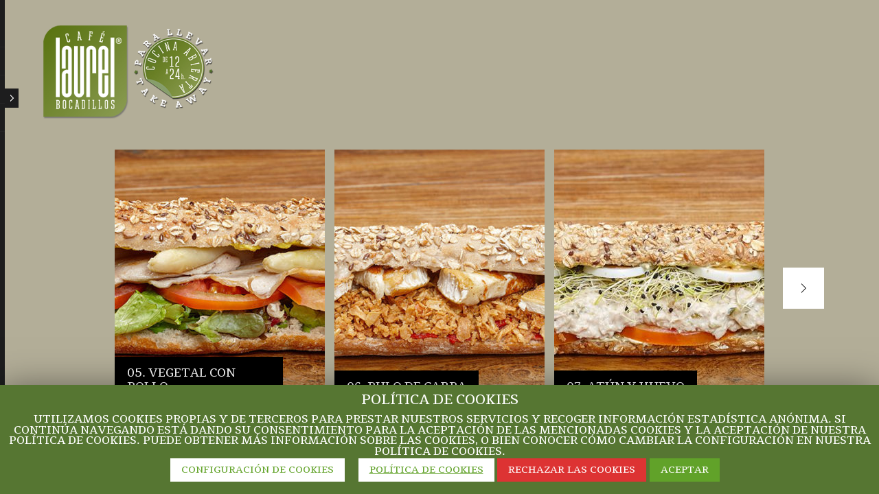

--- FILE ---
content_type: text/html; charset=UTF-8
request_url: https://www.cafelaurel.com/th_portfolio_cat/vegetales/
body_size: 28489
content:
<!doctype html>
<html  lang="es" prefix="og: http://ogp.me/ns#">
	<head>
		<meta http-equiv="X-UA-Compatible" content="IE=edge,chrome=1">		
		<meta charset="UTF-8">
		<meta name="viewport" content="width=device-width, initial-scale=1">
		<meta name="author" content="https://www.cafelaurel.com">
		<title>
			Vegetales - Bocadillos Zaragoza. Café Laurel.	
		</title>
		<link rel="alternate" type="application/rss+xml" title="Bocadillos Zaragoza. Café Laurel. Feed" href="https://www.cafelaurel.com/feed/">	
		<style type="text/css" id="scenario"></style>

		
<!-- This site is optimized with the Yoast SEO plugin v7.5.3 - https://yoast.com/wordpress/plugins/seo/ -->
<meta name="robots" content="noindex,follow"/>
<meta property="og:locale" content="es_ES" />
<meta property="og:type" content="object" />
<meta property="og:title" content="Vegetales - Bocadillos Zaragoza. Café Laurel." />
<meta property="og:url" content="https://www.cafelaurel.com/th_portfolio_cat/vegetales/" />
<meta property="og:site_name" content="Bocadillos Zaragoza. Café Laurel." />
<!-- / Yoast SEO plugin. -->

<link rel='dns-prefetch' href='//ajax.googleapis.com' />
<link rel='dns-prefetch' href='//s.w.org' />
<link rel="alternate" type="application/rss+xml" title="Bocadillos Zaragoza. Café Laurel. &raquo; Feed" href="https://www.cafelaurel.com/feed/" />
<link rel="alternate" type="application/rss+xml" title="Bocadillos Zaragoza. Café Laurel. &raquo; RSS de los comentarios" href="https://www.cafelaurel.com/comments/feed/" />
<link rel="alternate" type="application/rss+xml" title="Bocadillos Zaragoza. Café Laurel. &raquo; Vegetales Portfolio Category Feed" href="https://www.cafelaurel.com/th_portfolio_cat/vegetales/feed/" />
		<script type="text/javascript">
			window._wpemojiSettings = {"baseUrl":"https:\/\/s.w.org\/images\/core\/emoji\/11\/72x72\/","ext":".png","svgUrl":"https:\/\/s.w.org\/images\/core\/emoji\/11\/svg\/","svgExt":".svg","source":{"concatemoji":"https:\/\/www.cafelaurel.com\/wp-includes\/js\/wp-emoji-release.min.js?ver=cd055094a32808bc7c87407dfa0188d0"}};
			!function(e,a,t){var n,r,o,i=a.createElement("canvas"),p=i.getContext&&i.getContext("2d");function s(e,t){var a=String.fromCharCode;p.clearRect(0,0,i.width,i.height),p.fillText(a.apply(this,e),0,0);e=i.toDataURL();return p.clearRect(0,0,i.width,i.height),p.fillText(a.apply(this,t),0,0),e===i.toDataURL()}function c(e){var t=a.createElement("script");t.src=e,t.defer=t.type="text/javascript",a.getElementsByTagName("head")[0].appendChild(t)}for(o=Array("flag","emoji"),t.supports={everything:!0,everythingExceptFlag:!0},r=0;r<o.length;r++)t.supports[o[r]]=function(e){if(!p||!p.fillText)return!1;switch(p.textBaseline="top",p.font="600 32px Arial",e){case"flag":return s([55356,56826,55356,56819],[55356,56826,8203,55356,56819])?!1:!s([55356,57332,56128,56423,56128,56418,56128,56421,56128,56430,56128,56423,56128,56447],[55356,57332,8203,56128,56423,8203,56128,56418,8203,56128,56421,8203,56128,56430,8203,56128,56423,8203,56128,56447]);case"emoji":return!s([55358,56760,9792,65039],[55358,56760,8203,9792,65039])}return!1}(o[r]),t.supports.everything=t.supports.everything&&t.supports[o[r]],"flag"!==o[r]&&(t.supports.everythingExceptFlag=t.supports.everythingExceptFlag&&t.supports[o[r]]);t.supports.everythingExceptFlag=t.supports.everythingExceptFlag&&!t.supports.flag,t.DOMReady=!1,t.readyCallback=function(){t.DOMReady=!0},t.supports.everything||(n=function(){t.readyCallback()},a.addEventListener?(a.addEventListener("DOMContentLoaded",n,!1),e.addEventListener("load",n,!1)):(e.attachEvent("onload",n),a.attachEvent("onreadystatechange",function(){"complete"===a.readyState&&t.readyCallback()})),(n=t.source||{}).concatemoji?c(n.concatemoji):n.wpemoji&&n.twemoji&&(c(n.twemoji),c(n.wpemoji)))}(window,document,window._wpemojiSettings);
		</script>
		<style type="text/css">
img.wp-smiley,
img.emoji {
	display: inline !important;
	border: none !important;
	box-shadow: none !important;
	height: 1em !important;
	width: 1em !important;
	margin: 0 .07em !important;
	vertical-align: -0.1em !important;
	background: none !important;
	padding: 0 !important;
}
</style>
<link rel='stylesheet' id='cookie-law-info-css'  href='https://www.cafelaurel.com/wp-content/plugins/cookie-law-info/public/css/cookie-law-info-public.css?ver=1.8.2' type='text/css' media='all' />
<link rel='stylesheet' id='cookie-law-info-gdpr-css'  href='https://www.cafelaurel.com/wp-content/plugins/cookie-law-info/public/css/cookie-law-info-gdpr.css?ver=1.8.2' type='text/css' media='all' />
<link rel='stylesheet' id='normalize-css'  href='https://www.cafelaurel.com/wp-content/themes/laurel02/css/normalize.css' type='text/css' media='all' />
<link rel='stylesheet' id='main-css'  href='https://www.cafelaurel.com/wp-content/themes/laurel02/css/main.css' type='text/css' media='all' />
<link rel='stylesheet' id='media.querias-css'  href='https://www.cafelaurel.com/wp-content/themes/laurel02/css/media.queries.css' type='text/css' media='all' />
<!--[if lt IE 9]>
<link rel='stylesheet' id='ie8-css'  href='https://www.cafelaurel.com/wp-content/themes/laurel02/css/ie.css' type='text/css' media='all' />
<![endif]-->
<link rel='stylesheet' id='th-custom-style-css'  href='https://www.cafelaurel.com/wp-content/themes/laurel02/css/skin.css?ver=cd055094a32808bc7c87407dfa0188d0' type='text/css' media='all' />
<link rel='stylesheet' id='default-css'  href='https://www.cafelaurel.com/wp-content/themes/laurel02/style.css' type='text/css' media='all' />
<script type='text/javascript' src='https://www.cafelaurel.com/wp-includes/js/jquery/jquery.js?ver=1.12.4'></script>
<script type='text/javascript' src='https://www.cafelaurel.com/wp-includes/js/jquery/jquery-migrate.min.js?ver=1.4.1'></script>
<script type='text/javascript'>
/* <![CDATA[ */
var Cli_Data = {"nn_cookie_ids":[],"cookielist":[]};
var log_object = {"ajax_url":"https:\/\/www.cafelaurel.com\/wp-admin\/admin-ajax.php"};
/* ]]> */
</script>
<script type='text/javascript' src='https://www.cafelaurel.com/wp-content/plugins/cookie-law-info/public/js/cookie-law-info-public.js?ver=1.8.2'></script>
<link rel='https://api.w.org/' href='https://www.cafelaurel.com/wp-json/' />
<link rel="EditURI" type="application/rsd+xml" title="RSD" href="https://www.cafelaurel.com/xmlrpc.php?rsd" />
<link rel="wlwmanifest" type="application/wlwmanifest+xml" href="https://www.cafelaurel.com/wp-includes/wlwmanifest.xml" /> 

<script type="text/javascript">
(function(url){
	if(/(?:Chrome\/26\.0\.1410\.63 Safari\/537\.31|WordfenceTestMonBot)/.test(navigator.userAgent)){ return; }
	var addEvent = function(evt, handler) {
		if (window.addEventListener) {
			document.addEventListener(evt, handler, false);
		} else if (window.attachEvent) {
			document.attachEvent('on' + evt, handler);
		}
	};
	var removeEvent = function(evt, handler) {
		if (window.removeEventListener) {
			document.removeEventListener(evt, handler, false);
		} else if (window.detachEvent) {
			document.detachEvent('on' + evt, handler);
		}
	};
	var evts = 'contextmenu dblclick drag dragend dragenter dragleave dragover dragstart drop keydown keypress keyup mousedown mousemove mouseout mouseover mouseup mousewheel scroll'.split(' ');
	var logHuman = function() {
		if (window.wfLogHumanRan) { return; }
		window.wfLogHumanRan = true;
		var wfscr = document.createElement('script');
		wfscr.type = 'text/javascript';
		wfscr.async = true;
		wfscr.src = url + '&r=' + Math.random();
		(document.getElementsByTagName('head')[0]||document.getElementsByTagName('body')[0]).appendChild(wfscr);
		for (var i = 0; i < evts.length; i++) {
			removeEvent(evts[i], logHuman);
		}
	};
	for (var i = 0; i < evts.length; i++) {
		addEvent(evts[i], logHuman);
	}
})('//www.cafelaurel.com/?wordfence_lh=1&hid=4701E70FE46DAA0BFA8D4C5B644BE669');
</script>				<link rel="shortcut icon" href="https://www.cafelaurel.com/wp-content/uploads/favicon.ico" />		<script type="text/javascript">
			var cli_flush_cache=2;
		</script>
				<style type="text/css" media="screen">
			html{margin-top: 0px !important;}
			* html body { margin-top: 0px !important; }
		</style>
	</head>	
	<body data-rsssl=1 class="archive tax-th_portfolio_cat term-vegetales term-5 main_bg_color">
				
		<div class="global_wrap th_portfolio ">
			<header class="p_rel wrapper">
								<div class="f_left logo">
					<h1>
											<a href="https://www.cafelaurel.com/">
							<img src="https://www.cafelaurel.com/wp-content/uploads/logo1.png" alt="Bocadillos Zaragoza. Café Laurel." data-retina="https://www.cafelaurel.com/wp-content/uploads/logo.png" >
							<span class="hidden">Bocadillos Zaragoza. Café Laurel.</span>
						</a>
											</h1>
				</div>
										<div class="f_right header_content">
						<div class="inner wrapper">
													</div>
					</div>
							</header>
						<nav class="bg_color2 main_menu">
			<ul id="menu-laurel" class="sf-menu2"><li id="menu-item-7" class="menu-item menu-item-type-custom menu-item-object-custom menu-item-home menu-item-7 menu_align_center"><a href="https://www.cafelaurel.com/">Inicio<em></em></a></li>
<li id="menu-item-21" class="menu-item menu-item-type-post_type menu-item-object-page menu-item-21 menu_align_center"><a href="https://www.cafelaurel.com/bocadillos-zaragoza-carta/">LA CARTA<em></em></a></li>
<li id="menu-item-20" class="menu-item menu-item-type-post_type menu-item-object-page menu-item-20 menu_align_center"><a href="https://www.cafelaurel.com/cafe-laurel-bocadillos-zaragoza/">CAFÉ LAUREL<em></em></a></li>
<li id="menu-item-19" class="menu-item menu-item-type-post_type menu-item-object-page menu-item-19 menu_align_center"><a href="https://www.cafelaurel.com/laurel-spiritual-bocadillos-zaragoza/">LAUREL SPIRITUAL<em></em></a></li>
<li id="menu-item-18" class="menu-item menu-item-type-post_type menu-item-object-page menu-item-18 menu_align_center"><a href="https://www.cafelaurel.com/localizacion-contacto-bocadillos-zaragoza/">UBICACIONES<em></em></a></li>
</ul>			</nav>	
			
			<div id="slider_box" class="p_fix"><div class="pattern"></div></div>
	<section id="content" class="p_rel half without_sidebar">
		<style>
		#slider_box .pattern{
			background: url("https://www.cafelaurel.com/wp-content/themes/laurel02/images/pattern3.png") 50% 50% repeat;
		}
	</style>	
<style></style>
<div class="carousel portfolio-carousel p_abs align_center" id="ml_portfolio"></div>
</section>
<footer class="p_rel" id="footer">
	<div class="p_abs slideshow_settings">
		
	</div>
	<div class="p_rel inner">
		<ul class="footer_left">
							<li class="d_in-block">
								<nav class="f_menu"><ul id="menu-laurel-1" class="footer_menu wrapper"><li class="menu-item menu-item-type-custom menu-item-object-custom menu-item-home menu-item-7"><a href="https://www.cafelaurel.com/">Inicio</a></li>
<li class="menu-item menu-item-type-post_type menu-item-object-page menu-item-21"><a href="https://www.cafelaurel.com/bocadillos-zaragoza-carta/">LA CARTA</a></li>
<li class="menu-item menu-item-type-post_type menu-item-object-page menu-item-20"><a href="https://www.cafelaurel.com/cafe-laurel-bocadillos-zaragoza/">CAFÉ LAUREL</a></li>
<li class="menu-item menu-item-type-post_type menu-item-object-page menu-item-19"><a href="https://www.cafelaurel.com/laurel-spiritual-bocadillos-zaragoza/">LAUREL SPIRITUAL</a></li>
<li class="menu-item menu-item-type-post_type menu-item-object-page menu-item-18"><a href="https://www.cafelaurel.com/localizacion-contacto-bocadillos-zaragoza/">UBICACIONES</a></li>
</ul></nav>	
							</li>
						</ul>		<ul class="footer_right">
			<li class="footer_content">
								<span class="d_in-block footer_text"> <span style="color: #567632;"><strong>PARA LLEVAR</strong>:</span> <span style="color: #ffffff;">CAFÉ LAUREL:</span><strong> 976 239 829</strong> · <span style="color: #ffffff;">LAUREL SPIRITUAL:  </span><strong>976 555 469</strong>
<p style="text-align: center;"><a href="https://www.cafelaurel.com/aviso-legal">Aviso Legal</a> · <a href="https://www.cafelaurel.com/politica-de-privacidad">Política de Privacidad</a> ·
<a href="https://www.cafelaurel.com//politica-de-cookies">Política de Cookies</a><a class="social_links twitter_account" href="https://twitter.com/CafeLaurel" target="_blank"><span>twitter_account</span></a> <a class="social_links pinterest_account" href="http://www.pinterest.com/CafeLaurel/" target="_blank"><span>pinterest_account</span></a></p> </span>			</li>
		</ul>

	</div>
<div id="cookie-law-info-bar"><h5 class="cli_messagebar_head">POLÍTICA DE COOKIES</h5><span>Utilizamos cookies propias y de terceros para prestar nuestros servicios y recoger información estadística anónima. Si continúa navegando está dando su consentimiento para la aceptación de las mencionadas cookies y la aceptación de nuestra política de cookies. Puede obtener más información sobre las cookies, o bien conocer cómo cambiar la configuración en nuestra Política de Cookies.<br />
<a  class="medium cli-plugin-button cli-plugin-main-button cli_settings_button"  style="margin:5px 20px 5px 20px;" >CONFIGURACIÓN DE COOKIES</a><a href='https://www.cafelaurel.com/politica-de-cookies/' id="CONSTANT_OPEN_URL" target="_blank"  class="medium cli-plugin-button cli-plugin-main-link" style="display:inline-block;" >POLÍTICA DE COOKIES</a> <a  id="cookie_action_close_header_reject"  class="medium cli-plugin-button cli-plugin-main-button cookie_action_close_header_reject cli_action_button"  data-cli_action="reject">RECHAZAR LAS COOKIES</a><a  data-cli_action="accept" id="cookie_action_close_header"  class="medium cli-plugin-button cli-plugin-main-button cookie_action_close_header cli_action_button" style="display:inline-block;  margin:5px; ">ACEPTAR</a></span></div><div id="cookie-law-info-again" style="display:none;"><span id="cookie_hdr_showagain">LEY DE COOKIES</span></div><div class="cli-modal" id="cliSettingsPopup" tabindex="-1" role="dialog" aria-labelledby="cliSettingsPopup" aria-hidden="true">
  <div class="cli-modal-dialog" role="document">
    <div class="cli-modal-content cli-bar-popup">
      <button type="button" class="cli-modal-close" id="cliModalClose">
        <svg class="" viewBox="0 0 24 24"><path d="M19 6.41l-1.41-1.41-5.59 5.59-5.59-5.59-1.41 1.41 5.59 5.59-5.59 5.59 1.41 1.41 5.59-5.59 5.59 5.59 1.41-1.41-5.59-5.59z"></path><path d="M0 0h24v24h-24z" fill="none"></path></svg>
      </button>
      <div class="cli-modal-body">
        <div class="cli-container-fluid cli-tab-container">
    <div class="cli-row">
        <div class="cli-col-12 cli-align-items-stretch cli-px-0">
            <div class="cli-privacy-overview">
                <h4>INFORMACIÓN SOBRE LAS COOKIES</h4>                                   
                <div class="cli-privacy-content">
                    <div class="cli-privacy-content-text">Este sitio web utiliza cookies para mejorar la experiencia de navegación en el sitio web. A parte de estas cookies, las cookies que se clasifican como necesarias, se almacenan obligatoriamente en su navegador, ya que son esenciales para el correcto funcionamiento de las funcionalidades básicas del sitio web. También se utilizan cookies de terceros que ayudan a analizar y comprender cómo utiliza el usuario el sitio web. Estas cookies se almacenarán en su navegador solo con su consentimiento. Siempre tiene la opción de rechazar estas cookies, pero debe tener en cuenta que la exclusión voluntaria de algunas de estas cookies puede afectar negativamente a su experiencia de navegación.</div>
                </div>
                <a class="cli-privacy-readmore" data-readmore-text="Mostrar más" data-readless-text="Mostrar menos"></a>            </div>
        </div>  
        <div class="cli-col-12 cli-align-items-stretch cli-px-0 cli-tab-section-container">
            <div class="cli-tab-section cli-privacy-tab">
                <div class="cli-tab-header">
                    <a class="cli-nav-link cli-settings-mobile" >
                        INFORMACIÓN SOBRE LAS COOKIES                    </a>
                </div>
                <div class="cli-tab-content">
                    <div class="cli-tab-pane cli-fade">
                        <p>Este sitio web utiliza cookies para mejorar la experiencia de navegación en el sitio web. A parte de estas cookies, las cookies que se clasifican como necesarias, se almacenan obligatoriamente en su navegador, ya que son esenciales para el correcto funcionamiento de las funcionalidades básicas del sitio web. También se utilizan cookies de terceros que ayudan a analizar y comprender cómo utiliza el usuario el sitio web. Estas cookies se almacenarán en su navegador solo con su consentimiento. Siempre tiene la opción de rechazar estas cookies, pero debe tener en cuenta que la exclusión voluntaria de algunas de estas cookies puede afectar negativamente a su experiencia de navegación.</p>
                    </div>
                </div>

            </div>
              
                            <div class="cli-tab-section">
                    <div class="cli-tab-header">
                        <a class="cli-nav-link cli-settings-mobile" data-target="necessary" data-toggle="cli-toggle-tab" >
                            Necesarias 
                        </a>
                    
                    <span class="cli-necessary-caption">Siempre activado</span>                     </div>
                    <div class="cli-tab-content">
                        <div class="cli-tab-pane cli-fade" data-id="necessary">
                            <p>Las Cookies necesarias son absolutamente esenciales para que el sitio web funcione correctamente. Esta categoría incluye Cookies que garantizan funcionalidades básicas, características de seguridad y creación de cuentas del sitio web.
<table class="cookielawinfo-row-cat-table cookielawinfo-winter"><thead><tr><th class="cookielawinfo-column-1">Cookie</th><th class="cookielawinfo-column-3">Duración</th><th class="cookielawinfo-column-4">Descripción</th></tr></thead><tbody><tr class="cookielawinfo-row"><td class="cookielawinfo-column-1">cookielawinfo-checkbox-analytics</td><td class="cookielawinfo-column-3">11 meses</td><td class="cookielawinfo-column-4">Esta cookie es establecida por el plugin GDPR Cookie Consent. La cookie se utiliza para almacenar el consentimiento del usuario para las cookies de la categoría "Analíticas".</td></tr><tr class="cookielawinfo-row"><td class="cookielawinfo-column-1">cookielawinfo-checkbox-performance</td><td class="cookielawinfo-column-3">11 meses</td><td class="cookielawinfo-column-4">La cookie se establece por el consentimiento de la cookie GDPR para registrar el consentimiento del usuario para las cookies en la categoría "Funcionales".</td></tr><tr class="cookielawinfo-row"><td class="cookielawinfo-column-1">cookielawinfo-checkbox-functional</td><td class="cookielawinfo-column-3">11 meses</td><td class="cookielawinfo-column-4">La cookie se establece por el consentimiento de cookies GDPR para registrar el consentimiento del usuario para las cookies en la categoría "Funcionales".</td></tr><tr class="cookielawinfo-row"><td class="cookielawinfo-column-1">cookielawinfo-checkbox-necessary</td><td class="cookielawinfo-column-3">11 meses</td><td class="cookielawinfo-column-4">Esta cookie es establecida por el plugin GDPR Cookie Consent. Las cookies se utilizan para almacenar el consentimiento del usuario para las cookies en la categoría "Necesarias".</td></tr><tr class="cookielawinfo-row"><td class="cookielawinfo-column-1">viewed_cookie_policy</td><td class="cookielawinfo-column-3">11 meses</td><td class="cookielawinfo-column-4">La cookie es establecida por el plugin GDPR Cookie Consent y se utiliza para almacenar si el usuario ha consentido o no el uso de cookies. No almacena ningún dato personal.</td></tr><tr class="cookielawinfo-row"><td class="cookielawinfo-column-1">cookielawinfo-checkbox-others</td><td class="cookielawinfo-column-3">11 meses</td><td class="cookielawinfo-column-4">Esta cookie es establecida por el plugin GDPR Cookie Consent. La cookie se utiliza para almacenar el consentimiento del usuario para las cookies de la categoría "Otros".</td></tr></tbody></table></p>
                        </div>
                    </div>
                </div>
              
                            <div class="cli-tab-section">
                    <div class="cli-tab-header">
                        <a class="cli-nav-link cli-settings-mobile" data-target="non-necessary" data-toggle="cli-toggle-tab" >
                            No necesarias 
                        </a>
                    <div class="cli-switch">
                        <input type="checkbox" id="checkbox-non-necessary" class="cli-user-preference-checkbox" data-id="checkbox-non-necessary"  />
                        <label for="checkbox-non-necessary" class="cli-slider" data-cli-enable="Activado" data-cli-disable="Desactivado">No necesarias</label>
                    </div>                    </div>
                    <div class="cli-tab-content">
                        <div class="cli-tab-pane cli-fade" data-id="non-necessary">
                            <p>Todas las cookies que no sean especialmente necesarias para el funcionamiento del sitio web y que se utilicen específicamente para recopilar datos personales del usuario a través de análisis, anuncios u otros contenidos integrados se denominan cookies no necesarias. Es obligatorio obtener el consentimiento del usuario antes de utilizar estas cookies en su sitio web.</p>
                        </div>
                    </div>
                </div>
                       
        </div>
    </div> 
</div> 
      </div>
    </div>
  </div>
</div>
<div class="cli-modal-backdrop cli-fade cli-settings-overlay"></div>
<div class="cli-modal-backdrop cli-fade cli-popupbar-overlay"></div>
<script type="text/javascript">
  /* <![CDATA[ */
  cli_cookiebar_settings='{"animate_speed_hide":"500","animate_speed_show":"500","background":"#567632","border":"#b1a6a6c2","border_on":false,"button_1_button_colour":"#61a229","button_1_button_hover":"#4e8221","button_1_link_colour":"#fff","button_1_as_button":true,"button_1_new_win":false,"button_2_button_colour":"#ffffff","button_2_button_hover":"#cccccc","button_2_link_colour":"#61a229","button_2_as_button":true,"button_2_hidebar":false,"button_3_button_colour":"#dd3333","button_3_button_hover":"#b12929","button_3_link_colour":"#fff","button_3_as_button":true,"button_3_new_win":false,"button_4_button_colour":"#ffffff","button_4_button_hover":"#cccccc","button_4_link_colour":"#62a329","button_4_as_button":true,"font_family":"inherit","header_fix":false,"notify_animate_hide":true,"notify_animate_show":true,"notify_div_id":"#cookie-law-info-bar","notify_position_horizontal":"left","notify_position_vertical":"bottom","scroll_close":false,"scroll_close_reload":false,"accept_close_reload":false,"reject_close_reload":false,"showagain_tab":true,"showagain_background":"#fff","showagain_border":"#000","showagain_div_id":"#cookie-law-info-again","showagain_x_position":"100px","text":"#ffffff","show_once_yn":false,"show_once":"10000","logging_on":false,"as_popup":false,"popup_overlay":true,"bar_heading_text":"POL\u00cdTICA DE COOKIES","cookie_bar_as":"banner","popup_showagain_position":"bottom-right","widget_position":"left"}';
  /* ]]> */
</script><link rel='stylesheet' id='cookie-law-info-table-css'  href='https://www.cafelaurel.com/wp-content/plugins/cookie-law-info/public/css/cookie-law-info-table.css?ver=1.8.2' type='text/css' media='all' />
<script type='text/javascript'>
/* <![CDATA[ */
var ThemeData = {"AJAX_URL":"https:\/\/www.cafelaurel.com\/wp-admin\/admin-ajax.php"};
/* ]]> */
</script>
<script type='text/javascript' src='https://www.cafelaurel.com/wp-content/themes/laurel02/js/sprite.js'></script>
<script type='text/javascript' src='//ajax.googleapis.com/ajax/libs/webfont/1.5.0/webfont.js'></script>
<script type='text/javascript' src='https://www.cafelaurel.com/wp-includes/js/wp-embed.min.js?ver=cd055094a32808bc7c87407dfa0188d0'></script>
</footer>		
<script type="text/javascript">
	jQuery(function () {
		core.init([{"type":"Main","id":"main","options":{"sound":"","soundOgg":"","accentSound":"","accentSoundOgg":"","responsiveWidth":802}},{"type":"Menu","id":"left_menu","options":{"selector":".main_menu","slider_box_offset":60,"sound":"","soundOgg":"","elementSound":"","elementSoundOgg":"","content_offset":223}},{"type":"BgSlider","id":"bgslider","options":{"selector":"#slider_box","timeline":".timeline","timelinePosition":"top","random":false,"slideTime":4000,"effectTime":1500,"zoomEffect":false,"effect":"fade","direction":"bottom","autoplay":"true","preloader":false},"data":[]},{"type":"GridSlider","id":"portfolio","options":{"selector":"#ml_portfolio","ajaxLoadImages":false,"thumbWidth":306,"thumbHeight":400,"sound":"","soundOgg":""},"data":[{"post_id":209,"page_id":5,"thumbnail":"<img src=\"https:\/\/www.cafelaurel.com\/wp-content\/uploads\/005-bocadillos-zaragoza-vegetal-pollo-curry-306x400.jpg\" class=\"attachment-gallery-209 size-gallery-209 wp-post-image\" alt=\"Bocadillos Zaragoza. Bocadillo Vegetal de pollo al curry y Pan de semilla.\" \/>","categories":" cat-item-13  cat-item-5 ","retina":false,"original":"https:\/\/www.cafelaurel.com\/wp-content\/uploads\/005-bocadillos-zaragoza-vegetal-pollo-curry.jpg","title":"05. Vegetal con pollo","blank":"","url":"https:\/\/www.cafelaurel.com\/bocadillos-ensaladas-zaragoza\/vegetal-pollo-curry\/?cats=5"},{"post_id":213,"page_id":5,"thumbnail":"<img src=\"https:\/\/www.cafelaurel.com\/wp-content\/uploads\/006-bocadillos-zaragoza-vegetal-rulo-cabra-306x400.jpg\" class=\"attachment-gallery-213 size-gallery-213 wp-post-image\" alt=\"Bocadillos Zaragoza. Bocadillo de rulo de cabra, pimiento, cebolla crujiente, mayonesa miel y Pan de semilla.\" \/>","categories":" cat-item-13  cat-item-5 ","retina":false,"original":"https:\/\/www.cafelaurel.com\/wp-content\/uploads\/006-bocadillos-zaragoza-vegetal-rulo-cabra.jpg","title":"06. Rulo de cabra","blank":"","url":"https:\/\/www.cafelaurel.com\/bocadillos-ensaladas-zaragoza\/rulo-de-cabra\/?cats=5"},{"post_id":218,"page_id":5,"thumbnail":"<img src=\"https:\/\/www.cafelaurel.com\/wp-content\/uploads\/007-bocadillos-zaragoza-atun-huevo-tomate-pepinillos-maiz-306x400.jpg\" class=\"attachment-gallery-218 size-gallery-218 wp-post-image\" alt=\"Bocadillos Zaragoza. Bocadillo de at\u00fan, huevo, tomate, germinados, pepinillos y salsa de ma\u00edz. Pan de semilla.\" \/>","categories":" cat-item-13  cat-item-5 ","retina":false,"original":"https:\/\/www.cafelaurel.com\/wp-content\/uploads\/007-bocadillos-zaragoza-atun-huevo-tomate-pepinillos-maiz.jpg","title":"07. At\u00fan y huevo","blank":"","url":"https:\/\/www.cafelaurel.com\/bocadillos-ensaladas-zaragoza\/vegetal-atun-huevo\/?cats=5"},{"post_id":221,"page_id":5,"thumbnail":"<img src=\"https:\/\/www.cafelaurel.com\/wp-content\/uploads\/008-bocadillos-zaragoza-feta-berenjenas-pimientos-rucula-tapenade-306x400.jpg\" class=\"attachment-gallery-221 size-gallery-221 wp-post-image\" alt=\"Bocadillos Zaragoza. Bocadillo de queso feta, berenjenas, pimientos asados, r\u00facula y salsa tapenade. Pan de semilla.\" \/>","categories":" cat-item-13  cat-item-5 ","retina":false,"original":"https:\/\/www.cafelaurel.com\/wp-content\/uploads\/008-bocadillos-zaragoza-feta-berenjenas-pimientos-rucula-tapenade.jpg","title":"08. Queso feta y berenjenas","blank":"","url":"https:\/\/www.cafelaurel.com\/bocadillos-ensaladas-zaragoza\/queso-feta-berenjenas\/?cats=5"}]}], {
			'themePath': 'https://www.cafelaurel.com/wp-content/themes/laurel02',
			'origin': 'https://www.cafelaurel.com',
			'prefix': 'ml',
			'preloaderColor': '#567632',
			'disableSound': true,
			'menu_opened': false		});
	});
</script>
	

	<link href="//fonts.googleapis.com/css?family=Tienne|Open+Sans" rel="stylesheet" type="text/css">
	<script>		
			WebFont.load({
				google: {
					families: ["Tienne","Open Sans"]				},
				active: function () {
					var width = 0;
					jQuery('.middle_menu li').each(function () {
						width += jQuery(this).width();

					});
					jQuery('.middle_menu').width(width + 2);
				}
			});		
	</script>
</div>

<div id="sound"></div>
<canvas id="circleC" width="100" height="100" style="z-index:1000;"></canvas>		
</body>
</html>

--- FILE ---
content_type: text/css
request_url: https://www.cafelaurel.com/wp-content/themes/laurel02/css/main.css
body_size: 108388
content:

/* html5 tags for old browsers */
article,aside,audio,canvas,command,datalist,details,embed,figcaption,figure,footer,header,hgroup,keygen,meter,nav,output,progress,section,source,video{display:block}mark,rp,rt,ruby,summary,time{display:inline}

/* ======================== Global Styles ======================== */
html, body{
	width:100%;
	height: 100%;
	-webkit-text-size-adjust: none;
}

*{
	-webkit-tap-highlight-color: transparent;
}
iframe{max-width:100%;}
.video iframe {max-width:inherit}
.slide.video iframe {-ms-filter: "progid:DXImageTransform.Microsoft.Alpha(Opacity=0)";opacity: 0;}
.global_wrap{
	/*background-color: #e9f0f6;*/
	min-height: 100%;
	position: relative;
	overflow: hidden;
}

a{
	outline: none;
	text-decoration: none;
}
a:active{
	outline: none;
}

p{
	margin: 0 0 18px;
}
p.p2{
	margin: 0 0 11px;
}
input, a{outline: none;}
/*======================= Default classes =====================*/
.reg {text-transform:uppercase}

.alignleft, .f_left {float:left}
.alignright, .f_right {float:right}

.align_right{text-align:right;}
.align_center{text-align:center;}

.aligncenter{}

.it{font-style:italic}
.let{letter-spacing:-1px}

.sticky{

}
.wp-caption, 
.wp-caption-text, 
.gallery-caption, 
.bypostauthor{

}

.clear {clear:both;width:100%;line-height:0;font-size:0;}
.clearfix:after{display: block;clear: both;content: "";}
.wrapper {overflow:hidden}

ul.fline_zero li:first-line{margin-top: 0 !important;padding-top: 0 !important;}

.p_fix{position: fixed;}
.p_abs{position: absolute;}
.p_rel{position: relative;;}

.top_left_zero{top: 0;left: 0;}

.center_box{
	margin: 0 auto;
}

.d_block{
	display: block;
}
.d_in-block{
	display: inline-block;
}

.hidden{visibility: hidden;}

/* ================= Global IMG styles ============ */
img.alignleft{
	margin:0px 18px 18px 0 !important;
}
img.alignright{
	margin:0px 0 18px 18px !important;
}
img.aligncenter{
	margin: 0 auto;
	display: block;
}
img{
	max-width: 100%;
	height: auto;
}

/* =============================== Navigation ============================= */

/* ----------------------------- Center Menu ------------------------- */
.nav_wrap{
	display: table;
	position: fixed;
	width: 100%;
	height: 100%;
	z-index: 9;
}

.nav_inner{
	display: table-cell;
	vertical-align	: middle;
	text-align: center;
}
.nav_box{
	display: inline-block;
	position: relative;
}
.middle_menu ul{
	display: none;
}
.middle_menu{
	padding: 0;
	list-style: none;
	overflow: hidden;
}
.middle_menu .menu-item{float: left;position: relative;overflow: hidden;}
.middle_menu .menu-item>a{
	display: block;
	padding: 34px 30px 33px;
	z-index: 10;
	position: relative;
	text-transform: uppercase;
	letter-spacing: -1px;
	font-size: 16px;
	font-style: normal;
}
.middle_menu .menu-item em{
	display: block;
	position: absolute;
	width: 100%;
	height: 0;
	left: 0;
	bottom: 0;
	z-index: 1;
	background: #b8bf37
}
.middle_menu .menu-item:hover em{
	height: 100%;
}

/* ---------------------- Main Menu ----------------------------- */
.main_menu{
	left: 0;
	height: 100%;
	top: 0;
	z-index: 9;
	position: fixed;
}
.main_menu:after{
	display: block;
	width: 45px;
	height: 100%;
	left: 0;
	right: -25px;
	position: absolute;
	top: 0;
	z-index: 10;
	content: "";
}
.main_menu:hover:after{
	z-index: 1;
}
.main_menu .open_arrow, .open_arrow1{
	display: none;
	width: 20px;
	height: 28px;
	position:absolute;
	top: 129px;
	right: -20px;
	cursor: pointer;
	z-index: -1;
}
.open_arrow1{
	left: 0px;
	display: block;
	position: fixed;
	right: auto;
	z-index: 6;
}
.page-template-template-menu-php .open_arrow1{
	display: none;
}

.main_menu:hover .open_arrow:before{
	-moz-transform: rotate(180deg);
    -ms-transform: rotate(180deg);
    -webkit-transform: rotate(180deg);
    -o-transform: rotate(180deg);
    transform: rotate(180deg);
}
.main_menu .open_arrow span{
	display: none;
	font-size: 14px;
	line-height: 1em;
	letter-spacing: -1px;
	text-transform: uppercase;
}
.main_menu .open_arrow:before, .open_arrow1:before{
	background: url('../images/nav_arrow.png') 50% 50% no-repeat;
	position: absolute;
	width: 100%;
	height: 100%;
	left: 0;
	top: 0;
	content: "";
}
.open_arrow1{
	width: 27px;
}
.open_arrow1:before{
	background-position: 15px 50%;
}
.touch_device .main_menu .open_arrow{
	width: 37px;
	height: 42px;
	right: -37px !important;
	position:absolute;
	display: block;
	left: auto;
	z-index: 20;
}
.touch_device.menu_opened .main_menu .open_arrow{ 
	display: none;
}
.touch_device .main_menu .open_arrow:before{
	background-image: url("../images/nav_icon.png");
	background-position: 50% 50%;
	background-repeat: no-repeat;
	-webkit-transition:none;
	transition:none;
}
.touch_device .open_arrow1{display: none;}
.main_menu{width: 7px;}

.main_menu .sf-menu2{
	padding: 0px 0 0;
	width: 283px;
	display: block;
	float: right;
	position: relative;
	overflow: hidden;
	z-index: 1;
}
.main_menu .sf-menu2 a{
	display: block;
}
.main_menu .sf-menu2>.menu-item>a{
	font-size: 14px;
	line-height: 20px;
	text-transform: uppercase;
	padding: 10px;
	z-index: 2;
	position: relative;
}

.main_menu .sf-menu2>.menu-item{
	position: relative;
	/*overflow: hidden;*/
	margin-top: 1px;
}
.main_menu .sf-menu2 > .menu-item:after{
	display: block;
	position: absolute;
	top: -1px;
	left: 0;
	width: 100%;
	height: 1px;
	background: rgba(157,157,157,0.06);
	content: "";
}
.main_menu .sf-menu2>.menu-item:first-child:after{
	border: none;
	display: none;
}

.main_menu .current_page_parent>ul{display:block} 
.main_menu .menu-item>a>em{
	display: block;
	position: absolute;
	left: 0;
	top: 0;
	width: 0;
	z-index: -10;
	height: 100%;
}
.main_menu .menu-item.dropdown>a{padding-right: 40px;padding-left: 40px;}

.non_touch_device .main_menu:hover .menu-item:hover>a>em,
.non_touch_device .main_menu:hover .menu-item.open>a>em,
.non_touch_device .main_menu:hover .current-menu-item>a>em,
.non_touch_device .main_menu:hover .current_page_item>a>em,
.non_touch_device .main_menu:hover .current-menu-parent>a>em,
.main_menu.ihover .menu-item:hover>a>em,
.main_menu.ihover .menu-item.open>a>em,
.main_menu.ihover .current-menu-item>a>em,
.main_menu.ihover .current_page_item>a>em,
.main_menu.ihover .current-menu-parent>a>em{
	width: 100%;
}
.main_menu .current-menu-parent>.sub-menu,
.main_menu .current-menu-ancestor>.sub-menu{
	display: block;
}

/* -------------------------- SUB 2 level ----------------------------------- */
.main_menu .sub-menu a,
.widget_menu .sub-menu a{
	text-transform: lowercase;
	padding: 12px 20px 11px;
	position: relative;
	z-index: 2;
}
.main_menu .sub-menu .sub-menu em{display: none !important;}

.sub-menu{
	position: relative;
	z-index: 20;
	overflow: hidden;
}
.sub-menu li{
	overflow: hidden;
	position: relative;
}
.main_menu .sub-menu em{
	z-index: 1;
}

.main_menu .sf-sub-indicator, 
.widget_menu .sf-sub-indicator{
	display: block;
	position: absolute;
	width: 40px;
	height: 100%;
	right: 0;
	top: 0;
	z-index: 10;
	cursor: pointer;
	transform: rotate(0deg);
	-webkit-transform: rotate(0deg);
}
.widget_menu .sf-sub-indicator{
	height: auto;
	top: -1px;
	bottom: 0;
}
.widget_menu li:first-child .sf-sub-indicator{
	top: 0;
}
.main_menu .sf-sub-indicator:after, 
.widget_menu .sf-sub-indicator:after{
	display: block;
	width: 100%;
	height: 100%;
	position: absolute;
	left: 0;
	top: 0;
	background: url('../images/menu_arrow.png') 50% 50% no-repeat;
	content: "";
}
.main_menu .menu-item.open>a>.sf-sub-indicator:after, 
.widget_menu .menu-item.open>a>.sf-sub-indicator:after{
	transform: rotate(180deg);
	-webkit-transform: rotate(180deg);
}

.widget_menu .menu-item, .widget_menu .menu-item a{
	position: relative;
}

.main_menu .menu-item.menu_align_center{text-align: center;}
.main_menu .menu-item.menu_align_left{text-align: left;}
.main_menu .menu-item.menu_align_left>a{
	padding-left: 20px;
}
.main_menu .menu-item.menu_align_left .sub-menu>li>a{
	padding-left: 30px;
}
.main_menu .menu-item.menu_align_left .sub-menu .sub-menu>li>a{
	padding-left: 40px;
}

.widget_menu .menu-item.dropdown>a{
	padding-right: 40px;
}

/* -------------------------- SUB 3 level ----------------------------------- */
.main_menu .sub-menu .sub-menu a,
.widget_menu .sub-menu .sub-menu a{
	text-transform: lowercase;
}
.sub-menu .sub-menu{
	position: relative;
	z-index: 2;
	overflow: hidden;
	padding: 5px 0;
}
.sub-menu .sub-menu li{
	padding: 3px 0 2px;
	overflow: hidden;
}
.sub-menu .sub-menu a{
	padding: 0;
	display: inline;
}
.sub-menu .sub-menu li:hover a{background: none;}

.middle_menu ul, .sub-menu{display: none;}

.main_menu .sub-menu .sub-menu a,
.widget_menu .sub-menu .sub-menu a{
	display: inline-block;
	position: relative;
}
.widget_menu .sub-menu .sub-menu a{
	font-size: 12px;
}
.main_menu .sub-menu .sub-menu a em,
.widget_menu .sub-menu .sub-menu a em{
	display: block;
	position: absolute;
	top: auto;
	bottom: -2px;
	left: 50%;
	background: #fff;
	height: 1px;
	width: 0%;
}
.main_menu .sub-menu .sub-menu a:hover em,
.widget_menu .sub-menu .sub-menu a:hover em{
	width: 100%;
	left: 0;
}
.widget_menu .sub-menu .sub-menu a em{display: none;}
/* ============================= Header styles =========================== */
header{
	z-index: 8;
	clear: both;
	padding: 0 20px 0 63px;
}
header .timeline, header .timeline_wrap{top: 0;left: 0;z-index: -1;}
header .timeline_wrap{position: fixed;}

h1{margin: 0;}
.logo{
	padding-top: 33px;
	max-width: 50%;
	text-align: center;
}
.main_menu .logo {position: relative;width: 283px;float: right;max-width: none;}
.logo a{display: inline-block;max-width:100%;}
.logo a span{display: none;}

.header_content{
	max-width: 50%;
	z-index: 10;
	margin: 47px 0px 0;
}
.header_content .inner{
	padding-bottom: 3px;
	padding-right: 53px;
	padding-top: 12px;
	padding-left: 53px;
}

/* ========================== Slider Box ================== */	
#slider_box{
	z-index: 2;
	top: 0px;
	left: 0px;
	right: 0;
	bottom: 0;
}

#slider_box .pattern{
	display: block;
	position: absolute;
	z-index: 7;
	left: 0;
	right: 0;
	top: 0;
	bottom: 0;	
	-ms-filter: "progid:DXImageTransform.Microsoft.Alpha(Opacity=50)";
	opacity: 0.5;	
	content: "";
}

#slider_box .slides{
	position: absolute;
	width: 100%;
	height: 100%;
}

.page-template-template-menu-php #slider_box{
	left: 0;
}
#slider_box .intro{
	background-color: #000;
	height: 100%;
	width: 0px;
	right: 0px;
	overflow: hidden;
	position: absolute;
}

#slider_box .intro .title{	
	-ms-filter: "progid:DXImageTransform.Microsoft.Alpha(Opacity=0)";
	opacity: 0;
	letter-spacing:-6px;
	position: absolute;
	text-align: center;
	font-size: 80px;
	font-weight: normal;
	line-height: 1em;
	right: 0px;
	color: #fff;
}

#slider_box .timeline_wrap {
	z-index: 2;
}

/* ============================== Content styles ====================== */
#content{
	z-index: 6;
	bottom: 0;
	overflow: hidden;
	padding: 61px 0 60px;
	-ms-filter: "progid:DXImageTransform.Microsoft.Alpha(Opacity=0)";
	opacity: 0;
}
.inner_content{
	z-index: 7;
}
.show_blocks #content,
.show_blocks footer{
	opacity: 1;
	-ms-filter: "progid:DXImageTransform.Microsoft.Alpha(Opacity=100)";
}
/* ============================ All Pages Layouts =============== */

.post_track{width: 39%;}

.one-third .post_track,
.one-third .carousel_cols,
.one-third .solid_box,
.one-third .slideshow_banner
{
	width: 32%;
}
.half .post_track,
.half .carousel_cols,
.half .solid_box,
.half .slideshow_banner
{
	width: 48%;
}

.one-third .post_track, .one-third .carousel_cols, .one-third .solid_box, .one-third .slideshow_banner,
	.half .post_track, .half .carousel_cols, .half .solid_box, .half .slideshow_banner{
		min-width: 500px;
	}

.fullwidth .post_track, 
.fullwidth .carousel_cols,
.fullwidth .solid_box
.fullwidth .slideshow_banner{
	width: auto;
	margin-right: 280px;
}

.one-third.solid_box{width: 32%;}
.half.solid_box{width: 48%;}
.fullwidth.solid_box{width: auto;}

/* ====================== Single Post ================== */
.post_track{
	bottom: 0;
	padding-bottom: 49px;
	text-align: left;
	left: 32px;
}
.post_track.one-second .post_box{
	width: 704px;
}

.post_track.big-content{
	position: relative;
	top: 50px;
}

.slideshow_banner.big-content{
	position: relative;
	bottom: auto !important;
	top: 42px;
}
.slideshow_banner.big-content ~ .slideshow_nav{
	z-index: 10;
}


.post_track.open{
	position: relative;
	padding-bottom: 0;
}
.all_comments{
	display: none;
}
.post_track.open .all_comments{
	display: block;
}

.post_box.preview{
	bottom: 40px;
}
.post_box.preview:hover,
.post_box.preview.ihover{
	bottom: 57px;
}
.with_more_link .post_box.preview:hover,
.contact_box.preview:hover{
	bottom: 0px;
}
.with_more_link .post_box.preview,
.contact_box.preview{
	bottom: -17px;
}
.post_wrap .widget-area{
	height: 0;
}

.post_box.preview:after{
	display: block;
	position: absolute;
	width: 100%;
	height: 100%;
	left: 0;
	top: 0;
	background: transparent;
	z-index: -1;
	-ms-filter: "progid:DXImageTransform.Microsoft.Alpha(Opacity=50)";
	opacity: 0.5;
	content: "";
}
.post_box, 
.contact_box{
	width: 100%;
	font-size: 13px;
	line-height: 18px;
	z-index: 8;
	position: relative;
}
.error404 .solid_box:after{
	display: none;
}
.error404 .title3{
	margin-top: -11px;
}
/*.box_404 a:hover{ color: #fff; }*/

.with_sidebar .post_box, .with_sidebar .blog_box{
	width: 100%;
	min-height: 1px;
}

.contact_box.preview:hover, .post_box.preview:hover{
	cursor: pointer;
}
.contact_box .title4{
	margin-bottom: 0px;
}
.post_box>.inner, .contact_box>.inner, .comments-area, .comments_list_box, .box_404>.inner{
	padding:50px;
	overflow: hidden;
}
.post_box>.inner, .contact_box>.inner{
	padding-top: 44px;
	padding-bottom: 46px;
}
.big-content .post_box>.inner, 
.big-content .contact_box>.inner{
	padding-bottom: 67px;
}
.post_track.open:after{
	display: block;
	right: 0px;
	position: absolute;
	bottom: 0;
	left: 0;
	top: 0;
	z-index: -1;
	content: "";
}
.page-template-template-contact-php .post_track.open:after{
	z-index: 2;
}
.with_more_link .post_description{
	padding-bottom: 39px;
}
.post_description p{
	margin:  18px 0 0 0;
}
.post_description p:first-child{margin-top: 0;}
.post_track.open .post_description{padding: 0;}
.contacts .full_text,
.post_box .full_text,
.non_touch_device .post_track.open .post_description,
.touch_device .post_track.open_content .post_description{
	height: 0;
	overflow: hidden;
	display: none;
	padding-top: 15px;
}
.post_description p:last-child{margin-bottom: 0;}
.contacts .full_text p:last-child,
.post_box .full_text p:last-child{margin-bottom: 3px;}

.touch_device .post_track.open_content .post_box .full_text,
.touch_device .contacts.open_content .full_text,
.non_touch_device .post_track.open .post_box .full_text,
.non_touch_device .contacts.open .full_text
{
	height: auto;
	display: block;
	overflow: visible;
}

.post_box .more_info,
.post_box .more-link{
	-ms-filter: "progid:DXImageTransform.Microsoft.Alpha(Opacity=0)";
	opacity: 0;
	display: inline-block;
	bottom: 46px;
	left: 50px;
	position: absolute;
	visibility: hidden;
}


.post_box:hover .more_info, .post_box.open .more_info,
.post_box:hover .more-link, .post_box.open .more-link{
	-ms-filter: "progid:DXImageTransform.Microsoft.Alpha(Opacity=100)";
	opacity: 1;
	visibility: visible;
}

.post_track.open .entry{margin-bottom: 0;}
.post_track.open .more_info,
.post_track.open .more-link{display: none;}

.close_btn{
	width: 65px;
	height: 65px;
	top: 0;
	right: -65px;
	cursor: pointer;
	z-index: 10;
	overflow: hidden;
	background: #fff;
}

.feat_image_resp{display: none;}

.postmetadata, 
.carousel_list li .title_rollover .postmetadata{
	width: 65px;
	height: 65px;
	top: -29px;
	left: 50px;
	text-align: center;
}
.postmetadata .inner,
.carousel_list li .title_rollover .postmetadata .inner{
	padding: 5px 0 0;
}
.single .post_box .postmetadata .inner{
	position: absolute;
	top: 0;
	right: 0;
	bottom: 0;
	left: 0;
}
.post_box .postmetadata span{
	-ms-filter: "progid:DXImageTransform.Microsoft.Alpha(Opacity=50)";
	opacity: .5;
}
.postmetadata span,
.carousel_list li .title_rollover .postmetadata span{
	font-size: 12px;
	font-weight: 300;
	text-transform: uppercase;
	-ms-filter: "progid:DXImageTransform.Microsoft.Alpha(Opacity=50)";
	opacity: 0.5;
/*	color: #79797a;*/
}
.postmetadata strong,
.carousel_list li .title_rollover .postmetadata strong{
	display: block;
	font-size: 30px;
	line-height: 37px;
	margin-bottom: -7px;
	text-indent: -2px;
}
.post_box .postmetadata strong{
	text-indent: -1px;
}

.tags{
	padding-top: 18px;
}
.tags a{
	color: #fff;
}
.tags a:hover{
	color: #B8BF37;
}

.single .title4{
	margin-bottom: 0;
}
.single .post_description,
.contact_box .post_description{
	margin-top: 15px;
}

/* Single Sidebar */

.post_track .widget-area{
	display: none;
	float:left;
	position: relative;
	z-index: 10;
	-webkit-perspective: 3000;
	-moz-perspective: 3000px;
	perspective: 3000;
}

.with_sidebar .widget-area{
	width: 256px;
	margin-right: -100%;
}

.widget_text,
#wp-calendar td{
	font-size: 12px;
}

.with_sidebar .close_btn{
	right: -321px;
}

.widget-area>.inner{
	z-index: 5;
	position: relative;
}

.post_track.open .widget-area{
	display: block;
}
.post_track .widget-area .widget:first-child{
	margin-top: 0;
}
.post_track .widget-area .widget:last-child{
	padding-bottom: 45px;
}
.post_track .widget-area .widget{
	background: #1d1d1e;
}

@media (min-width: 802px){

.post_track .widget-area.close{
	-webkit-transform: perspective(1200) rotateY(72deg);
    -moz-transform: perspective(1200px) rotateY(72deg);
    -ms-transform: perspective(1200) rotateY(72deg);
    -o-transform: perspective(1200) rotateY(72deg);
    -webkit-transform-origin: 0 50%;
    -moz-transform-origin: 0 50%;
    -ms-transform-origin: 0 50%;
    -o-transform-origin: 0 50%;
    display: none\0/;
	-ms-filter: "progid:DXImageTransform.Microsoft.Alpha(Opacity=0)";
    opacity: 0;
}

.close_btn{
	-webkit-transform: perspective(1200) rotateY(90deg);
    -moz-transform: perspective(1200px) rotateY(90deg);
    -ms-transform: perspective(1200) rotateY(90deg);
    -o-transform: perspective(1200) rotateY(90deg);
    -webkit-transform-origin: 0 50%;
    -moz-transform-origin: 0 50%;
    -ms-transform-origin: 0 50%;
    -o-transform-origin: 0 50%;
	-ms-filter: "progid:DXImageTransform.Microsoft.Alpha(Opacity=100)";
    opacity: 1;
     display: none\0/;
}

noindex:-o-prefocus, .close_btn{
	display: none;
}
.post_track .widget-area.open, 
.close_btn.btn_show{
	-webkit-transform: rotateY(0deg);
    -moz-transform: rotateY(0deg);
    -ms-transform: rotateY(0deg);
    -o-transform: rotateY(0deg);
    display: block\0/;
	-ms-filter: "progid:DXImageTransform.Microsoft.Alpha(Opacity=100)";
    opacity: 1;
}
noindex:-o-prefocus, .close_btn.btn_show{
	display: block;
}

.post_track .widget-area.open{
    -webkit-transform-origin: 0 50%;
    -moz-transform-origin: 0 50%;
    -ms-transform-origin: 0 50%;
    -o-transform-origin: 0 50%;
}

/* Widget animation */

.post_track .widget-area .widget{
	position: relative;
	display: none;
	overflow: hidden;
	z-index: 5;
	-webkit-transform-origin: 0 50%;
    -moz-transform-origin: 0 50%;
    -ms-transform-origin: 0 50%;
    -o-transform-origin: 0 50%;
}
 
.post_track .widget-area .widget.open{
    -webkit-animation-name: widget_open;
    -webkit-animation-duration: 1000ms;
    -webkit-animation-timing-function: ease;
    -moz-animation-name: widget_open;
    -moz-animation-duration: 1000ms;
    -moz-animation-timing-function: ease;
    display: block;
}


@-webkit-keyframes widget_open{
    0% {
      -webkit-transform: rotateY(90deg);
    }
    30% {
      -webkit-transform: rotateY(-10deg);
    }
    65% {
      -webkit-transform: rotateY(10deg);
    }
    100% {
		-webkit-transform: rotateY(0deg);
    }
}
@-moz-keyframes widget_open{
    0% {
      -moz-transform: rotateY(90deg);
    }
    30% {     
      -moz-transform: rotateY(-10deg);
    }
    65% {
      -moz-transform: rotateY(10deg);
    }

    100% {
		-moz-transform: rotateY(0deg);
    }
}

}
/*and query for animation of widgets*/
/* SINGLE POST Navigation */

.navigation{
	left: 0px;
	bottom: 0px;
	z-index: 9;
	width: 100%;
}
.navigation .inner{
	padding: 0 0 60px 50px;
}
.non_touch_device .post_wrap:hover ~ .navigation,
.non_touch_device .post_track.open .navigation,
.non_touch_device .post_wrap:hover ~ .slideshow_nav{
	z-index: -1;
	-ms-filter: "progid:DXImageTransform.Microsoft.Alpha(Opacity=0)";
	opacity: 0;
}
.navigation a{
	display: block;
	width: 60px;;
	height: 60px;
	/*background: #fff;*/
	float: left;
	margin-right: 3px;
	cursor: pointer;
	overflow: hidden;
	position: relative;
	z-index: 10;
}

.search_nav, .pagination{
	margin-top: 50px;
	padding-top: 50px;
	border-top:1px solid rgba(157,157,157,0.2);
}


/* -----------------  Comments Box   ------------------ */
.comments-area, .comments_list_box{
	border-top:1px solid rgba(157,157,157,0.2);
	padding-top: 46px;
}
.commentlist{
	padding-top: 22px;
}
.commentlist ul{
	margin: 20px 0 0 20px;
}
.commentlist li{
	margin-top: 18px;
}
.commentlist>li:first-child{
	margin-top: 0;
}
.commentlist .comment_text{
	background: rgba(157,157,157,0.09);
	padding: 8px 16px;
	font-size: 12px;
	margin: 10px 0 0;
	position: relative;
}
.commentlist .comment_text p {
	margin: 0;
}
.commentlist .comment_text:before{
	display: block;
	width: 16px;
	height: 8px;
	position: absolute;
	top: -8px;
	left: 34px;
	background: url("../images/coment_before.png") 0 0 no-repeat;
	content: "";
}
.comment-reply-link{
	color: #b8bf37;
}
.comment-reply-link:hover{
	color: #fff;
}
.comment-author{
	padding-left: 24px;
	overflow: hidden;
}
.commentlist li figure{
	display: block;
	float: left;
	margin: 2px 14px 0 24px ;
}

.coment_time{
	font-size: 12px;
	overflow: hidden;
}
/* =========================== WIDGETS ======================== */

/* --------------------------- testimonials --------------- */

.testimonials{
	font-size: 12px;
	position: relative;
}
.testimonials .controls{
	position: relative;
}
.testimonials .controls{
	height: 18px;
	margin-bottom: 17px;
}
.testimonials .controls a{
	top: 0;
}
.widget-area .testimonials .controls a, .widget-area #wp-calendar #prev, .widget-area #wp-calendar #next{
	top: -29px;
}
.widget-area .testimonials .controls{
	height: auto;
	margin-bottom: 0;
}
.testimonials .controls a, #wp-calendar #prev, #wp-calendar #next{
	display: block;
	position: absolute;
	width: 18px;
	height: 18px;
	/*background-color: #efefef;*/
	background-position: 50% -13px;
	background-repeat: no-repeat;
	cursor: pointer;
}


.testimonials .controls a.prev, #wp-calendar #prev{
	right: 23px;
	background-image: url("../images/prev_arrow.png");
}
.testimonials .controls a.next, #wp-calendar #next{
	right: 0px;
	background-image: url("../images/next_arrow.png");
}
.testimonials .controls a:hover, #wp-calendar #prev:hover, #wp-calendar #next:hover{
	/*background-color: #b8bf37;*/
	/*background-position: 50% 6px;*/
}
.testimonial_meta{
	text-align: right;
	/*color: #9a9a9a;*/
}
.testimonial_author{
	/*color: #b8bf37;*/
	margin-bottom: -2px;
}
.testimonials .slides{
	position: relative;
}

.testimonials .slide{
	width: 100%;
	display: none;
	-webkit-backface-visibility: hidden;
}
.testimonials .slides .slide:first-child{
	display: block;
	position: relative;
}

.quote,
blockquote{
	position: relative;
	background: url("../images/testimonial_bg.png") repeat;
	padding: 16px;
	font-size: 12px;
	margin-bottom: 15px;
}
blockquote{
	margin-left: 0;
	margin-right: 0;
}
blockquote p{
	margin: 18px 0 0;
}
blockquote p:first-child{margin: 0;}
.quote:after,
blockquote:after{
	display: block;
	position: absolute;
	width: 11px;
	height: 11px;
	right: 38px;
	bottom: -11px;
	background: url('../images/quote_after.png') 0 0 no-repeat;
	content: "";
}
/* -------------------------- Twitter ------------------------------ */
.twitter-item{
	margin-top: 17px;
}
.widget_twitter{
	font-size: 13px;
}
.widget_twitter .twitter-item:first-child{
	margin-top: 0;
} 
.widget_twitter a{
	color: #b8bf37;
}
.widget_twitter a:hover{
	color: #fff;
}
.twitter-date:before{
	display: block;
	height: 6px;
	content: "";
}
.widget_twitter .twitter-date{
	color: #484849 !important;
	font-style: italic;
	font-size: 12px;
}
/* -------------------------- Calendar ------------------------------ */
#calendar_wrap{
	position: relative;
}
.widget_calendar caption{
	text-align: left;
	/*color: #fff;*/
	display: block;
	position: absolute;
	width: 100%;
	left: 0;
	top: -35px;
}
#wp-calendar{
	width: 100%;
	margin-top: 55px;
}
.widget_calendar th{
/*	color: #fff;*/
}
#wp-calendar td, #wp-calendar th{
	text-align: center;
	padding: 2px 0;
}
#wp-calendar th{
	font-size: 14px;
}
#today{
	color: #fff;
	/*background: #b8bf37;*/
}
.widget_calendar tfoot{
	position: absolute;
	display: block;
	width: 100%;
	top: -5px;
	left: 0;
}
#wp-calendar{
	border-spacing: 1px;
	border-collapse: separate;
}
#wp-calendar th{
	border: 1px solid transparent;
}
#wp-calendar td{
	border: 1px solid rgba(157,157,157,0.2);
}
#wp-calendar #prev{
	right: 26px;
}
#wp-calendar #prev a{
	background-image: url("../images/prev_arrow.png");
}
#wp-calendar .pad a, #wp-calendar .pad{display: none !important;}
#wp-calendar #next{
	right: 3px;
	left: auto;
}
#wp-calendar #next a{
	background-image: url("../images/next_arrow.png");
}
#wp-calendar #prev, #wp-calendar #next{
	padding: 0;
	border: none;
	top: -28px;
}
#wp-calendar #prev a, #wp-calendar #next a{
	display: block;
	background-repeat: no-repeat;
/*	background-color: #fff;*/
	background-position: 50% 6px;
	width: 100%;
	height: 100%;
	overflow: hidden;
	text-indent: -100px;
}
#wp-calendar #prev a:hover, #wp-calendar #next a:hover{
	/*background-color: #b8bf37;*/
	background-position: 50% -13px;
}
/* ---------------------- Comments --------------------------- */
#recentcomments{margin-top: -7px;}
#recentcomments a{
/*	color: #b8bf37;*/
}
#recentcomments>li{
	background: url("../images/comments_ico.png") 7px 13px no-repeat;
	padding: 8px 0 9px 30px;
	border-top: 1px solid rgba(157,157,157,0.2);
}
#recentcomments>li:first-child{border-top: none;}

.feedback input[type="submit"]{
	color: #fff;
}
/*.widget-area a:hover, 
#recentcomments a:hover,*/
.contactformWidget button[type="submit"]:hover, .feedback input[type="submit"]:hover{
	color: #000;
}

.solid_box.white_bg .widget-area a:hover, .solid_box.white_bg .widget_popular_posts li .recent_txt>a, .link1:hover{
	color: #b8bf37;
}
 .solid_box.white_bg #recentcomments a:hover, .solid_box.white_bg .tweet_list a:hover, .solid_box.white_bg #wp-calendar th, .solid_box.white_bg .widget_calendar caption,  .solid_box.white_bg .widget_popular_posts li .recent_txt>a:hover, .solid_box.white_bg .link1, .solid_box.white_bg .widget-area button, .solid_box.white_bg .widget-area input[type="submit"]{
 	color: #242425;
 }

/* -------------------- Popular and Recent Posts ------------------------ */
.widget_popular_posts{

}
a.comments{
	font-size: 12px;
}
.widget_popular_posts li, .widget_recent_posts li{
	overflow: hidden;
	margin-top: 19px;
}
.widget_popular_posts li:first-child, .widget_recent_posts li:first-child{margin-top: 0;}
.widget_popular_posts li>a, .widget_recent_posts li>a{
	display: block;
	float: left;
	position: relative;
	overflow: hidden;
	margin: 0 9px 0 0;
}

.widget_popular_posts li>a:hover, .widget_recent_posts li>a:hover{
	border-color: #fff;
}
.solid_box.white_bg .widget_popular_posts li>a, .solid_box.white_bg .feedback input, .solid_box.white_bg .feedback textarea, .solid_box.white_bg .widget-area input[type="text"], .solid_box.white_bg .widget-area textarea {
	border-color: #dbdada;
}
.solid_box.white_bg .feedback input, .solid_box.white_bg .feedback textarea, .solid_box.white_bg .widget-area input[type="text"], .solid_box.white_bg .widget-area textarea{background: #fff;}
.solid_box.white_bg .widget_popular_posts li>a:hover{
	border-color: #b8bf37;
}
.widget_popular_posts li>a .placeholder, .widget_recent_posts li>a .placeholder{
	display: block;
}
.widget_popular_posts li>a .placeholder img,
.widget_recent_posts li>a .placeholder img,
.widget_popular_posts li>a img,
.widget_recent_posts li>a img{
 width: 61px !important;
 height: 61px !important;
}
.widget_popular_posts li .recent_txt, .widget_recent_posts li .recent_txt{
	overflow: hidden;
	float: none;
	padding: 1px 0;
}
.widget_popular_posts li .recent_txt p, .widget_recent_posts li .recent_txt p{
	margin: 0;
}
/*.widget_popular_posts li .recent_txt a, .widget_popular_posts li .recent_txt  a.comments:hover{
	color: #fff;
}
.widget_popular_posts li .recent_txt a:hover, .widget_popular_posts li .recent_txt  a.comments{
	color: #b8bf37;
}*/

/* -------------- Contact Form ------------------- */
#searchform input[type="submit"], .widget-area button, .widget-area input[type="submit"], .widget_mailchimp input[type="text"]{
	border: none;
	background-color: transparent;
}
#commentform p, .form_line{
	position: relative;
	margin-bottom:5px;
}
#commentform p:last-child{margin-bottom: 0;}

label.error{
	position: absolute;
	right: 5px;
	top: 5px;
	overflow: hidden;
	width: 23px;
	height: 23px;
	background: url(../images/error.png) no-repeat 0 0;
	background-size: 23px 23px;
	text-indent: -1000em;
	z-index: 99999;
	margin-top: 0 !important;
}

select{
	width: 100%;
	display: block;
	margin: 5px 0;
	background: transparent;
	border: 1px solid rgba(157,157,157,0.2);
	background-color: rgba(0,0,0,0.20);
	outline: none;
	font-size: 13px;
	color: #757575;
	padding: 8px 10px 7px;
	outline: none;
	width: 100%;
	position: relative;
	font-family: Arial, Helvetica, sans-serif;
	-webkit-box-sizing: border-box;
	-moz-box-sizing: border-box;
	box-sizing: border-box;
}
.form_line label.radio,
.form_line label.checkbox{
	display: inline-block;
}
.form_line label.radio{margin-right: 10px;}
input.checkbox{margin-top: 0px;}
.form_line label{display: block;margin-top: 5px;}
/* ------------- Feedburner -------------- */
.widget_feedburner{

}
.widget_feedburner label{
	display: block;
	margin-bottom: 9px;
	font-size: 12px;
}
#searchform .sub_wrap, .widget_feedburner .sub_wrap, .widget-area .sub_wrap{
	margin-top: 6px;
}
fieldset{
	border: none;
}

/* ------------------   Fkickr ---------------------- */
.widget_flickr .box{
	margin-bottom: -10px;
}
.flickr_badge_image{
	display: inline-block;
	margin: 0 10px 10px 0;
}
.flickr_badge_image img{
	width: 67px;
	height: 67px;
	z-index: 1;
}
.flickr_badge_image a{
	position: relative;
	display: block;
	width: 67px;
	height: 67px;
}
.flickr_badge_image a:after,
.widget_popular_posts li>a:after,
.widget_recent_posts li>a:after{
	display: block;
	position: absolute;
	width: 100%;
	height: 100%;
	-ms-filter: "progid:DXImageTransform.Microsoft.Alpha(Opacity=0)";
	opacity: 0;
	z-index: 2;
	top: 0;
	left: 0;
	content: "";
}
.widget_popular_posts li>a img,
.widget_recent_posts li>a img{
	position: relative;
	display: block;
	z-index: 1;
}
.flickr_badge_image:hover a:after,
.widget_popular_posts li>a:hover:after,
.widget_recent_posts li>a:hover:after{
	-ms-filter: "progid:DXImageTransform.Microsoft.Alpha(Opacity=60)";
	opacity: .6;
}
/* -----------------  Gallery ----------------------- */
.widget_gallery ul{
	margin-left: -10px;
}
.widget_gallery li{
	display: inline-block;
	margin: 11px 0px 0px 13px;
}


/* --------------- Widget Lists --------------------- */
.widget_archive ul li a, .widget_categories ul li a, .widget_meta ul li a, .widget_nav_menu ul li a, .widget_pages ul li a, .widget_rss ul li a, 
.custom_menu>li>a{
	display: block;
	border-top: 1px solid rgba(157,157,157,0.2);
	padding: 11px 13px 10px;
	color: #fff ;
}
.widget_archive ul li:hover a,
.widget_categories ul li:hover a,
.widget_meta ul li:hover a,
.widget_nav_menu ul li:hover a,
.widget_pages ul li:hover a,
.widget_rss ul li:hover a, 
.custom_menu>li:hover>a,
.side_menu .current_page_item>a,
.side_menu .current_page_parent>a{
/*	background-color: #b8bf37;*/
	/*border-color: #b8bf37;*/
}
.widget_archive .children li a,
.widget_categories .children li a{
	padding-left: 30px;
}

.widget_gallery li:first-child a, .widget_archive ul li:first-child a, .widget_categories ul li:first-child a, .widget_meta ul li:first-child a, .widget_nav_menu ul li:first-child a, .widget_pages ul li:first-child a, .custom_menu li:first-child a{
	margin-top: 0;
	border-top: none;
}

.custom_menu .sub-menu li a{
	padding-left: 13px;
	display: block;
}

.custom_menu>li>.sub-menu>li:hover>a,
.widget-area .custom_menu>li>.sub-menu>li.menu-item.open>a{
	background-color: #383839 !important;
	/*color: #fff;*/
}
/* ---------------- Social Links ------------------- */
.widget_social_links ul{
	overflow: hidden;
}
.widget_social_links li{
	display: block;
	margin: 0 5px 2px 0;
	float: left;
}



/* ---------------- Footer and Header social ---- */
.social_links{
	display: inline-block;
	width: 26px;
	height: 26px;
	overflow: hidden;
	position: relative;
	background-position: 50% 50%;
	background-repeat: no-repeat;
	background-color: transparent;
}
.social_links:hover{
	background-color: #b8bf37;
}
/* ---------------- Header social------ */
header .social_links{
	display: inline-block;
	margin:0px 0 4px 2px;
	vertical-align: middle;
}
header .social_links:before,
 .light .social_links:before{
	display: block;
	position: absolute;
	left: 0;
	top: 0;
	z-index: -1;
	right: 0;
	bottom: 0;
	background: #fff;
	-ms-filter: "progid:DXImageTransform.Microsoft.Alpha(Opacity=20)";
	opacity: 0.2;
	content: "";
}
header .social_links.rss_feed span,
.black_icons .social_links.rss_feed span{
	background-image: url("../images/rss_b.png");
}
header .social_links.facebook_account span,
.black_icons .social_links.facebook_account span{
	background-image: url("../images/facebook_b.png");
}
header .social_links.twitter_account span,
.black_icons .social_links.twitter_account span{
	background-image: url("../images/twitter_b.png");
}
header .social_links.dribble_account span,
.black_icons .social_links.dribble_account span{
	background-image: url("../images/dribble_b.png");
}
header .social_links.email_to span,
.black_icons .social_links.email_to span{
	background-image: url("../images/email_to_b.png");
}
header .social_links.google_plus_account span,
.black_icons .social_links.google_plus_account span{
	background-image: url("../images/google_p_b.png");
}
header .social_links.flicker_account span,
.black_icons .social_links.flicker_account span{
	background-image: url("../images/flickr_b.png");
}
header .social_links.vimeo_account span,
.black_icons .social_links.vimeo_account span{
	background-image: url("../images/vimeo_b.png");
}
header .social_links.linkedin_account span,
.black_icons .social_links.linkedin_account span{
	background-image: url("../images/linkedin_b.png");
}
header .social_links.youtube_account span,
.black_icons .social_links.youtube_account span{
	background-image: url("../images/youtube_b.png");
}
header .social_links.pinterest_account span,
.black_icons .social_links.pinterest_account span{
	background-image: url("../images/pinterest_b.png");
}
header .social_links.picasa_account span,
.black_icons .social_links.picasa_account span{
	background-image: url("../images/picasa_b.png");
}
header .social_links.digg_account span,
.black_icons .social_links.digg_account span{
	background-image: url("../images/digg_b.png");
}
header .social_links.plurk_account span,
.black_icons .social_links.plurk_account span{
	background-image: url("../images/plurk_b.png");
}
header .social_links.tripadvisor_account span,
.black_icons .social_links.tripadvisor_account span{
	background-image: url("../images/tripadvisor_b.png");
}
header .social_links.yahoo_account span,
.black_icons .social_links.yahoo_account span{
	background-image: url("../images/yahoo_b.png");
}
header .social_links.delicious_account span,
.black_icons .social_links.delicious_account span{
	background-image: url("../images/delicious_b.png");
}
header .social_links.devianart_account span,
.black_icons .social_links.devianart_account span{
	background-image: url("../images/devianart_b.png");
}
header .social_links.tumblr_account span,
.black_icons .social_links.tumblr_account span{
	background-image: url("../images/tumblr_b.png");
}
header .social_links.skype_account span,
.black_icons .social_links.skype_account span{
	background-image: url("../images/skype_b.png");
}
header .social_links.apple_account span,
.black_icons .social_links.apple_account span{
	background-image: url("../images/apple_b.png");
}
header .social_links.aim_account span,
.black_icons .social_links.aim_account span{
	background-image: url("../images/aim_b.png");
}
header .social_links.paypal_account span,
.black_icons .social_links.paypal_account span{
	background-image: url("../images/paypal_b.png");
}
header .social_links.blogger_account span,
.black_icons .social_links.blogger_account span{
	background-image: url("../images/blogger_b.png");
}
header .social_links.behance_account span,
.black_icons .social_links.behance_account span{
	background-image: url("../images/behance_b.png");
}
header .social_links.myspace_account span,
.black_icons .social_links.myspace_account span{
	background-image: url("../images/myspace_b.png");
}
header .social_links.stumble_account span,
.black_icons .social_links.stumble_account span{
	background-image: url("../images/stumble_b.png");
}
header .social_links.forrst_account span,
.black_icons .social_links.forrst_account span{
	background-image: url("../images/forrst_b.png");
}
header .social_links.imdb_account span,
.black_icons .social_links.imdb_account span{
	background-image: url("../images/imdb_b.png");
}
header .social_links.instagram_account span,
.black_icons .social_links.instagram_account span{
	background-image: url("../images/instagram_b.png");
}

/* --------- social links in other containers------------------ */
.social_links span, header .social_links span{
	font-size: 0;
	display: block;
	background-position: 50% 50%;
	background-repeat: no-repeat;
	height: 26px;
	width: 26px;
	position: relative
}
.social_links:before{
	display: block;
	position: absolute;
	left: 0;
	top: 0;

	right: 0;
	bottom: 0;
	background-color: #000;
	-ms-filter: "progid:DXImageTransform.Microsoft.Alpha(Opacity=60)";
	opacity: 0.6;
	content: "";
}
.post_box .social_links:before{
	-ms-filter: "progid:DXImageTransform.Microsoft.Alpha(Opacity=40)";
	opacity: 0.4;
}
.social_links.rss_feed span{
	background-image: url("../images/rss.png");
}
.social_links.rss_feed:hover span{
	background-color: #ffb400;
}

.social_links.facebook_account span{
	background-image: url("../images/facebook.png");
}
.social_links.facebook_account:hover span{
	background-color: #3b5998;
}

.social_links.twitter_account span{
	background-image: url("../images/twitter.png");
}
.social_links.twitter_account:hover span{
	background-color: #00c3f4;
}

.social_links.dribble_account span{
	background-image: url("../images/dribble.png");
}
.social_links.dribble_account:hover span{
	background-color: #f977a6;
}

.social_links.email_to span{
	background-image: url("../images/email_to.png");
}
.social_links.email_to:hover span{
	background-color: #a8c000;
}

.social_links.google_plus_account span{
	background-image: url("../images/google_p.png");
}
.social_links.google_plus_account:hover span{
	background-color: #d73d32;
}

.social_links.flicker_account span{
	background-image: url("../images/flickr.png");
}
.social_links.flicker_account:hover span{
	background-color: #ff0084;
}

.social_links.vimeo_account span{
	background-image: url("../images/vimeo.png");
}
.social_links.vimeo_account:hover span{
	background-color: #1ab7ea;
}

.social_links.linkedin_account span{
	background-image: url("../images/linkedin.png");
}
.social_links.linkedin_account:hover span{
	background-color: #4b8df7;	
}

.social_links.youtube_account span{
	background-image: url("../images/youtube.png");
}
.social_links.youtube_account:hover span{
	background-color: #b72d28;
}

.social_links.pinterest_account span{
	background-image: url("../images/pinterest.png");
}
.social_links.pinterest_account:hover span{
	background-color: #cb2027;
}

.social_links.picasa_account span{
	background-image: url("../images/picasa.png");
}
.social_links.picasa_account:hover span{
	background-color: #4b8df8;
}

.social_links.digg_account span{
	background-image: url("../images/digg.png");
}
.social_links.digg_account:hover span{
	background-color: #1b5891;
}

.social_links.plurk_account span{
	background-image: url("../images/plurk.png");
}
.social_links.plurk_account:hover span{
	background-color: #cf682f;
}

.social_links.tripadvisor_account span{
	background-image: url("../images/tripadvisor.png");
}
.social_links.tripadvisor_account:hover span{
	background-color: #589642;
}

.social_links.yahoo_account span{
	background-image: url("../images/yahoo.png");
}
.social_links.yahoo_account:hover span{
	background-color: #ab64bc;
}

.social_links.delicious_account span{
	background-image: url("../images/delicious.png");
}
.social_links.delicious_account:hover span{
	background-color: #004795;
}

.social_links.devianart_account span{
	background-image: url("../images/devianart.png");
}
.social_links.devianart_account:hover span{
	background-color: #54675a;
}

.social_links.tumblr_account span{
	background-image: url("../images/tumblr.png");
}
.social_links.tumblr_account:hover span{
	background-color: #34526f;
}

.social_links.skype_account span{
	background-image: url("../images/skype.png");
}
.social_links.skype_account:hover span{
	background-color: #33bff3;
}

.social_links.apple_account span{
	background-image: url("../images/apple.png");
}
.social_links.apple_account:hover span{
	background-color: #4c4c4c;
}

.social_links.aim_account span{
	background-image: url("../images/aim.png");
}
.social_links.aim_account:hover span{
	background-color: #ffb400;
}

.social_links.paypal_account span{
	background-image: url("../images/paypal.png");
}
.social_links.paypal_account:hover span{
	background-color: #0079c1;
}

.social_links.blogger_account span{
	background-image: url("../images/blogger.png");
}
.social_links.blogger_account:hover span{
	background-color: #ff6403;
}

.social_links.behance_account span{
	background-image: url("../images/behance.png");
}
.social_links.behance_account:hover span{
	background-color: #1769ff;
}

.social_links.myspace_account span{
	background-image: url("../images/myspace.png");
}
.social_links.myspace_account:hover span{
	background-color: #003399;	
}

.social_links.stumble_account span{
	background-image: url("../images/stumble.png");
}
.social_links.stumble_account:hover span{
	background-color: #cc492b;
}

.social_links.forrst_account span{
	background-image: url("../images/forrst.png");
}
.social_links.forrst_account:hover span{
	background-color: #176023;
}

.social_links.imdb_account span{
	background-image: url("../images/imdb.png");
}
.social_links.imdb_account:hover span{
	background-color: #f4c118;
}

.social_links.instagram_account span{
	background-image: url("../images/instagram.png");
}
.social_links.instagram_account:hover span{
	background-color: #99654d;
}


/* ---------------- Cloud Tags ----------------- */
.widget_tag_cloud{
	overflow: hidden;
}
.widget_tag_cloud a{
	display: block;
	float: left;
	padding: 6px 10px 5px;
	/*color: #7a7a7a !important;*/
	margin:0 2px 2px 0;
	text-transform: capitalize;
	position: relative;
	background-color: rgba(157,157,157,0.15);
}
.widget_tag_cloud a:hover{
	/*color: #fff !important;*/
	background-color: #b8bf37;
}
.widget_archive a, .widget_categories a, .widget_meta a, .widget_nav_menu a, .widget_tag_cloud a{
	color: #79797a;
}



/* ---------------- Pages -----------------------  */
.widget_pages ul ul a{
	padding-left: 25px;
}

/* ---------------- Search ---------------------  */

#searchform{
	padding: 0 31px 0 0 !important;
}
#searchform input[type="text"]{
	border: none;
	background: none;
	-webkit-box-sizing: border-box;
	-moz-box-sizing: border-box;
	box-sizing: border-box;
	width: 100%;
	padding: 7px 10px 8px 10px;
	/*color: #757575;*/

}
#searchform input[type="submit"], .widget_search input[type="submit"]{
	position: absolute;
	width: 32px;
	height: 33px;
	right: -1px;
	top: -1px;
	cursor: pointer;
	background: url("../images/search_sub.png") 50% 1px no-repeat;
	overflow: hidden;
	display: block;
	text-indent: 999px;
}
#searchform input[type="submit"]:hover, .widget_search input[type="submit"]:hover{
	background-position: 50% -30px;
}
input, textarea, select{
	-webkit-border-radius:0px; 
	-moz-border-radius:0px; 
	-khtml-border-radius:0px;
	border-radius:0px;
}

/* ================ Sidebar ===================== */
.widget-area{
	font-size: 14px;
}
.widget-title{
	margin-bottom: 15px;
}
.widget-area .widget{
	padding: 19px 28px;
}
.widget-area .widget:first-child{padding-top: 51px;}
.widget-area .widget:last-child{margin-bottom: 0;}
.screen-reader-text{
	display: none;
}

/* ================= Short Codes ================= */


/*	Audio */	
.jp-play,.jp-pause {
	display: block;
	width: 34px;
	height: 26px;
	text-indent: -9999em;
	background-repeat: no-repeat;
	background-position: 50% 50%;
}

.jp-control {
	float: left;
	margin-right: 2px;
}

.jp-play{
	background: url(../images/i_play.png) 50% 9px no-repeat;
}
.jp-play:hover{
	/*background-color: #fff;*/
	background-position: 50% -13px;
}

.jp-pause{
	background-image: url(../images/i_pause.png);
	/*background-color: #fff;*/
}

.jp-gui {
	margin-left: 0;
	padding: 0 12px 0 11px;
	margin-left: 34px;
	height: 26px;
	position: relative;
	background: #2c2c2d;
}

.jp-progress {
	padding: 12px 81px 0 0;;
}

.jp-seek-bar {
	height: 2px;
	cursor: pointer;
	background: #464646
}
.jp-play-bar{
	/*background-color: #b8bf37;*/
}

.jp-play-bar {
	height: 2px;
}

.jp-volume {
	background: url(../images/sound_icon.png) no-repeat 0 0;
	position: absolute;
	height: 24px;
	right: 13px;
	width: 42px;
	top: 8px;
	padding: 4px 0 0 15px;
}

.jp-volume-bar {
	height: 2px;
	cursor: pointer;
	background: #464646;
}

.jp-volume-bar-value {
	height: 2px;
	/*background: #b8bf37;*/
}

.jp-title {
	padding: 10px 2px;
}

.jp-title strong {
	font-weight: 400;
}

.jp-no-solution {
	visibility: hidden;
}
.jp-seek-bar {width: 100% !important;}


/* -------------------------- Highlight ---------------------- */
.hdark{
	background:rgba(157,157,157,0.09);
	color: #fff;
	display: inline-block;
	padding: 0 5px;
	margin-bottom: 18px;
}
/* -------------------------- List ------------------------- */
.th_list{
	margin-bottom: 18px;
	overflow: hidden;
}
.th_list li{
	position: relative;
	padding: 4px 0 4px 25px;
	margin-top: 1px;	
}
.th_list li:first-child{margin-top: 0;}
.th_list li>span{
	display: block;
	width: 5px;
	height: 5px;
	position: absolute;
	top: 50%;
	left: 8px;
	margin-top: -2px;
	border-radius: 5px;
	vertical-align: middle;
}
.th_list.th_list_animated li:hover{
	/*background-color: #2e2e2f;*/
}
/* ------------------------- Table --------------------------*/
	table.th_table { margin-bottom: 21px; width:100%}
	table.th_table th, table.th_table td, table.th_table caption { padding: 10px 15px }
	table.th_table caption { background: #eee}
	table.th_table thead { background: #383839}
	table.th_table thead th { text-align:left;  color:#fafafa}
	table.th_table tbody td { border-top:1px solid rgba(157,157,157,0.2);}
	table.th_table tbody tr:first-child td { border-top:0}
	/*table.th_table tbody tr:hover td {background:#2f2f30}*/
	table.th_table tfoot { font-style: italic}

/* -------------------------- Notifications ---------------- */
.th_notification{
	padding: 20px 20px 20px 60px;
	margin: 0px 0 18px;
}
.th_notification{
	background-repeat: no-repeat;
	background-position: 17px 50%;
	background-color: rgb(157,157,157);
  	background-color: rgba(157,157,157,0.09);
}
.th_notification.notification_warning{
	background-image: url("../images/i_warning.png");
}
.th_notification.notification_error{
	background-image: url("../images/i_errorn.png");
}
.th_notification.notification_info{
	background-image: url("../images/i_info.png");
}
.th_notification.notification_mark{
	background-image: url("../images/i_successful.png");
}
/* ------------------------ Buttons ------------------------ */
.th_button{
	display:inline-block;
	text-transform: lowercase;
	color: #fff;
}

.btn_small {
	padding: 5px 12px;
	font-size: 12px;
}

.btn_middle {
	padding: 7px 13px;
	font-size: 14px;
	text-transform: uppercase;
}
.btn_large{
	font-size: 14px;
	padding: 13px 22px;
	text-transform: uppercase;
}
.btn_small, .btn_middle, .btn_large{
	margin-bottom: 18px;
	display: inline-block;
	position: relative;
	overflow: hidden;
}
header .btn_small, .btn_middle, .btn_large{
	margin-bottom: 0;
}
.btn_small:after, .btn_middle:after, .btn_large:after{
	z-index: 1 !important;
}
.btn_small span, .btn_middle span, .btn_large span{
	display: inline-block;
	z-index: 2;
	position: relative;
}
footer .btn_small,
footer .btn_middle,
footer .btn_large
{
	margin-bottom: 0;
	vertical-align: middle;
}
/* -------------------------- HR ------------------------------*/
hr{
	border: none;
	border-bottom: 1px solid #383839;
	border-color: #383839;
	margin-bottom: 18px;
}
/* -------------------------- Toggle ------------------------- */
.toggle {
	padding: 12px 25px 13px 0px; margin-bottom:18px;
	border-radius: 2px;
	clear: both;
	border: 1px solid rgba(157,157,157,0.2);
}
.toggle + div.toggle { margin-top:-12px;}


h4.trigger { position: relative; padding: 0px 0px 0px 41px;  margin: 0; cursor: pointer;font-size: 16px;font-weight: normal;}
.t_ico {
	position: absolute; top: 50%; left: 12px;
	margin-top: -10px;
	display: block; width: 20px; height: 20px;
	background:url(../images/title_icon.png);
	background-repeat: no-repeat;
	background-position: 50% 50%;
	z-index: 1;
}
.active .t_ico { background:url(../images/minus_icon.png) no-repeat 50% 50%;}
.toggle_container {	 padding: 14px 0px 0px 14px; display: none}

/* -------------------------- TABS ------------------------ */
.tabgroup { display: none; }
.no-js .tabgroup { display: block }
.no-js .tabgroup div { clear: both }
.ui-tabs, .th_contact-form{ margin-bottom: 18px;}
.contact_box .th_contact-form{margin-bottom: 4px;}
.ui-tabs .ui-tabs-nav{ margin: 0px 0 0px; padding: 2px 1px 0 0px; display: block;overflow: hidden;position: relative;}
.ui-tabs .ui-tabs-nav:after{display: block;width: 100%;height: 1px;position: absolute;right: 0;bottom: 0;background: rgba(157,157,157,0.2);content: "";}
.ui-tabs .ui-tabs-nav li { list-style: none; float: left; position: relative; padding: 0; border: 1px solid rgba(157,157,157,0.2);margin: -1px 2px 0 0;}
.ui-tabs .ui-tabs-nav li:first-child{border-left:  1px solid rgba(157,157,157,0.2);}
.ui-tabs .ui-tabs-nav li a {display: inline-block; padding: 8px 13px 6px; text-decoration: none;	}
.ui-tabs .ui-tabs-nav li.ui-tabs-active {z-index: 2;}
/*.ui-tabs .ui-tabs-nav li.ui-tabs-active:after{width: 100%;height: 1px;display: block;position: absolute;left: 0;bottom: 0px;content: "";}*/
.ui-tabs .ui-tabs-nav li.ui-tabs-active a,
.ui-tabs .ui-tabs-nav li.ui-state-disabled a,
.ui-tabs .ui-tabs-nav li.ui-state-processing a { cursor: text; }
.ui-tabs .ui-tabs-nav li a,
.ui-tabs.ui-tabs-collapsible
.ui-tabs-nav li.ui-tabs-active a { cursor: pointer; }
.ui-tabs .ui-tabs-panel {
	display: block; clear: both;
	padding: 11px 13px 10px; margin: 0 0 0;
	border: 1px solid rgba(157,157,157,0.2);
	border-top: none;
	overflow: hidden;
}
.ui-tabs .ui-tabs-hide { display: none !important; }

/* -------------------------- Columns ------------------------ */
.one_half, .one_third, .two_third, .one_fourth, .three_fourth { float: left; margin-right: 3.8%;margin-bottom: 18px;}
.one_half { width: 48%;}
.one_third { width: 30.66%; }
.two_third { width: 65.32%; }
.one_fourth { width: 22%; }
.three_fourth { width: 74%; }
.one_half.last, .one_third.last, .two_third.last, .one_fourth.last, .three_fourth.last { margin-right: 0px;}

.one_third.last:after, 
.one_half.last:after, 
.one_fourth.last:after, 
.two_third.last:after,
.three_fourth.last:after{
	clear: both;
	display: block;
	width: 100%;
	height: 1px;
	content: "";
}
/* ================= Portfolio Page ================== */

.carousel{
	width: 100%;
	height: 100%;
	top: 0;
	left: 0;
	line-height: 100%;
}
.carousel:before{
	 content: '';
	  display: inline-block;
	  height: 100%;
	  vertical-align: middle;
}
.carousel .inner{
	line-height: 1.2em;
	vertical-align: middle;
	position: relative;
	margin: 0 auto;
}
.carousel_list{
	z-index: 8\0/;
}
.carousel_list>li{
	width: 306px;
	height: 399px;
	margin: 0 7px;
	text-align: left;
	z-index: 9;
}
.carousel_list>li:hover,
.carousel_list>li.ihover{
	z-index: 10;
}
.carousel_list>li>a{
	top: 0;
	bottom: 0;
	left: 0;
	right: 0;
	overflow: hidden;
	background-color: #fff;
}
.carousel_list>li:hover>a,
.carousel_list>li.ihover>a{
	left: -15px;
	right: -15px;
	bottom: -20px;
	top: -20px;

}
.carousel_list>li>a img,
.carousel_list>li>a img{
	width: 100%;
	height: 100%;
}
.carousel_list .title, .carousel_list .title_rollover{
	font-size: 17px;
	line-height: 20px;
	text-transform: uppercase;
	color: #fff;
	/*background: #120c06;*/
	bottom: 29px;
	left: 0;
	max-width: 80%;
}
.carousel_list .title .postmetadata, .carousel_list .title_rollover .postmetadata{
	width: 44px;
	height: 41px;
	position: absolute;
	left: 0;
	top: -41px;
	font-size: 16px;
	line-height: 18px;
	color: #000;
	z-index: 99;
	/*background: #a2a920;*/
	overflow: hidden;
}
.carousel_list li .title1 .postmetadata{
	top: 0;
	overflow: hidden;
}
.carousel_list li:hover .title1 .postmetadata{
	
}
.carousel_list li .title1{
	overflow: hidden;
	background: none;
	padding-top: 41px;
}

.carousel_list li .title1>.inner{
	line-height: 1.2em;
}
.carousel_list .title_rollover>.inner{
	line-height: 0.9em;
}
.carousel_list .title .postmetadata strong{
	font-size: 15px;
	line-height: 18px;
	color: #000;
}
.carousel_list .title .postmetadata span{
	font-size: 10px;
	display: block;
	margin-top: -1px;
	text-transform: uppercase;
	color: #000;
}
.carousel_list .title>.inner{
	padding: 14px 18px 15px;
	/*background: #120c06;*/
}
.carousel_list .title_rollover{
	max-width: 100%;
	bottom: -100%;
	right: 0;
	width: 100%;
	font-size: 29px;
	line-height: 35px;
	z-index: 99;
	/*background: #b0b823;*/
}

.carousel_list .title_rollover:after{
	display: block;
	position: absolute;
	width: 100%;
	height: 100%;
	bottom: -100%;
	z-index: -1;
/*	background: #b0b823;*/
	content: "";
}

.carousel_list li .title_rollover .postmetadata{
	/*background: #120c06;*/
	left: 28px;
	top: -40px;
	bottom: auto;
	-ms-filter: "progid:DXImageTransform.Microsoft.Alpha(Opacity=0)";
	opacity: 0;
}
.carousel_list li:hover .title_rollover .postmetadata{
	-ms-filter: "progid:DXImageTransform.Microsoft.Alpha(Opacity=100)";
	opacity: 1;	
	top: -52px;
	-webkit-transition-delay: .50s;
	-moz-transition-delay: .50s;
	-o-transition-delay: .50s;
}

/*.blog .carousel_list li:hover .title_rollover .postmetadata{
	background: #120c06;
}*/

.carousel_list .title_rollover .postmetadata strong{
	color: #fff;
}
.carousel_list li:hover .title_rollover{
	left: 0;
	bottom: 0;
	-webkit-transition-delay: .25s;
	-moz-transition-delay: .25s;
	-o-transition-delay: .25s;
}
.carousel_list li:hover .title_rollover:after{
	bottom: 0;
}
.carousel_list .title_rollover>.inner{
	padding: 32px 28px 31px;
	/*background: #b0b823;*/
}
.blog_carousel .carousel_list .title_rollover>.inner{
	padding: 23px 28px;
	-ms-filter: "progid:DXImageTransform.Microsoft.Alpha(Opacity=0)";
	opacity: 0;
	-webkit-transition-delay: .65s;
	-moz-transition-delay: .65s;
	-o-transition-delay: .65s;
}
.blog_carousel .carousel_list li:hover .title_rollover .postmetadata{
	-ms-filter: "progid:DXImageTransform.Microsoft.Alpha(Opacity=100)";
	opacity: 1;
}

.carousel_list li .title1{
	-ms-filter: "progid:DXImageTransform.Microsoft.Alpha(Opacity=100)";
	opacity: 1;
}
.carousel_list li:hover .title1{
	-ms-filter: "progid:DXImageTransform.Microsoft.Alpha(Opacity=0)";
	opacity: 0;
	bottom: 45px;
}

.blog_carousel .carousel_list .title_rollover .description{
	color: #000;
	text-indent: 0px;
	font-size: 12px;
	line-height: 16px;
	display: block;
	text-transform: none;
	width: auto;
	padding: 8px 0 0;
	-moz-transition-delay: 1.2s;
	-webkit-transition-delay: 1.2s;
	-o-transition-delay: 1.2s;
	-ms-filter: "progid:DXImageTransform.Microsoft.Alpha(Opacity=0)";
	opacity: 0;
}
.blog_carousel .carousel_list .title_rollover>.inner, .blog_carousel .carousel_list .title_rollover .description{
	visibility: hidden;
	-ms-filter: "progid:DXImageTransform.Microsoft.Alpha(Opacity=0)";
	opacity: 0;
}
.blog_carousel .carousel_list .title_rollover.show_contain>.inner, .blog_carousel .carousel_list .title_rollover.show_contain .description{
	visibility: visible;
	-ms-filter: "progid:DXImageTransform.Microsoft.Alpha(Opacity=100)";
	opacity: 1;
}
.carousel_list .title_rollover .postmetadata span{
	color: #fff;
}
.carousel .nav_btn{
	top: 50%;
	margin-top: -30px;
}
.carousel .nav_btn.prev{
	left: -80px;
}
.carousel .nav_btn.next{
	right: -80px;
}
.nav_btn{
	width: 60px;
	height: 60px;
	z-index: 9;
	background-color: #fff;
	overflow: hidden;
}
.slideshow_nav .nav_btn{
	position: relative;
}

.nav_btn:before, .navigation a:before, .close_btn:before{
	display: block;
	position: absolute;
	width: 100%;
	height: 100%;
	left: 0;
	top: 0;
	z-index: 1;
	margin: 0;
	background-position: 50% 50%;
	background-repeat: no-repeat;
	content: "";
}
.close_btn:before{background: url('../images/close_icon.png') 50% 50% no-repeat;}
.nav_btn.prev:before, .navigation a[rel="prev"]:before, .navigation .prev a:before{
	background-image: url('../images/post_nav_arrow_p.png');
}
.nav_btn.next:before, .navigation a[rel="next"]:before, .navigation .next a:before{
	background-image: url('../images/post_nav_arrow_n.png');
}
.nav_btn.play_pause:before{
	background-image: url('../images/play_pause_icon.png');
}
.nav_btn.play_pause.play:before{
	background-position: 50% 26px;
}
.nav_btn.play_pause.pause:before{
	background-position: 50% -16px;
}

.nav_btn:after,
.navigation a:after,
.close_btn:after,
.sub_wrap:after,
.btn_small:after,
.btn_middle:after,
.btn_large:after{
	display: block;
	position: absolute;
	width: 100%;
	height: 100%;
	z-index: -1;
	top: 0;
	content: "";
}
.nav_btn.play_pause:after, 
.nav_btn.next.roll_out:after, 
.nav_btn.next:after, 
.navigation a[rel="next"]:after, 
.navigation .next a:after, 
.nav_btn.prev.roll_out:after, 
.navigation a[rel="prev"].roll_out:after, 
.navigation .prev a.roll_out:after,
.show_thumb:after, 
.close_btn:after, 
.sub_wrap:after,
.btn_small:after, 
.btn_middle:after, 
.btn_large:after
{
	left: -100%;
}
.nav_btn.play_pause.roll_in:after, 
.nav_btn.next.roll_in:after, 
.nav_btn.prev.roll_in:after, 
.navigation a.roll_in:after,
.navigation .next a.roll_in:after,
.nav_btn.prev.roll_in:after, 
.navigation a[rel="prev"].roll_in:after, 
.navigation .prev a.roll_in:after, 
.show_thumb.roll_in:after, 
.close_btn.roll_in:after, 
.sub_wrap.roll_in:after,
.btn_small.roll_in:after,
.btn_middle.roll_in:after,
.btn_large.roll_in:after{
	left: 0;
}
.nav_btn.play_pause.roll_out:after,
.navigation a[rel="next"].roll_out:after,
.navigation .next a.roll_out:after, 
.nav_btn.roll_out.next:after,
.navigation a[rel="prev"]:after,
.nav_btn.prev:after,
.navigation .prev a:after,
.show_thumb.roll_out:after,
.close_btn.roll_out:after,
.sub_wrap.roll_out:after,
.btn_small.roll_out:after,
.btn_middle.roll_out:after,
.btn_large.roll_out:after{
	left: 100%;
}

.nav_btn.inActive:hover, .nav_btn.inActive:hover{
	background-color: #fff;
}
.nav_btn.inActive{
	-ms-filter: "progid:DXImageTransform.Microsoft.Alpha(Opacity=0)";
	opacity: 0;
	cursor: default;
}
.nav_btn.inActive:after{
	display: none;
}

.show_thumb{
	right: 73px;
	top: -130px;
	cursor: pointer;
}
.show_thumb:before{background-image: url("../images/back_to_blog_icon.png");}

.tax-th_slideshow_cat .show_thumb:before, .page-template-template-slideshow-php .show_thumb:before{
	background-image: url('../images/show_thumb_icon.png');
	background-position: 50% 27px;
}
.show_thumb.closeIcon{
	top: -60px;
}
.show_thumb.closeIcon:before{
	background-position: 50% -33px;
}
.single-post .show_thumb{
	top: -109px;
}
.single .show_thumb{
	top: -120px;
}
.show_thumb.open{
	top: -60px;
}

.page-template-template-slideshow-php #content,
.page-template-template-slideshow-php #slider_box,
.page-template-template-slideshow-php .slideshow_settings{
	z-index: auto;
}
.page-template-template-slideshow-php #content{
	padding: 0;
	margin: 61px 0 60px;
	overflow: visible;
}
.page-template-template-slideshow-php .main_menu{
    z-index: 10;
}
.page-template-template-slideshow-php .slideshow_nav{
	padding-bottom: 9px;
}
.page-template-template-slideshow-php .slideshow_nav{
	z-index: 11;
}
.page-template-template-slideshow-php .timeline_wrap{
	z-index: 1;
}
/* ============================== Portfolio Cols ============ */
/*.portfolio_cols{padding-bottom: 39px !important;}*/
.portfolio_categories{padding: 0px 0 26px;}
.portfolio_categories>li{
	display: inline-block;
	text-transform: uppercase;
	padding-left: 3px;
	margin-left: 3px;
}
.portfolio_categories>li:before{
	display: inline-block;
    margin-right:7px;
	content: "/";
}
.portfolio_categories>li:first-child{margin-left: 0;background: none;padding-left: 0;}
.portfolio_categories>li:first-child:before{display: none;}
.portfolio_categories li a{color: #bbbbbb;}
.portfolio_categories a:hover{color: #99a024;}

.page .blog_box .title3{margin-left: -3px;}

.carousel_list2{
	margin: -14px 0 -4px -32px;
}

.carousel_list2>li{
	margin:3px 0px 4px 26px;
	float: left;
}
.carousel_list2>li .port_title{
	bottom: -150%;
	margin-bottom: 0;
	left: 6px;
	right: 0;
	padding: 21px 21px 21px 45px;
	background: #130d07;
	word-wrap: break-word;
	opacity:0;
}

.carousel_list2>li .port_title:before{
	display: block;
	position: absolute;
	width: 32px;
	height: 32px;
	top: 50%;
	margin-top: -16px;
	left: -7px;
	background: url("../images/title_icon.png") 50% 50% no-repeat #b8bf37;
	content: "";
}
.carousel_list2>li a{
	display: block;
	padding:0 0px 21px 6px;
	position: relative;
}
.carousel_list2>li a:hover .port_title{
	color: #b8bf37;
	bottom: 0;
	opacity: 1;
}
/*.page-template-template-portfolio-php */
.carousel_list>li:before{
	display: block;
	position: absolute;
	left: -10px;
	top: 0;
	right: -10px;
	bottom: 0;
	content: "";
}
/*.page-template-template-portfolio-php .carousel_list>li:hover:before,*/
.carousel_list>li:hover:before
{
	box-shadow: 0 40px 70px rgba(12,12,13,0.20);
}
.portfolio2{
	overflow: hidden;
}
/* ============================== Slideshow Page =========================== */
.slideshow_banner{
	bottom: 69px;
	left: 26px;
	z-index: 9;
}
.slideshow_banner .inner{
	padding: 46px 50px;
}
.slideshow_banner .title2{margin-bottom: 0;}
.slideshow_banner.with_nav{
	bottom: -42px;
}
.slideshow_banner.with_nav .title2{
	margin-left: -4px;
}
.slideshow_banner.with_nav .inner{
	padding-bottom: 127px;
}
.banner_content{
	margin: 18px 0 8px;
}
.slideshow_nav{
	left: 26px;
	bottom: 0;
	width: 50%;
	z-index: 10;
	padding: 0 0 69px 51px;
	-ms-filter: "progid:DXImageTransform.Microsoft.Alpha(Opacity=100)";
	opacity: 1;
}
/*.slideshow_banner:hover ~ .slideshow_nav{
	z-index: -1;
}*/
.slideshow_nav a{
	margin-left: 3px;	
}

.slideshow_settings{
	width: 100%;
	background: #1c1c1c;
	z-index: -1;
}
.slideshow_settings.open{
	z-index: 11;
}
ul.thumb_list{
	margin: 0;
	display: none;
	overflow: hidden;
	position: relative;
	margin: 19px 0 12px;
}
.slideshow_settings.open ul.thumb_list{
	-ms-filter: "progid:DXImageTransform.Microsoft.Alpha(Opacity=100)";
	opacity: 1;
	margin: 19px 0;
}
ul.thumb_list li{
	display: inline-block;
	margin: 0 0 0 5px;
	position: relative;
}
ul.thumb_list li a{
	display: block;
	padding-bottom: 8px;
	position: relative;
	z-index: 10;
}
ul.thumb_list li a:after{
	display: block;
	position: absolute;
	width: 100%;
	-ms-filter: "progid:DXImageTransform.Microsoft.Alpha(Opacity=0)";
	opacity: 0;
	height: 5px;
	left: 0;
	bottom: 0px;
	z-index: -1;
	background: #b8bf37;
	content: "";
}
ul.thumb_list li.active a:after{
	-ms-filter: "progid:DXImageTransform.Microsoft.Alpha(Opacity=100)";
	opacity: 1;
}

ul.thumb_list li a img{
	position: relative;
	z-index: 1;
}
ul.thumb_list li a span.loop{
	z-index: 10;
	border-radius: 500px;
	top: 50%;
	left: 50%;
	width: 66px;
	height: 66px;
	margin: -33px 0 0 -33px;
}
ul.thumb_list li a span.loop i{
	display: block;
	position: absolute;
	width: 100%;
	height: 100%;
	background-image: url('../images/loop.png');
	background-position: 50% 50%;
	background-repeat: no-repeat;
	z-index: 1;
	-ms-filter: "progid:DXImageTransform.Microsoft.Alpha(Opacity=0)";
	opacity: 0;
	content: "";
}
ul.thumb_list li a.roll_in span.loop i{
	-ms-filter: "progid:DXImageTransform.Microsoft.Alpha(Opacity=100)";
	opacity: 1;
}
ul.thumb_list li a span.loop em{
	display: block;
	position: absolute;
	width: 0;
	height: 0px;
	-ms-filter: "progid:DXImageTransform.Microsoft.Alpha(Opacity=0)";
	opacity: 0;
	left: 50%;
	top: 50%;
	border-radius: 200px;
	z-index: -1;
	content: "";
}
ul.thumb_list li a.roll_in span.loop em{
	-webkit-animation: loop_in 200ms ease-out;
	-moz-animation: loop_in 200ms ease-out;
	-o-animation: loop_in 200ms ease-out;
	-ms-animation: loop_in 200ms ease-out;
	animation: loop_in 200ms ease-out;
	-ms-filter: "progid:DXImageTransform.Microsoft.Alpha(Opacity=90)";
	opacity: 0.9;
	width: 66px;
	height: 66px;
	margin: -33px 0 0 -33px;
}
ul.thumb_list li a.roll_out span.loop em{
	-webkit-animation: loop_out 800ms ease;
	-moz-animation: loop_out 800ms ease;
	-o-animation: loop_out 800ms ease;
	-ms-animation: loop_out 800ms ease;
	animation: loop_out 800ms ease;

}

@-webkit-keyframes loop_in {
    0%{
	    width: 0;
		height: 0px;
		top: 50%;
		left: 50%;
		-ms-filter: "progid:DXImageTransform.Microsoft.Alpha(Opacity=0)";
		opacity: 0;
		margin: 0px 0 0 0px;
    }
    100% {
		-ms-filter: "progid:DXImageTransform.Microsoft.Alpha(Opacity=90)";
	    opacity: 0.9;
		width: 66px;
		height: 66px;
		margin: -33px 0 0 -33px;
    }
}

@-webkit-keyframes loop_out {
    0%{
		-ms-filter: "progid:DXImageTransform.Microsoft.Alpha(Opacity=90)";
	    opacity: 0.9;
		width: 66px;
		height: 66px;
		margin: -33px 0 0 -33px;
    }
    100% {
		-ms-filter: "progid:DXImageTransform.Microsoft.Alpha(Opacity=0)";
	    opacity: 0;
		width: 100px;
		height: 100px;
		margin: -50px 0 0 -50px;
    }
}

@-ms-keyframes loop_in {
    0%{
	    width: 0;
		height: 0px;
		top: 50%;
		left: 50%;
		-ms-filter: "progid:DXImageTransform.Microsoft.Alpha(Opacity=0)";
		opacity: 0;
		margin: 0px 0 0 0px;
    }
    100% {
		-ms-filter: "progid:DXImageTransform.Microsoft.Alpha(Opacity=90)";
	    opacity: 0.9;
		width: 66px;
		height: 66px;
		margin: -33px 0 0 -33px;
    }
}

@-ms-keyframes loop_out {
    0%{
		-ms-filter: "progid:DXImageTransform.Microsoft.Alpha(Opacity=90)";
	    opacity: 0.9;
		width: 66px;
		height: 66px;
		margin: -33px 0 0 -33px;
    }
    100% {
		-ms-filter: "progid:DXImageTransform.Microsoft.Alpha(Opacity=0)";
	    opacity: 0;
		width: 100px;
		height: 100px;
		margin: -50px 0 0 -50px;
    }
}

@-o-keyframes loop_in {
    0%{
	    width: 0;
		height: 0px;
		top: 50%;
		left: 50%;
		-ms-filter: "progid:DXImageTransform.Microsoft.Alpha(Opacity=0)";
		opacity: 0;
		margin: 0px 0 0 0px;
    }
    100% {
		-ms-filter: "progid:DXImageTransform.Microsoft.Alpha(Opacity=90)";
	    opacity: 0.9;
		width: 66px;
		height: 66px;
		margin: -33px 0 0 -33px;
		-webkit-background-size: 19px 19px;
		background-size: 19px 19px;
    }
}

@-o-keyframes loop_out {
    0%{
		-ms-filter: "progid:DXImageTransform.Microsoft.Alpha(Opacity=90)";
	    opacity: 0.9;
		width: 66px;
		height: 66px;
		margin: -33px 0 0 -33px;
    }
    100% {
		-ms-filter: "progid:DXImageTransform.Microsoft.Alpha(Opacity=0)";
	    opacity: 0;
		width: 100px;
		height: 100px;
		margin: -50px 0 0 -50px;
    }
}

@-moz-keyframes loop_in {
    0%{
	    width: 0;
		height: 0px;
		top: 50%;
		left: 50%;
		-ms-filter: "progid:DXImageTransform.Microsoft.Alpha(Opacity=0)";
		opacity: 0;
		margin: 0px 0 0 0px;
    }
    100% {
		-ms-filter: "progid:DXImageTransform.Microsoft.Alpha(Opacity=90)";
	    opacity: 0.9;
		width: 66px;
		height: 66px;
		margin: -33px 0 0 -33px;
		-webkit-background-size: 19px 19px;
		background-size: 19px 19px;
    }
}

@-moz-keyframes loop_out {
    0%{
		-ms-filter: "progid:DXImageTransform.Microsoft.Alpha(Opacity=90)";
	    opacity: 0.9;
		width: 66px;
		height: 66px;
		margin: -33px 0 0 -33px;
    }
    100% {
		-ms-filter: "progid:DXImageTransform.Microsoft.Alpha(Opacity=0)";
	    opacity: 0;
		width: 100px;
		height: 100px;
		margin: -50px 0 0 -50px;
    }
}

@keyframes loop_in {
    0%{
	    width: 0;
		height: 0px;
		top: 50%;
		left: 50%;
		-ms-filter: "progid:DXImageTransform.Microsoft.Alpha(Opacity=0)";
		opacity: 0;
		margin: 0px 0 0 0px;
    }
    100% {
		-ms-filter: "progid:DXImageTransform.Microsoft.Alpha(Opacity=90)";
	    opacity: 0.9;
		width: 66px;
		height: 66px;
		margin: -33px 0 0 -33px;
		-webkit-background-size: 19px 19px;
		background-size: 19px 19px;
    }
}

@keyframes loop_out {
    0%{
		-ms-filter: "progid:DXImageTransform.Microsoft.Alpha(Opacity=90)";
	    opacity: 0.9;
		width: 66px;
		height: 66px;
		margin: -33px 0 0 -33px;
    }
    100% {
		-ms-filter: "progid:DXImageTransform.Microsoft.Alpha(Opacity=0)";
	    opacity: 0;
		width: 100px;
		height: 100px;
		margin: -50px 0 0 -50px;
    }
}

.slideshow_settings .prev, .slideshow_settings .next{
	position: absolute;
	z-index: 10;
	cursor: pointer;
	-ms-filter: "progid:DXImageTransform.Microsoft.Alpha(Opacity=0)";
	opacity: 0;
	visibility: hidden;
	top: 50%;
	margin-top: -30px;
	background-color: #fff;
}
.slideshow_settings .view_wrap.show .prev, .slideshow_settings .view_wrap.show .next{
	-ms-filter: "progid:DXImageTransform.Microsoft.Alpha(Opacity=100)";
	opacity: 1;
	visibility: visible;
}

.slideshow_settings  a.prev{
	left: 0;
}
.slideshow_settings  a.prev:before{
	background-image: url('../images/prev_arrow_port.png');
}
.slideshow_settings  a.next{
	right: 0;
}
.slideshow_settings a.next:before{
	background-image: url('../images/next_arrow_port.png');
}

.slideshow_settings .viewport{
	overflow: hidden;
	position: relative;
}
.slideshow_settings .view_wrap{
	padding: 0 17px;
	overflow: hidden;
	position: relative;
}

.slideshow_nav a:first-child, ul.thumb_list li:first-child{
	margin-left: 0;
}

.timeline_wrap{
	position: absolute;
	width: 100%;
	left: 0;
}
.timeline{
	background: #b8bf37;
	height: 6px;
	width: 0;
	top: -6px;
	left: 0;
	z-index: 10;
}
#slider_box .timeline_wrap{bottom: 0 !important;}
/* ========================== Blog Page ========================= */
.solid_box, .carousel_cols{
	margin: 4px 52px 0;
	width: 256px;
	/*background: #1d1d1e;*/
	position: relative;
}
.solid_box:after{
	display: none;
	position: absolute;
	z-index: -1;
	width: 256px;
	top: 0;
	right: -256px;
	bottom: 0;
	content: "";
}
.with_sidebar .solid_box:after{
	display: block;
}
.solid_box p:last-child{margin-bottom: 0;}

.solid_box>.inner, .carousel_cols>.inner{
	padding: 43px 50px 50px;
}
.without_sidebar .blog_box,
.without_sidebar.blog_box{
	width: 100%;
}
.blog_box .post_img img{
	width: 100%;
	display: block;
}
.solid_box .widget-area{
	float: right;
	position: relative;
	margin: -37px -306px 0px 0;
}
.solid_box .widget-area .widget:first-child{
	padding-top: 112px;
}
.solid_box .widget-area:before{
	display: block;
	position: absolute;
	top: 0;
	bottom: 0;
	right: 0;
	left: 0;
	/*background-color: #1d1d1e;*/
	z-index: -1;
	content: "";
}
.page-template-default .solid_box .widget-area:before{
	display: none;
}
.page-template-default .solid_box/*,
.blog .solid_box*/{
	background: none;
}
.solid_box .widget-area .widget{
	padding-left: 0px;
	padding-right: 50px;
}
.solid_box.white_bg{
	background: #fff;
}
.solid_box.white_bg .title6, 
.solid_box.white_bg .title3, 
.solid_box.white_bg .title6 a, 
.solid_box.white_bg .link1,
.solid_box.white_bg .title5{
	color: #242425;
}
.solid_box.white_bg .link1:after, .widget-area button:after{
	background-image: url("../images/link_arrow_black.png");
}
.blog_inner{
}
.blog_content{
}
.posts_list{
	padding-top: 18px;
}

.posts_list>li{
	margin-top: 50px;
}
.posts_list li>figure a{
	display: block;
	overflow: hidden;
	position: relative;
}
.posts_list li>figure a:after{
	display: block;
	position: absolute;
	left: 0;
	right: 0;
	bottom: 0px;
	top: 0;
	/*background: #b8bf37;*/
	-ms-filter: "progid:DXImageTransform.Microsoft.Alpha(Opacity=0)";
	opacity: 0;
	content: "";
}
.posts_list li:hover>figure a:after{
	-ms-filter: "progid:DXImageTransform.Microsoft.Alpha(Opacity=50)";
	opacity: 0.5;
}
.posts_list>li:first-child{
	margin-top: 0;
}
.post_img{
	margin-bottom: 16px;
	text-align: center;
}

.blog .postmetadata, 
.blog_box .postmetadata, 
.search .postmetadata{
	/*background: #b8bf37;
	color: #dcdf9b;*/
	position: relative;
	margin-right: 17px;
	top: auto;
	left: auto;
	overflow: hidden;
}
.postdata_rollover{
	/*background: #b8bf37;*/
	display: block;
	position: absolute;
	width: 100%;
	height: 100%;
	left: 0;
	z-index: 2;
	top: -100%;
}

.search_box .postmetadata>.inner,
.blog .postmetadata>.inner, 
.blog_box .postmetadata>.inner{
	position: absolute;
	left: 0;
	right: 0;
	top: 0;
	bottom: 0;
}
.posts_list li .postmetadata .inner{
	/*position: relative;*/
	z-index: 2;
}
.posts_list li:hover .postdata_rollover{
	top: 0;
}

.posts_list li:hover .postmetadata>.inner{
	top: 100%;
}

.post_content{
	padding: 4px 0 0;
}

.search_box{
	margin: 0px 52px 0;
}

.pagination{
	text-transform: lowercase;
}
.pagination li{
	float: left;
	margin-right: 5px;
}
.pagination li a, .pagination li span{
	display: inline-block;
	padding: 5px 0;
	width: 28px;
	text-align: center;
	color: #fff!important;
	background: #000;
}
.pagination li a.next, .pagination li a.prev{
	width: auto;
	padding: 5px 10px;
}
.pagination li a:hover, .pagination li .current{
	color: #ffffff!important;
}
/* -======================== Search Page ======================= */
.search_list a{	color: #b8bf37;}
.search_list a:hover{color: #fff;}
.search_list>li{overflow: hidden;}
body.search .title4{margin-left: 0px;}
/* ========================= Contact Page  ========================= */

.info_list_box{
	padding-bottom: 8px;
}
.info_list_box .info_list:first-child{
	width: 195px;
}
.info_list_box dd{
	margin: 0;
}
.contact_box .title4{
	/*color: #fff;*/
}
.page-template-template-contact-php #content{
	z-index: auto;
}

/* ----------------------- Feedback ---------------------- */
.feedback{
	/*display: none;*/
}
.feedback .form_line, .contactformWidget>div{
	display: block;
}
#searchform, 
#searchform textarea,
#commentform input[type="text"],
#commentform textarea,
.feedback input[type="text"],
.feedback textarea,
.widget-area textarea,
.contactformWidget input[type="text"],
.widget_feedburner input[type="text"],
.widget_mailchimp input[type="text"]{
	margin:0px;
	font-size:13px;
	/*color:rgba(255,255,255,0.39);*/
	padding:8px 10px 7px;
	outline:none;
	width: 100%;
	display: block;
	position:relative;
	border: 1px solid rgb(157,157,157);
	border: 1px solid rgba(157,157,157,0.2);
	background-color: rgba(0,0,0,0.20);
	font-family:Arial, Helvetica, sans-serif;
	background-repeat: no-repeat;
	-webkit-box-sizing: border-box;
	-moz-box-sizing: border-box;
	box-sizing: border-box;
}


.contactformWidget textarea{height: 109px;}
#commentform label, #commentform .required{
	display: none;
}
.feedback textarea, #commentform textarea{
	height: 200px;

}
noindex:-o-prefocus, .feedback textarea,
noindex:-o-prefocus, #commentform textarea{
	background: url("../images/textarea_bg.png");
}
textarea{resize: vertical;}
.widget_feedburner button[type="submit"]{
	background: none;
}
.feedback input[type="text"].name, 
.feedback input[type="text"].email,
.feedback input[type="text"]#url,
#commentform input#author,
#commentform input#email,
.widget_feedburner input[type="text"],
.contactformWidget input.name,
.contactformWidget input.email,
.contactformWidget input#url,
#comments input#url,
.feedback input#url, 
#commentform input#url, 
.contactformWidget input#url,
.contactformWidget input.url,
#comments input.url,
.feedback input.url, 
#commentform input.url, 
.contactformWidget input.url{
	padding-left: 42px;
}
.contactformWidget>div{
	padding-bottom: 6px;
	position: relative;
}
.contactformWidget .sub_wrap{padding-top: 0;margin-top: 0;}
.feedback input.name, #commentform input#author, .contactformWidget input.name{
	background-image: url('../images/name_icon.png');
	background-position: 10px 7px;
}
.widget_feedburner input[type="text"], .feedback input.email, #commentform input#email, .contactformWidget input.email{
	background-image: url('../images/mail_icon.png');
	background-position: 10px 9px;
}
.feedback input#url, 
#commentform input#url,
.contactformWidget input#url,
.feedback input.url, 
#commentform input.url,
.contactformWidget input.url{
	background-image: url('../images/website_icon.png');
	background-position: 10px 7px;
}

.feedback_show{
	-ms-filter: "progid:DXImageTransform.Microsoft.Alpha(Opacity=100)";
	opacity: 1;
}
.feedback_show.hide{
	-ms-filter: "progid:DXImageTransform.Microsoft.Alpha(Opacity=0)";
	opacity: 0;
}
.form-allowed-tags{display: none;}

/* ======================= Footer Styles ======================= */
.footer_wrap{
	position: relative;
}
footer{
	left: 0;
	bottom: 0;
	width: 100%;
	z-index: 10;
	text-transform: uppercase;
	-ms-filter: "progid:DXImageTransform.Microsoft.Alpha(Opacity=0)";
	opacity: 0;
}

footer .inner{
	z-index: 12;
	padding: 8px 0;
	left: 0;
	bottom: 0;
	right: 0;
	display: table;
	vertical-align: middle;
	width: 100%;
	min-height: 28px;
}

.footer_left, .footer_right{
	width: 50%;
	vertical-align: middle;
	display: table-cell;
}
.footer_left nav{
	padding-left: 20px;
}
.footer_right{
	text-align: right;
	overflow: hidden;
}
.footer_right>li{
	display: inline-block;
	vertical-align: middle;
}
footer .privacy, .footer_text{vertical-align: middle;line-height: 22px;}
.footer_content{
	width: 100%;
}

footer .privacy, .footer_text{margin-right: 17px;}

footer .social_links{
	display: inline-block;
	width: 26px;
	height: 26px;
	overflow: hidden;
	position: relative;
	background-position: 50% 50%;
	margin:0px 0 0px 2px;
	vertical-align: middle;
	background-repeat: no-repeat;
}
.sound_icon{
	display: inline-block;
	vertical-align: middle;
	width: 16px;
	height: 10px;
	margin-right: 17px;
	cursor: pointer;
	position: relative;
	background: url('../images/sound_icon.png') 0 0px no-repeat;
}
.music_on:after{
	position: absolute;
	width: 7px;
	height: 10px;
	right: 3px;
	z-index: 10;
	top: 0px;
	display: block;
	background: url('../images/sound_on.png') 0 0 no-repeat;
	content: "";
}

.footer_menu>li{
	display: inline-block;
	margin: 0px 0 0px 2px;
}

.footer_menu a{
	display: inline-block;
	padding: 8px;
}

/* ========================= Transitions ======================== */
.middle_menu .menu-item>a,
.middle_menu .menu-item>em,
.footer_menu a,
.footer_right a,
.sf-menu2 a,
.link1:after,
.title4,
.more_info,
.more-link,
.post_box .full_text,
.search_list a,
.box_404 a,
ul.thumb_list li a.roll_out span.loop i,
.single-th_portfolio a{
	-webkit-transition: all 500ms ease-in; 
	-moz-transition: all 500ms ease-in; 
	-ms-transition: all 500ms ease-in; 
	-o-transition: all 500ms ease-in; 
	transition: all 500ms ease-in;
}

.social_links span{
	-webkit-transition: opacity 600ms;
	-moz-transition: opacity 600ms; 
	-ms-transition: opacity 600ms; 
	-o-transition: opacity 600ms; 
	transition: opacity 600ms;
}

.show_blocks #content,
.show_blocks footer{
	-webkit-transition: opacity 1000ms; 
	-moz-transition: opacity 1000ms; 
	-ms-transition: opacity 1000ms; 
	-o-transition: opacity 1000ms; 
	transition: opacity 1000ms;
}
.middle_menu .menu-item>a:hover,
.middle_menu .menu-item:hover>em,
footer a:hover,
#wp-calendar #prev a,
#wp-calendar #next a,
.single .postmetadata,
.controls a,
.flickr_badge_image:hover a:after,
table.th_table tbody tr:hover td,
.widget_popular_posts li>a:hover:after,
.widget_recent_posts li>a:hover:after,
.comment-reply-link:hover,
.logged-in-as a:hover,
.carousel_list2>li a:hover .port_title,
ul.thumb_list li a.roll_in span.loop i,
.more-link:hover,
.trigger a:hover,
.contact_box a:hover,
.sf-menu2 a:hover,
.single-th_portfolio a:hover{
	-webkit-transition: all 200ms cubic-bezier(0.025, 0.530, 0.205, 0.965); 
   -moz-transition: all 200ms cubic-bezier(0.025, 0.530, 0.205, 0.965); 
    -ms-transition: all 200ms cubic-bezier(0.025, 0.530, 0.205, 0.965); 
     -o-transition: all 200ms cubic-bezier(0.025, 0.530, 0.205, 0.965); 
        transition: all 200ms cubic-bezier(0.025, 0.530, 0.205, 0.965); /* custom */
}

.close_btn.roll_in:after,
.nav_btn.roll_in:after,
.navigation a.roll_in:after,
.navigation .next.roll_in a:after,
.sub_wrap.roll_in:after,
input.button,
#commentform #submit,
.contact_box a,
.btn_small.roll_in:after, .btn_middle.roll_in:after, .btn_large.roll_in:after{
	-webkit-transition: all 400ms cubic-bezier(0.000, 0.655, 0.000, 0.995); 
   -moz-transition: all 400ms cubic-bezier(0.000, 0.655, 0.000, 0.995); 
    -ms-transition: all 400ms cubic-bezier(0.000, 0.655, 0.000, 0.995); 
     -o-transition: all 400ms cubic-bezier(0.000, 0.655, 0.000, 0.995); 
        transition: all 400ms cubic-bezier(0.000, 0.655, 0.000, 0.995); /* custom */
}

.post_close, 
.sf-sub-indicator:after,
.slideshow_settings,
.nav_btn,
.feedback_show,
.widget_feedburner button, 
.th_button,
.btn_xlarge,
.btn_xlarge b,
.title6 a,
.main_menu .open_arrow,
.port_title,
.carousel_categories a,
.social_links, 
.comment-reply-link,
.slideshow_settings.open .thumb_list,
.thumb-controls,
#reply-title a,
.tags a,
.widget_tag_cloud a:after,
.pagination a, 
.pagination span,
.flickr_badge_image a:after,
table.th_table td,
.th_list.th_list_animated li,
.widget_popular_posts li>a:after,
.widget_recent_posts li>a:after,
.logged-in-as a,
.th_list li,
.th_list a,
.tabs a,
.page section a,
.widget-area a,
.single-post a,
.widget-area li{
	-webkit-transition: all 500ms ease-in; 
	-moz-transition: all 500ms ease-in; 
	-ms-transition: all 500ms ease-in; 
	-o-transition: all 500ms ease-in; 
	transition: all 500ms ease-in;
}

.tags a:hover,
.widget-area button:hover, 
.th_button:hover,
.btn_xlarge:hover,
.post_box .more_info:hover,
.post_box .more-link:hover,
.btn_small, .btn_middle,
.btn_large,
.widget-area .btn_small,
.widget-area .btn_middle,
.widget-area .btn_large,
.tabs a:hover,
.footer_right a:hover{
	transition: all 150ms ease-in-out;
    -webkit-transition: all 150ms ease-in-out;
    -moz-transition: all 150ms ease-in-out;
    -o-transition: all 150ms ease-in-out;
}

.close_btn.roll_out:after, 
.nav_btn.roll_out:after,
.navigation a.roll_out:after,
.navigation .next.roll_out a:after,
.btn_small.roll_out:after,
.btn_middle.roll_out:after,
.btn_large.roll_out:after,
.sub_wrap.roll_out:after{
	-webkit-transition: all 200ms cubic-bezier(0.250, 0.250, 0.750, 0.750); 
   -moz-transition: all 200ms cubic-bezier(0.250, 0.250, 0.750, 0.750); 
    -ms-transition: all 200ms cubic-bezier(0.250, 0.250, 0.750, 0.750); 
     -o-transition: all 200ms cubic-bezier(0.250, 0.250, 0.750, 0.750); 
        transition: all 200ms cubic-bezier(0.250, 0.250, 0.750, 0.750); /* linear */
}
.slideshow_banner,
.slideshow_nav{
	-webkit-transition: margin 800ms cubic-bezier(1.000, 0.000, 0.000, 1.000); 
   -moz-transition: margin 800ms cubic-bezier(1.000, 0.000, 0.000, 1.000); 
    -ms-transition: margin 800ms cubic-bezier(1.000, 0.000, 0.000, 1.000); 
     -o-transition: margin 800ms cubic-bezier(1.000, 0.000, 0.000, 1.000); 
        transition: margin 800ms cubic-bezier(1.000, 0.000, 0.000, 1.000); /* easeInOutExpo */
}
/*#slider_box .trans{
	-webkit-transition: all 1400ms cubic-bezier(0.190, 1.000, 0.220, 1.000); 
   -moz-transition: all 1400ms cubic-bezier(0.190, 1.000, 0.220, 1.000); 
    -ms-transition: all 1400ms cubic-bezier(0.190, 1.000, 0.220, 1.000); 
     -o-transition: all 1400ms cubic-bezier(0.190, 1.000, 0.220, 1.000); 
        transition: all 1400ms cubic-bezier(0.190, 1.000, 0.220, 1.000);
}*/

.blog_carousel .carousel_list li:hover .title_rollover,
#ml_portfolio .carousel_list li:hover .title_rollover{
	-webkit-transition: all 250ms cubic-bezier(0.230, 1.000, 0.220, 1.000); 
   -moz-transition: all 250ms cubic-bezier(0.230, 1.000, 0.220, 1.000); 
    -ms-transition: all 250ms cubic-bezier(0.230, 1.000, 0.220, 1.000); 
    -o-transition: all 250ms cubic-bezier(0.230, 1.000, 0.220, 1.000); 
    transition: all 250ms cubic-bezier(0.230, 1.000, 0.220, 1.000); /* easeOutQuint */
	-moz-transition-delay: .250s;
	-webkit-transition-delay: .250s;
	-o-transition-delay: .250s;
}

.blog_carousel .carousel_list .title_rollover .inner,
.widget_popular_posts li>a img{
	-webkit-transition: all 450ms cubic-bezier(0.250, 0.250, 0.750, 0.750); 
   -moz-transition: all 450ms cubic-bezier(0.250, 0.250, 0.750, 0.750); 
    -ms-transition: all 450ms cubic-bezier(0.250, 0.250, 0.750, 0.750); 
     -o-transition: all 450ms cubic-bezier(0.250, 0.250, 0.750, 0.750); 
        transition: all 450ms cubic-bezier(0.250, 0.250, 0.750, 0.750); /* linear */
}
.blog_carousel .carousel_list .title_rollover .description{
	-webkit-transition: all 500ms ease-in; 
	-moz-transition: all 500ms ease-in; 
	-ms-transition: all 500ms ease-in; 
	-o-transition: all 500ms ease-in; 
	transition: all 500ms ease-in;
}

.carousel_list>li>a:hover,
.carousel_list>li:hover:before{
	-webkit-transition: all 250ms ease-in; 
	-moz-transition: all 250ms ease-in; 
	-ms-transition: all 250ms ease-in; 
	-o-transition: all 250ms ease-in; 
	transition: all 250ms ease-in;
}

.posts_list li .postmetadata>.inner:hover,
.posts_list li .postdata_rollover:hover{
	-webkit-transition: all 350ms cubic-bezier(0.000, 1.000, 0.320, 1.000); 
   -moz-transition: all 350ms cubic-bezier(0.000, 1.000, 0.320, 1.000); 
    -ms-transition: all 350ms cubic-bezier(0.000, 1.000, 0.320, 1.000); 
     -o-transition: all 350ms cubic-bezier(0.000, 1.000, 0.320, 1.000); 
        transition: all 350ms cubic-bezier(0.000, 1.000, 0.320, 1.000); /* custom */
}
.posts_list li .postmetadata>.inner,
.posts_list li .postdata_rollover{
	-webkit-transition: all 300ms cubic-bezier(0.250, 0.100, 0.250, 1.000); 
   -moz-transition: all 300ms cubic-bezier(0.250, 0.100, 0.250, 1.000); 
    -ms-transition: all 300ms cubic-bezier(0.250, 0.100, 0.250, 1.000); 
     -o-transition: all 300ms cubic-bezier(0.250, 0.100, 0.250, 1.000); 
        transition: all 300ms cubic-bezier(0.250, 0.100, 0.250, 1.000); /* ease (default) */
}

#searchform input[type="submit"]:hover, 
input.button:hover, 
#commentform #submit:hover, 
.title6 a:hover,
.portfolio2:hover .port_title,
.widget-area input[type="submit"],
.widget-area button, 
.jp-play,
.sf-sub-indicator,
.menu-item:hover>a>em{
	-webkit-transition: all 250ms cubic-bezier(0.000, 0.765, 0.190, 0.920); 
   -moz-transition: all 250ms cubic-bezier(0.000, 0.765, 0.190, 0.920); 
    -ms-transition: all 250ms cubic-bezier(0.000, 0.765, 0.190, 0.920); 
     -o-transition: all 250ms cubic-bezier(0.000, 0.765, 0.190, 0.920); 
        transition: all 250ms cubic-bezier(0.000, 0.765, 0.190, 0.920); /* custom */
}
/*.carousel_list>li:hover>a,
{
	-webkit-transition: all 250ms cubic-bezier(0.085, 0.945, 0.220, 1.000); 
   -moz-transition: all 250ms cubic-bezier(0.085, 0.945, 0.220, 1.000); 
    -ms-transition: all 250ms cubic-bezier(0.085, 0.945, 0.220, 1.000); 
     -o-transition: all 250ms cubic-bezier(0.085, 0.945, 0.220, 1.000); 
        transition: all 250ms cubic-bezier(0.085, 0.945, 0.220, 1.000); 
}*/

.post_box  .title4,
.widget_popular_posts li>a:hover img,
.widget_recent_posts li>a:hover img{
	-webkit-transition: all 150ms cubic-bezier(0.000, 0.765, 0.190, 0.920); 
   -moz-transition: all 150ms cubic-bezier(0.000, 0.765, 0.190, 0.920); 
    -ms-transition: all 150ms cubic-bezier(0.000, 0.765, 0.190, 0.920); 
     -o-transition: all 150ms cubic-bezier(0.000, 0.765, 0.190, 0.920); 
        transition: all 150ms cubic-bezier(0.000, 0.765, 0.190, 0.920); /* custom */
}

.social_links:hover,
.pagination a:hover,
.pagination span:hover,
.sf-sub-indicator:hover,
.th_list li:hover,
.th_list a:hover,
.page section a:hover,
.widget-area a:hover,
.widget-area li:hover,
.search_list a:hover,
.single-post a:hover{
	transition: all 50ms ease-in-out;
    -webkit-transition: all 50ms ease-in-out;
    -moz-transition: all 50ms ease-in-out;
    -o-transition: all 50ms ease-in-out;
}

.portfolio_categories a{
	-webkit-transition: all 500ms cubic-bezier(0.090, 0.700, 0.270, 1); /* older webkit */
-webkit-transition: all 500ms cubic-bezier(0.090, 0.700, 0.270, 1.005); 
   -moz-transition: all 500ms cubic-bezier(0.090, 0.700, 0.270, 1.005); 
    -ms-transition: all 500ms cubic-bezier(0.090, 0.700, 0.270, 1.005); 
     -o-transition: all 500ms cubic-bezier(0.090, 0.700, 0.270, 1.005); 
        transition: all 500ms cubic-bezier(0.090, 0.700, 0.270, 1.005); /* custom */
}

/*.carousel_list>li>a,
.carousel_list>li{
	-webkit-transition: all 350ms cubic-bezier(0.000, 0.595, 0.250, 0.955); 
   -moz-transition: all 350ms cubic-bezier(0.000, 0.595, 0.250, 0.955); 
    -ms-transition: all 350ms cubic-bezier(0.000, 0.595, 0.250, 0.955); 
     -o-transition: all 350ms cubic-bezier(0.000, 0.595, 0.250, 0.955); 
        transition: all 350ms cubic-bezier(0.000, 0.595, 0.250, 0.955);
}*/

.carousel_list>li:hover>a,
.carousel_list>li:hover{
	-webkit-transition: all 250ms cubic-bezier(0.085, 0.945, 0.320, 1.000); 
   -moz-transition: all 250ms cubic-bezier(0.085, 0.945, 0.320, 1.000); 
    -ms-transition: all 250ms cubic-bezier(0.085, 0.945, 0.320, 1.000); 
     -o-transition: all 250ms cubic-bezier(0.085, 0.945, 0.320, 1.000); 
        transition: all 250ms cubic-bezier(0.085, 0.945, 0.320, 1.000); /* custom */
}

.carousel_list>li>a,
.carousel_list>li{
	-webkit-transition: all 500ms cubic-bezier(0.090, 0.700, 0.370, 1); /* older webkit */
-webkit-transition: all 500ms cubic-bezier(0.090, 0.700, 0.370, 1.005); 
   -moz-transition: all 500ms cubic-bezier(0.090, 0.700, 0.370, 1.005); 
    -ms-transition: all 500ms cubic-bezier(0.090, 0.700, 0.370, 1.005); 
     -o-transition: all 500ms cubic-bezier(0.090, 0.700, 0.370, 1.005); 
        transition: all 500ms cubic-bezier(0.090, 0.700, 0.370, 1.005); /* custom */
}

.carousel_list li .title1{
	-webkit-transition: all 700ms cubic-bezier(0.090, 0.700, 0.270, 1); /* older webkit */
-webkit-transition: all 700ms cubic-bezier(0.090, 0.700, 0.270, 1.005); 
   -moz-transition: all 700ms cubic-bezier(0.090, 0.700, 0.270, 1.005); 
    -ms-transition: all 700ms cubic-bezier(0.090, 0.700, 0.270, 1.005); 
     -o-transition: all 700ms cubic-bezier(0.090, 0.700, 0.270, 1.005); 
        transition: all 700ms cubic-bezier(0.090, 0.700, 0.270, 1.005); /* custom */
    -webkit-transition-delay: .20s;
	-moz-transition-delay: .20s;
	-o-transition-delay: .20s;
}


.main_menu .open_arrow:before{
	-webkit-transition: all 500ms cubic-bezier(0.680, 0, 0.265, 1); /* older webkit */
-webkit-transition: all 500ms cubic-bezier(0.680, -0.550, 0.265, 1.550); 
   -moz-transition: all 500ms cubic-bezier(0.680, -0.550, 0.265, 1.550); 
    -ms-transition: all 500ms cubic-bezier(0.680, -0.550, 0.265, 1.550); 
     -o-transition: all 500ms cubic-bezier(0.680, -0.550, 0.265, 1.550); 
        transition: all 500ms cubic-bezier(0.680, -0.550, 0.265, 1.550); /* easeInOutBack */
}

.link1,
#searchform input[type="submit"], .widget_search input[type="submit"]{
	-webkit-transition: all 150ms cubic-bezier(0.450, 0.155, 0.080, 0.990); 
   -moz-transition: all 150ms cubic-bezier(0.450, 0.155, 0.080, 0.990); 
    -ms-transition: all 150ms cubic-bezier(0.450, 0.155, 0.080, 0.990); 
     -o-transition: all 150ms cubic-bezier(0.450, 0.155, 0.080, 0.990); 
        transition: all 150ms cubic-bezier(0.450, 0.155, 0.080, 0.990); /* custom */
}
.carousel_list li:hover .title1{
	-webkit-transition: all 100ms cubic-bezier(0.450, 0.155, 0.080, 0.990); 
   -moz-transition: all 100ms cubic-bezier(0.450, 0.155, 0.080, 0.990); 
    -ms-transition: all 100ms cubic-bezier(0.450, 0.155, 0.080, 0.990); 
     -o-transition: all 100ms cubic-bezier(0.450, 0.155, 0.080, 0.990); 
        transition: all 100ms cubic-bezier(0.450, 0.155, 0.080, 0.990); /* custom */
}

/*ul.thumb_list a.roll_out span.loop{
	-webkit-transition: all 800ms cubic-bezier(0.230, 1.000, 0.220, 1.000); 
   -moz-transition: all 800ms cubic-bezier(0.230, 1.000, 0.220, 1.000); 
    -ms-transition: all 800ms cubic-bezier(0.230, 1.000, 0.220, 1.000); 
     -o-transition: all 800ms cubic-bezier(0.230, 1.000, 0.220, 1.000); 
        transition: all 800ms cubic-bezier(0.230, 1.000, 0.220, 1.000);
}*/

.post_box.preview:hover,
.contact_box:hover,
.navigation a,
.close_btn,
ul.thumb_list li a:after,
#slider_box .slides,
header,
.posts_list li>figure a:after,
.post_box .postmetadata .inner
{
	-webkit-transition: all 500ms cubic-bezier(0.250, 1, 0.595, 1); /* older webkit */
-webkit-transition: all 500ms cubic-bezier(0.250, 1.065, 0.595, 1.045); 
   -moz-transition: all 500ms cubic-bezier(0.250, 1.065, 0.595, 1.045); 
    -ms-transition: all 500ms cubic-bezier(0.250, 1.065, 0.595, 1.045); 
     -o-transition: all 500ms cubic-bezier(0.250, 1.065, 0.595, 1.045); 
        transition: all 500ms cubic-bezier(0.250, 1.065, 0.595, 1.045); /* custom */
}
.main_menu:hover{
	-webkit-transition: all 500ms cubic-bezier(0.190, 1.000, 0.220, 1.000); 
   -moz-transition: all 500ms cubic-bezier(0.190, 1.000, 0.220, 1.000); 
    -ms-transition: all 500ms cubic-bezier(0.190, 1.000, 0.220, 1.000); 
     -o-transition: all 500ms cubic-bezier(0.190, 1.000, 0.220, 1.000); 
        transition: all 500ms cubic-bezier(0.190, 1.000, 0.220, 1.000); /* easeOutExpo */
}

#slider_box .slides{
	-webkit-transition: left 500ms cubic-bezier(0.190, 1.000, 0.220, 1.000); 
   -moz-transition: left 500ms cubic-bezier(0.190, 1.000, 0.220, 1.000); 
    -ms-transition: left 500ms cubic-bezier(0.190, 1.000, 0.220, 1.000); 
     -o-transition: left 500ms cubic-bezier(0.190, 1.000, 0.220, 1.000); 
        transition: left 500ms cubic-bezier(0.190, 1.000, 0.220, 1.000); /* easeOutExpo */
}

.main_menu{
	-webkit-transition: width 400ms cubic-bezier(0.190, 1.000, 0.220, 1.000); 
   -moz-transition: width 400ms cubic-bezier(0.190, 1.000, 0.220, 1.000); 
    -ms-transition: width 400ms cubic-bezier(0.190, 1.000, 0.220, 1.000); 
     -o-transition: width 400ms cubic-bezier(0.190, 1.000, 0.220, 1.000); 
        transition: width 400ms cubic-bezier(0.190, 1.000, 0.220, 1.000); /* easeOutExpo */
}
#slider_box{
	-webkit-transition: margin 500ms;
	-moz-transition: margin 500ms; 
	-ms-transition: margin 500ms; 
	-o-transition: margin 500ms; 
	transition: margin 500ms;
}
/*#content .middle_menu,*/

.widget-area.close{
	-webkit-transition: all 500ms cubic-bezier(0.290, 0.905, 0.455, 1); 
-webkit-transition: all 500ms cubic-bezier(0.290, 0.905, 0.455, 1.650); 
   -moz-transition: all 500ms cubic-bezier(0.290, 0.905, 0.455, 1.650); 
    -ms-transition: all 500ms cubic-bezier(0.290, 0.905, 0.455, 1.650); 
     -o-transition: all 500ms cubic-bezier(0.290, 0.905, 0.455, 1.650); 
        transition: all 500ms cubic-bezier(0.290, 0.905, 0.455, 1.650);
}

.carousel_list li .title_rollover .postmetadata{
	-webkit-transition: all 300ms cubic-bezier(0.175, 0.885, 0.280, 1); /* older webkit */
-webkit-transition: all 300ms cubic-bezier(0.175, 0.885, 0.280, 1.580); 
   -moz-transition: all 300ms cubic-bezier(0.175, 0.885, 0.280, 1.580); 
    -ms-transition: all 300ms cubic-bezier(0.175, 0.885, 0.280, 1.580); 
     -o-transition: all 300ms cubic-bezier(0.175, 0.885, 0.280, 1.580); 
        transition: all 300ms cubic-bezier(0.175, 0.885, 0.280, 1.580); /* custom */
}
.carousel_list li .title_rollover, .carousel_list li .title1>.inner{
	-webkit-transition: all 400ms; 
	-moz-transition: all 400ms;
	-ms-transition: all 400ms; 
	-o-transition: all 400ms; 
	transition: all 400ms;
}
.blog_carousel .carousel_list li .title_rollover{
	-webkit-transition: all 1000ms; 
	-moz-transition: all 1000ms;
	-ms-transition: all 1000ms; 
	-o-transition: all 1000ms; 
	transition: all 1000ms;
}
.carousel_list li:hover .title1 .postmetadata{
	-webkit-transition: all 250ms; 
	-moz-transition: all 250ms; 
	-ms-transition: all 250ms; 
	-o-transition: all 250ms; 
	transition: all 250ms;
}
.post_box.preview,
.contact_box{
	-webkit-transition: all 350ms; 
	-moz-transition: all 350ms; 
	-ms-transition: all 350ms; 
	-o-transition: all 350ms; 
	transition: all 350ms;
}
.carousel_list .title1 .postmetadata,
.posts_list li .postmetadata:before,
.menu-item>a>em{
	-webkit-transition: all 500ms; 
	-moz-transition: all 500ms; 
	-ms-transition: all 500ms; 
	-o-transition: all 500ms; 
	transition: all 500ms;
}
/* ========================= Google Fonts ===================== */
/*.middle_menu a, footer, .main_menu a, .title4, .title2, .title3, .title6, .postmetadata, .button, #wp-calendar caption, .main_menu .open_arrow, .carousel_categories, #reply-title, .widget_feedburner button[type="submit"], .widget_archive ul li a, .widget_categories ul li a, .widget_meta ul li a, .widget_nav_menu ul li a, .widget_pages ul li a, .widget_rss ul li a, input.button, #commentform #submit, .widget_feedburner .button_submit, .content_btn, .widget-area button{font-family: 'Open Sans', sans-serif;}*/

/* ========================= Titles ========================== */

h1, h2, h3, h4, h5, h6{
	line-height: 0.9em;
	font-weight: 300;
}

h1{
	font-size: 74px;
	margin-left: -3px;
	margin-bottom: 18px;
}

h2{
	font-size: 56px;
	margin-left: -3px;
	margin-bottom: 15px;
}

h3{
	font-size: 48px;
	margin-bottom: 13px;
}

.post_box h3{
	/*margin-left: -4px;*/
}

h4{
	font-size: 30px;
	margin-bottom: 11px;
}

h5{
	font-size: 20px;
	margin-bottom: 9px;
}

h6{
	font-size: 17px;
	margin-bottom: 9px;
}

.title2, .title3, .title4, .title6, #reply-title, #slider_box .intro .title{
	text-transform: uppercase;
	font-weight: 300;
}


.title2{
	font-size: 74px;
	line-height: 0.8em;
	color: #000;
	margin-bottom: 18px;
	letter-spacing: -6px;
	margin-left: -3px;
}
.title3{
	font-size: 56px;
	line-height: 0.9em;
	/*color: #fff;*/
	margin-bottom: 7px;
	/*margin-left: -3px;*/
	letter-spacing: -3px;
}
.title3.ind1{ margin-bottom: 23px;}

.title4{
	font-size: 48px;
	line-height: 0.9em;
	letter-spacing: -3px;
	margin-bottom: 15px;
	margin-left: -4px;
}
.title5, .widget_calendar caption, .widget-title{
	font-size: 17px;
	line-height: 21px;
	font-weight: normal;
	/*color: #fff;*/
}
.title6, .title6 a, #reply-title{
	font-size: 30px;
	line-height: 1em;
	/*color: #fff;*/
	margin-bottom: 13px;
}
.comments-title,
.comment-reply-title{
	letter-spacing: -1px;
}
#reply-title{}
#reply-title small{font-size: 12px;display: block;}
#reply-title a:hover{color: #fff;}

/*.title6 a:hover, .posts_list li:hover .title6 a{
	color: #b8bf37;
}*/
/* ===================== Links & Buttons ==================== */
.link1{
	display: inline-block;
	position: relative;
	padding:0 0px 0 0;
	/*color: #fff;*/
}
/*.link1:after{
	display: block;
	position: absolute;
	right: 0;
	top: 0;
	height: 100%;
	width: 12px;
	content: "";
	background: url('../images/link_arrow.png') right 50% no-repeat;
}*/

.button{
	font-size: 14px;
	text-transform: uppercase;
	color: #fff;
	padding: 14px 21px 13px;
	font-weight: 700;
}
.sub_wrap{
	margin-top: 8px;
	/*background: #fff;*/
	z-index: 10;
}

input.button, #commentform #submit, .widget_feedburner .button_submit, .content_btn{
	font-size: 14px;
	text-transform: uppercase;
	color: #fff;
	width: auto;
	background-color: transparent;
	border: none;
}
.content_btn{
	display: inline-block;
}
.content_btn:hover{
	color: #000 !important;
}
#searchform input[type="submit"]:hover, input.button:hover, #commentform #submit{
/*	color: #fff;*/
}
 #commentform #submit, 
 #searchform button, 
 .widget_feedburner button , 
 .widget-area button{
 	color: #fff;
 }


input[type="checkbox"], input[type="radio"]{
	border-radius: 10px;
	background: none;
	overflow: hidden;
	display: inline-block;
	margin-right: 5px;
}
.contactformWidget button[type="submit"], .widget_feedburner button[type="submit"], input.button, .widget_feedburner .button_submit, .content_btn{
	font-weight: normal;
	text-transform: uppercase;
	display: inline-block;
	padding: 7px 13px;
	/*color: #fff;*/
}
#commentform #submit, .feedback input[type="submit"], .content_btn{
	padding: 13px 22px;
	font-weight: bold;
}

 #commentform #submit:hover,
 .widget-area .button:hover,
#searchform button:hover, 
 .widget_feedburner button:hover, 
 .widget-area button:hover{
 	color: #000 !important;
 }
.zoomed
{
	-webkit-animation: zoomout 1500ms ease;
	-moz-animation: zoomout 1500ms ease;
	-o-animation: zoomout 1500ms ease;
	-ms-animation: zoomout 1500ms ease;
	animation: zoomout 1500ms ease;
}

/* Animation for the slideshow images */
@-webkit-keyframes zoomout { 
	from {
		-webkit-transform: scale(1.15);
	    -webkit-animation-timing-function: ease-in;
	}
	to {
	    -webkit-transform: scale(1);
	    -webkit-animation-timing-function: ease-out;
	}
}
@-moz-keyframes zoomout { 
	from {
		-moz-transform: scale(1.15);
	    -moz-animation-timing-function: ease-in;
	}
	to {
	    -moz-transform: scale(1);
	    -moz-animation-timing-function: ease-out;
	}
}
@-o-keyframes zoomout { 
	from {
		-o-transform: scale(1.15);
	    -o-animation-timing-function: ease-in;
	}
	to {
	    -o-transform: scale(1);
	    -o-animation-timing-function: ease-out;
	}
}
@-ms-keyframes zoomout { 
	from {
		-ms-transform: scale(1.15);
	    -ms-animation-timing-function: ease-in;
	}
	to {
	    -ms-transform: scale(1);
	    -ms-animation-timing-function: ease-out;
	}
}
@keyframes zoomout { 
	from {
		transform: scale(1.15);
	    animation-timing-function: ease-in;
	}
	to {
	    transform: scale(1);
	    animation-timing-function: ease-out;
	}
}


.move-title
{
	-webkit-animation: moveTitle 2000ms linear;
	-moz-animation: moveTitle 2000ms linear;
	-o-animation: moveTitle 2000ms linear;
	-ms-animation: moveTitle 2000ms linear;
	animation: moveTitle 2000ms linear;
	bottom: 45%;
}

@-webkit-keyframes moveTitle {
	0%	{bottom: 45%;opacity: 0;}
	30%	{opacity: 1;}
	70%	{opacity: 1;}
	100%{bottom: 50%;opacity: 0;}
}
@-moz-keyframes moveTitle {
	0%	{bottom: 45%;opacity: 0;}
	30%	{opacity: 1;}
	70%	{opacity: 1;}
	100%{bottom: 50%;opacity: 0;}
}
@-o-keyframes moveTitle {
	0%	{bottom: 45%;opacity: 0;}
	30%	{opacity: 1;}
	70%	{opacity: 1;}
	100%{bottom: 50%;opacity: 0;}
}
@-ms-keyframes moveTitle {
	0%	{bottom: 45%;opacity: 0;}
	30%	{opacity: 1;}
	70%	{opacity: 1;}
	100%{bottom: 50%;opacity: 0;}
}
@keyframes moveTitle {
	0%	{bottom: 45%;opacity: 0;}
	30%	{opacity: 1;}
	70%	{opacity: 1;}
	100%{bottom: 50%;opacity: 0;}
}


#gmap img { max-width: none; }
.map{z-index: 10;}
.carousel li {
	-ms-filter: "progid:DXImageTransform.Microsoft.Alpha(Opacity=0)";
	opacity: 0;
	z-index: -1;
}

.carousel li.vis {
	-ms-filter: "progid:DXImageTransform.Microsoft.Alpha(Opacity=100)";
	opacity: 1;
	z-index: 9;
}
.carousel li:hover{
	z-index: 10;
}
/**** Isotope Filtering ****/

.isotope-item {
  z-index: 2;
}

.one-third .cols_num_3 .isotope .port_title{
	font-size: 13px !important;
}
.half .cols_num_3 .isotope .port_title{
	font-size: 23px !important;
}
.one-third .cols_num_3 .carousel_list2,
.half .cols_num_3 .carousel_list2,
.half .cols_num_4 .carousel_list2,
.one-third .cols_num_4 .carousel_list2
{
	margin-left: -16px;
}
.one-third .cols_num_3 .carousel_list2>li,
.half .cols_num_3 .carousel_list2>li,
.half .cols_num_4 .carousel_list2>li,
.one-third .cols_num_4 .carousel_list2>li
{
	margin-left: 10px;
	margin-bottom: 5px;
}

.one-third .cols_num_3 .carousel_list2,
.half .cols_num_3 .carousel_list2,
.half .cols_num_4 .carousel_list2,
.one-third .cols_num_4 .carousel_list2{
	margin-bottom: -5px;
}

.one-third .cols_num_3 .carousel_list2>li a,
.half .cols_num_3 .carousel_list2>li a,
.half .cols_num_4 .carousel_list2>li a,
.one-third .cols_num_4 .carousel_list2>li a
{
	padding-bottom: 8px;
}

.one-third .cols_num_3 .carousel_list2>li .port_title,
.half .cols_num_3 .carousel_list2>li .port_title,
.half .cols_num_4 .carousel_list2>li .port_title,
.one-third .cols_num_4 .carousel_list2>li .port_title
{
	padding: 6px 11px 6px 20px;
}
.half .cols_num_3 .carousel_list2>li .port_title{
	padding-top: 10px;
	padding-bottom: 10px;
	padding-left: 25px;
}
.half .cols_num_4 .carousel_list2>li .port_title{
	padding-top: 13px;
	padding-bottom: 13px;
}

.half .cols_num_4 .carousel_list2>li .port_title,
.one-third .cols_num_4 .carousel_list2>li .port_title{
	font-weight: 400;
}

.one-third .cols_num_3 .carousel_list2>li .port_title:before,
.half .cols_num_4 .carousel_list2>li .port_title:before,
.one-third .cols_num_4 .carousel_list2>li .port_title:before
{
	width: 16px;
	height: 16px;
	margin-top: -8px;
	left: -6px;
}
.half .cols_num_3 .carousel_list2>li .port_title:before,
.half .cols_num_4 .carousel_list2>li .port_title:before{
	width: 20px;
	height: 20px;
	left: -6px;
	margin-top: -10px;
}

.one-third .cols_num_4 .isotope .port_title{
	font-size: 12px !important;
	padding-left: 35px;
	padding-right: 11px;
}

.fullwidth .cols_num_4 .isotope .port_title{
	font-size: 27px !important;
}

.cols_num_1 .isotope .port_title,
.cols_num_2 .isotope .port_title,
.cols_num_3 .isotope .port_title{
	letter-spacing: -1px;
}

.isotope-hidden.isotope-item {
  pointer-events: none;
  z-index: 1;
}

/**** Isotope CSS3 transitions ****/

.isotope,
.isotope .isotope-item {
  -webkit-transition-duration: 0.8s;
     -moz-transition-duration: 0.8s;
      -ms-transition-duration: 0.8s;
       -o-transition-duration: 0.8s;
          transition-duration: 0.8s;
}

.isotope {
  -webkit-transition-property: height, width;
     -moz-transition-property: height, width;
      -ms-transition-property: height, width;
       -o-transition-property: height, width;
          transition-property: height, width;
}

.isotope .isotope-item {
  -webkit-transition-property: -webkit-transform, opacity;
     -moz-transition-property:    -moz-transform, opacity;
      -ms-transition-property:     -ms-transform, opacity;
       -o-transition-property:      -o-transform, opacity;
          transition-property:         transform, opacity;
}

/**** disabling Isotope CSS3 transitions ****/

.isotope.no-transition,
.isotope.no-transition .isotope-item,
.isotope .isotope-item.no-transition {
  -webkit-transition-duration: 0s;
     -moz-transition-duration: 0s;
      -ms-transition-duration: 0s;
       -o-transition-duration: 0s;
          transition-duration: 0s;
}

.preloader {
	background: gray;
	height: 6px;
	width: 0;
	left: 0;
	top: -6px;
	z-index: 15;
	position: absolute;
}


#circleC{
	display:none;
	position:fixed;
	left:200px;
	top:100px;
}

.th_list_animated li:hover{
	background: url("../images/testimonial_bg.png") repeat;
}

.without_sidebar .solid_box:after{
	right: 0px;
}

.comment #respond{
	margin-top: 20px;
}

.vertical .nav_box, .vertical .middle_menu{width: auto !important;height: auto !important;position: relative !important;left: 0 !important;top: 0 !important;}
.vertical .nav_box{padding: 0 17px;text-align: center;}
.vertical .middle_menu{max-width: 286px;margin: 0 auto;display: inline-block;}
.vertical .middle_menu .menu-item{float: none;}
.vertical.nav_inner{padding: 16px 0;}
.vertical .middle_menu .menu-item>a{padding: 17px 25px;letter-spacing: 0;}

.mapTypeControl{
	margin-bottom: 70px !important;
}

.carousel_list2 figure{
	overflow: hidden;
}

.carousel_list2 figure img{
	display: inline-block;
	vertical-align: middle;
}
.carousel_list2 figure:after{
	display: inline-block;
	vertical-align: middle;
	height: 100%;
	width: 0;
	content: "";
}

.console{
	width: 300px; height: 400px; overflow: scroll; position:fixed; right: 0; bottom: 0;z-index: 10000;background: white;-ms-filter: "progid:DXImageTransform.Microsoft.Alpha(Opacity=60)";opacity: 0.6;
}
.console .inner{
	position: absolute;
}
.menu-item-language {
	text-align: center;
}
.main_menu .submenu-languages {
	display: block;
}
.f_menu .submenu-languages {
	display: block;
	padding-bottom: 10px;
}

.f_menu .menu-item-language li, .f_menu .menu-item-language ul, .f_menu .menu-item-language a {
	float: left
}
.f_menu .menu-item-language li {
	margin-left: 5px;
}
.f_menu .menu-item-language {
	margin-bottom: -10px;
}
.f_menu .menu-item-language img {
	margin-bottom: -2px !important;
}

--- FILE ---
content_type: text/css
request_url: https://www.cafelaurel.com/wp-content/themes/laurel02/css/media.queries.css
body_size: 31390
content:

/*	Media Transitions ------------------------------------------ */
@media (max-width: 1500px) {
	/*.one-third .blog_box .post .postmetadata{float: none;margin-bottom: 10px;}*/
	.title3{font-size: 50px;text-indent: 0;letter-spacing: -1px;}
}
@media (max-width: 1290px) {
	.show_thumb{right: 30px;}
}
@media (min-width: 1150px) and (max-width: 1600px) {
	.one-third .post_track{width: 50%;}
	.half .cols_num_3 .isotope .port_title{
		font-size: 16px !important;
	}
}

@media(max-width: 1150px) {
	.solid_box .widget-area{-webkit-box-sizing: border-box;
							-moz-box-sizing: border-box;
							box-sizing: border-box;}
	#slider_box .intro .title{font-size: 60px;letter-spacing: -3px;}
	footer>.inner{position: relative;}
	.main_menu .sf-menu2{display: block;}
	.title2{font-size: 60px;letter-spacing: -3px;}
	.title4{font-size: 30px;letter-spacing: -1px;text-indent: -1px;}
}
@media only screen and (max-width: 1050px) {
	.show_thumb{right: 21px;}
	.carousel2{width: 45%;margin-left: 10%;}
	.carousel2 img{width: 100%;}

	.navigation a, .carousel .nav_btn{display: inline-block !important;float: none;}

}
@media (min-width: 802px) and (max-width: 830px){
	.solid_box .widget-area{width: 206px;margin-right: -256px;}
	.solid_box:after{right: -206px;}
}

@media (min-width: 870px) and (max-width: 1024px) {
	.widget_popular_posts li > .recent_txt p{margin-top: 0;}
	/*.widget_popular_posts li > a img, .widget_popular_posts li > a .placeholder{width: 100%;}*/
	.main_menu .sf-menu2{display: block;}
}
@media (min-width: 802px) and (max-width: 1024px) {
	.portfolio_cols .carousel_list2>li .port_title{bottom: -150%;}
	.half .cols_num_4 .isotope .port_title {
		font-size: 11px !important;
	}
}
@media (max-width: 1024px) {
	.touch_device .carousel_list2>li a .port_title{color: #b8bf37;bottom: 0;}
	.touch_device .blog_carousel .carousel_list .title_rollover>.inner, .carousel_list .title_rollover>.inner{padding: 22px 18px 25px;}
	.touch_device .carousel_list li .title_rollover .postmetadata{
		-ms-filter: "progid:DXImageTransform.Microsoft.Alpha(Opacity=100)";
		opacity: 1;	
		top: -52px;
		-webkit-transition-delay: .5s;
		-moz-transition-delay: .5s;
		-o-transition-delay: .5s;
	}
	.fullwidth .cols_num_4 .isotope .port_title,
	.half .cols_num_3 .isotope .port_title{
		font-size: 14px !important;
	}
	.touch_device .carousel_list>li>a:hover,
	.touch_device .carousel_list>li>a{
		left: 0px;
		right: 0px;
		bottom: 0px;
		top: 0px;
	}
	.touch_device .carousel_list>li:before{
		display: none;
	}
	.touch_device .carousel_list li .title_rollover{
		left: 0;
		bottom: 0;
		-webkit-transition-delay: .25s;
		-moz-transition-delay: .25s;
		-o-transition-delay: .25s;	
	}
	.touch_device .carousel_list li .title_rollover:after{
		bottom: 0;
	}
	.touch_device .page-template-template-portfolio-php .carousel_list>li:before{display: none;
	}
	.touch_device .blog_carousel .carousel_list li .title_rollover .postmetadata{
		-ms-filter: "progid:DXImageTransform.Microsoft.Alpha(Opacity=100)";
		opacity: 1;
	}
	.touch_device .blog_carousel .carousel_list .title_rollover>.inner, .blog_carousel .carousel_list .title_rollover .description{
		visibility: visible;
		-ms-filter: "progid:DXImageTransform.Microsoft.Alpha(Opacity=100)";
		opacity: 1;
	}
	.touch_device .carousel_list .title1, .carousel_list .title1 .description{
		display: none;
	}

}

@media only screen and (max-width: 802px) {
	#slider_box .intro .title{font-size: 40px;letter-spacing: -2px;}
	#slider_box .slides {bottom: 0 !important;}
	body{min-width:420px;}
	.one-third .post_track,.one-third .carousel_cols,.one-third .solid_box,.one-third .slideshow_banner,
	.half .post_track, .half .carousel_cols, .half .solid_box, .half .slideshow_banner,
	.one-third .post_track, .one-third .carousel_cols, .one-third .solid_box, .one-third .slideshow_banner, .half .post_track, .half .carousel_cols, .half .solid_box, .half .slideshow_banner{min-width: 0;}
	.blog_box, .solid_box .widget-area, .post_track .widget-area, .post_track .post_box, .solid_box .widget-area, .with_more_link .post_box, .half.solid_box, .one-third.solid_box, .fullwidth.solid_box{width: auto;}
	.post_track{position: relative;}
	.widget-area, .solid_box .widget-area{/*padding-bottom: 32px;*/}
	.page-template-default .solid_box .widget-area, .blog .solid_box .widget-area{background: none;}
	.page-template-default .solid_box, .error404 .solid_box>.inner{padding-bottom: 0;}
	.post_box, .post_track .widget-area, .solid_box .widget-area{float: none;}
	.solid_box .widget-area{padding: 0;}
	.solid_box .widget-area .widget{padding-right: 0;}
	.blog_box{float: none;margin-bottom: 30px;}
	.error404 .blog_box{margin-bottom: 0;}
	.post_box>.inner, .contact_box>.inner, .comments-area, .comments_list_box, .box_404>.inner, #content .slideshow_banner .inner{padding:20px 25px;}
	header .timeline_wrap{display: none;}

	.main_menu .sf-menu2{display: block;}

	.box_404{width: auto;position: static;margin:0 32px 50px;bottom: auto;}
	.with_sidebar .blog_box, .with_sidebar .post_box, .solid_box .widget-area, .post_track .widget-area{width: 100%;}
	.solid_box .widget-area .widget{padding-left: 0;}
	.solid_box .widget-area .widget:first-child{padding-top: 0px;}
	.carousel{position: relative;}

	.solid_box{padding-bottom: 32px;}

	.blog .solid_box{padding-bottom: 0px;}
	.posts_list .post_img{min-height: 34px;}
	.show_thumb{display: block;top: -60px !important;width: auto;right: 0px;left: 0px;}
	.single-post footer{padding-top: 60px;}
	.post_wrap:hover ~ .navigation, .post_track.open .navigation{z-index: 5;}
	.solid_box{float: none;margin:0px 0 0;}
	.global_wrap{background: #e9f0f6;}
	/* ----- Header -------------- */
	.logo{padding-left: 0;}
	.logo h1{display: block;text-align: center;}
	.logo{padding-top: 20px;}
	.header_content .inner{margin-bottom: 13px;padding-right: 0;padding-top: 0;padding-left: 0}
	header{padding: 0 10px;}
	.header_content, .logo{max-width:inherit;}
	.header_content{margin-top: 0;	}
	header .social_links{display: inline-block;float: none;margin: 0 0 0px 2px;}
	.main_menu .logo {float:none;width:auto}
	/* ----- Main Menu ---------- */
	.main_menu{position: relative !important;z-index: 20;width: 162px !important;left: 0;top: 0;overflow: visible;margin: 10px auto 18px; min-height: 37px !important;}
	.main_menu:before{display: none !important;}
	.main_menu .sf-menu2{position: absolute;width: 100%;left: 0;display: none;}
	.main_menu .menu-item em{z-index: 1;}
	.main_menu .menu-item li em{z-index: -1;}
	.main_menu .open_arrow{
		display: block;
		z-index: 20;
		top: 0;
		right: 0 !important;
		left: 0  !important;
		position: relative !important;
		width: 162px !important;
		height: 37px;

	}

	.main_menu button.toggle-menu {position: absolute; width:15px; height: 13px; left: 13px; top:12px; background: none; border: none; margin: 0; padding: 0; display: inline-block; vertical-align: top;}
	.main_menu button.toggle-menu em {border-radius: 0; display: block; height: 3px; width: 15px;}
	.main_menu button.toggle-menu em + em {margin-top: 2px;}

	.open_arrow1{display: none;}

	.main_menu:after,
	.main_menu .open_arrow:before{display: none !important;}
	.main_menu .open_arrow span{display: inline-block;padding: 11px 0 0 55px;text-align: center;}
	.touch_device .main_menu .open_arrow span{padding: 14px 0 0 55px;}
	.touch_device .main_menu .open_arrow{
		background-position: 15px 14px;
	}
	.touch_device.menu_opened .main_menu .open_arrow{ 
		display: block;
	}
	/*.sf-sub-indicator:hover,
	.main_menu .menu-item.open>.sf-sub-indicator{
		background-color: transparent;}*/
	.main_menu .open_arrow{
		right: auto !important;
	}
	.main_menu .menu-item.open>a>.sf-sub-indicator,
	.main_menu .menu-item .sf-sub-indicator:hover{
		background-color: #242425 !important;
	}
	.non_touch_device .main_menu .menu-item:hover>a>em,
	.non_touch_device .main_menu .menu-item.open>a>em,
	.non_touch_device .main_menu .current-menu-item>a>em,
	.non_touch_device .main_menu .current_page_item>a>em,
	.non_touch_device .main_menu .current-menu-parent>a>em{
		width: 100%;
	}
	/*--------- Middle Menu ----------  */
	.nav_box, .middle_menu{width: auto !important;position: relative !important;left: 0 !important;top: 0 !important;}
	.nav_box{padding: 0 17px;text-align: center;}
	.middle_menu{max-width: 286px;margin: 0 auto;display: inline-block;}
	.middle_menu .menu-item{float: none;}
	.nav_inner{padding: 16px 0;}
	.middle_menu .menu-item>a{padding: 17px 25px;letter-spacing: 0;}

	/* ----------- Content ----------- */
	.global_wrap{overflow: visible;}
	#content{padding: 0px 0 0;overflow:hidden;}
	.page-template-template-slideshow-php #content{margin: 0;}
	#content, header{margin-left: 0 !important;}
	.page-template-template-slideshow-php #content{padding: 0;}
	#content .post{position: relative;}
	.single-post #content{padding-top: 50px;}
	.single-post #slider_box{margin-bottom: -50px;}
	.post_box .post{padding-top: 5px;}
	.post .postmetadata{left: 0px;float: none;top: 6px;}
	.post_track .postmetadata{position: absolute;left: 25px;top: -50px;}
	.post_track{left: 0;padding-bottom: 0;bottom: auto !important;}
	.post_track.open{margin-bottom: 50px;}
	.post_track.open:after{display: none;}

	.title4{font-size: 30px;line-height: 36px;letter-spacing: 0;}
	.title3{font-size: 40px;line-height: 48px;letter-spacing: 0;}

	.post_track.open{margin-bottom: 0;}
	.post_box{margin-top: -4px;}
	.post_box, .post_box.preview, .with_more_link .post_box.preview, .post_box.preview:hover,.contact_box.preview,.contact_box.preview:hover{bottom: auto;}
	.post_box .more_info, .post_box .more-link{left: auto;bottom: auto;position: relative;-ms-filter: "progid:DXImageTransform.Microsoft.Alpha(Opacity=100)";opacity: 1;visibility: visible;}
	.post_wrap:hover ~ .navigation, .post_track.open .navigation, .post_wrap:hover ~ .slideshow_nav{-ms-filter: "progid:DXImageTransform.Microsoft.Alpha(Opacity=100)";opacity: 1;}
	.with_more_link .post_description{padding-bottom: 0;}

	.post_box .more_info{-ms-filter: "progid:DXImageTransform.Microsoft.Alpha(Opacity=100)";opacity: 1;}
	.feat_image_resp{display: block;padding-top: 54px;margin: 0px 0px 0px;}
	.feat_image_resp img{width: 100%;margin-top: -36px;display: block;}
	.solid_box .widget-area{margin: 0;}
	.grid-portfolio .solid_box{width:100%}

	/*.post_track .widget-area{padding-top: 20px;}*/
	.widget-area .widget:first-child{padding-top: 20px;}
	.single .widget-area .widget:first-child{padding-top: 40px;}

	.fullwidth .post_track, .fullwidth .carousel_cols, .fullwidth .solid_box .fullwidth .slideshow_banner{margin-right: auto;}

	.solid_box>.inner, .carousel_cols>.inner, .post_box>.inner, .contact_box>.inner, .comments-area, .comments_list_box, .box_404>.inner{padding-left: 25px;padding-right: 25px;}
	.one-third .cols_num_3 .carousel_list2>li .port_title,
	.half .cols_num_3 .carousel_list2>li .port_title,
	.half .cols_num_4 .carousel_list2>li .port_title,
	.one-third .cols_num_4 .carousel_list2>li .port_title{padding: 21px 21px 21px 45px;}
	.one-third .cols_num_3 .carousel_list2>li .port_title:before,
	.half .cols_num_3 .carousel_list2>li .port_title:before,
	.half .cols_num_4 .carousel_list2>li .port_title:before,
	.one-third .cols_num_4 .carousel_list2>li .port_title:before{width: 32px;height: 32px;left: -7px;margin-top: -16px;}
	.one-third .cols_num_4 .isotope .port_title
	/*		.half .cols_num_4 .isotope .port_title,*/
	{font-size: 29px !important;}
	.fullwidth .cols_num_4 .isotope .port_title{
		font-size: 13px !important;
	}
	.one_third{float: none;	margin: 0 0 18px;width: 100%;}
	.one_third.last{margin-bottom: 0;}
	.posts_list .without_thumb .post_content{margin-top: 0px;}
	/* ----------- Portfolio -------- */
	.carousel{position: relative;}
	.carousel_list>li{display: block;float: left;}
	.carousel .nav_btn.prev, .carousel .nav_btn.next{position: relative;margin: 16px 0 13px;top: auto;left: auto;right: auto;}
	.carousel .inner{vertical-align: top;}
	.carousel .nav_btn.next{margin-left: 5px;}
	#content .carousel_cols{float: none;width: auto;margin-right: 50px;}
	.carousel_list2>li{margin-bottom: 29px;}
	/*.carousel_list2 li .port_title{-ms-filter: "progid:DXImageTransform.Microsoft.Alpha(Opacity=100)";opacity: 1;}*/
	.portfolio_cols{margin-bottom: -50px !important;}

	/* ----------- Contact ------ */
	.contact_box, .carousel2{width: auto;display: block;}
	.contact_box, .carousel2, .post_track .post_wrap{float: none;}
	.post_track .close_btn{display: none;width: 100%;right: auto;top: auto;position: relative;}
	.post_track .close_btn.btn_show{display: block;}
	.carousel_cols, .info_list{float: none;}
	/* ----- Footer ------------- */
	.footer_right, .footer_left, .carousel2 img{width: 100%;}

	.footer_text,
	.privacy, 
	.footer_right, 
	.footer_left{
		display: block;
		text-align: center;
		margin-bottom: 5px;
	}
	.footer_text .social_links:first-child{margin-left: 0;}
	.footer_content span:last-child, .footer_right{margin-bottom: 0;}
	.footer_left nav, footer .privacy, .footer_text{
		padding: 0 10px;
		line-height: 1.23em;
		margin-right: 0;
	}
	.sound_icon{margin-right: 0;}
	footer.p_fix{position: relative;}
	.foot_content_inner .social_links{
		margin-left: 0;
	}
	/* ----------- Post Navigation ------ */
	.navigation{position: relative;bottom: auto;}
	.navigation .inner{padding: 17px 0 13px;text-align: center;}
	.navigation a[rel="prev"], .carousel .nav_btn.prev{margin-left: 0;}


	/* ------- Main Styles -------------  */
	.solid_box, .header_content, .logo, .carousel2{float: none;}
	.header_content, .logo{text-align: center;}

	/*--------- Slider Box   ---------*/
	#slider_box,
	.page-template-template-slideshow-php #slider_box, 
	.page-template-template-contact-php #slider_box{position: relative; margin: 0px 0px 0;width: auto;}
	#slider_box .slides{position: relative;}
	.page-template-template-menu-php #slider_box .slides,
	.template-carousel #slider_box .slides
	{height: 100%;}
	.page-template-template-slideshow-php #slider_box .slides{height: 100%;}
	.page-template-template-menu-php #slider_box,
	.template-carousel #slider_box{position: absolute; margin:0;height: auto;}
	.page-template-template-slideshow-php #slider_box, .page-template-template-contact-php #slider_box, .tax-th_slideshow_cat #slider_box{display: block; }
	#content .slideshow_banner{position: relative;width: 100% !important;left: auto;right: auto;bottom: auto;margin: 0 0px !important;/*background: #2a241f;*/}
	#content .slideshow_banner .outer{width: 100%;}
	.title2{font-size: 30px;line-height: 1.2em;letter-spacing: -1px;text-indent: 0;}
	.slideshow_banner:hover .outer{background: none !important;}
	.slideshow_nav {left: auto;bottom: 0;width: auto;z-index: 10;padding: 0; margin: 18px 0px 14px !important;position: relative;text-align: center;
	}
	.slideshow_nav a{float: none;display: inline-block;margin-left: 0px;}

	.slideshow_banner .empty{
		display: none !important;
	}

	#slider_box .slide .img{-webkit-background-size: cover !important;
							background-size: cover !important;}

	.page-template-template-slideshow-php .show_thumb, .tax-th_slideshow_cat .show_thumb{display: none;}
	.non_touch_device .post_wrap:hover ~ .navigation, .non_touch_device .post_track.open .navigation, .non_touch_device .post_wrap:hover ~ .slideshow_nav{-ms-filter: "progid:DXImageTransform.Microsoft.Alpha(Opacity=100)";opacity: 1;}
	.page-template-template-slideshow-php .slideshow_nav{padding-bottom: 0;}
	.page-template-template-slideshow-php .main_menu{z-index: 12;}
	.slideshow_banner.big-content{top: auto !important;}

}

@media only screen and (max-width: 479px) {
	body{min-width:300px;}
	#slider_box,
	.page-template-template-slideshow-php #slider_box, .page-template-template-contact-php #slider_box{position: relative;height: 262px;}
	#slider_box .intro .title{font-size: 30px;letter-spacing: 0;}
	.solid_box{margin-left: 0;margin-right: 0;}
	body.blog .show_thumb{right: 0px;left: 0px;}
	.post_track.contacts{left: 0;margin-right: 0;right: 0;}
	.carousel li{margin: 0;}
	.carousel img{width: 100%;}
	.one_half, .one_third, .two_third, .one_fourth, .three_fourth{
		float: none;
		margin: 0 0 18px;
		width: 100%;
	}
	.one_half.last, .one_third.last, .two_third.last, .one_fourth.last, .three_fourth.last{
		margin-bottom: 0;
	}
	img.alignleft, img.alignright{float: none !important;width: 100%;margin:18px 0 !important;}

	.carousel_list2>li{width: 100%!important;float: none;margin: 40px 0 0;}
	.carousel_list2>li:first-child{margin-top: 0;}
	/*	.carousel_list2>li figure{width: 100% !important;height: auto !important;}*/
	.fullwidth .cols_num_4 .isotope .port_title,
	.half .cols_num_3 .isotope .port_title,
	.carousel_list2>li .port_title{font-size: 25px !important;}
	.carousel_list2{margin: 0 0 0 -6px;}

	.portfolio_cols{margin-bottom: -30px !important;}
}

/* ------- hovers --------------*/
@media (max-width: 802px){

	.main_menu, .main_menu .open_arrow{
		-webkit-transition: none;
		-moz-transition: none;
		-ms-transition: none;
		-o-transition: none;
		transition: none;
	}
	/*- - - - - */
	.single-post .post_box,
	.single-post .post_box.preview,
	.single-post .post_track,
	.single-th_portfolio .post_box,
	.single-th_portfolio .post_box.preview,
	.single-th_portfolio .post_track.open:after,
	.single-th_portfolio .post_track.open .post_box,
	.contact_box,
	.nav_btn:after,
	.navigation a:after,
	.close_btn:after,
	.sub_wrap:after,
	.btn_small:after,
	.btn_middle:after,
	.btn_large:after,
	input.button{
		-webkit-transition: none;
		-moz-transition: none;
		-ms-transition: none;
		-o-transition: none;
		transition: none;
	}
	.main_menu .sf-menu2{
		padding-top: 0 !important;		
		float: none;
	}
	.map{
		height: 300px!important;
	}
	.mapTypeControl{
		margin-bottom: 5px !important;
	}
	.post .post_content{padding-top: 25px;}
}



/* ------------- Retina queries ----------------- */
@media (-webkit-min-device-pixel-ratio: 2) {


	.social_links.rss_feed span{
		background-image: url("../images/retina2x/rss@2x.png");
	}
	.social_links.facebook_account span{
		background-image: url("../images/retina2x/facebook@2x.png");
	}
	.social_links.twitter_account span{
		background-image: url("../images/retina2x/twitter@2x.png");
		-webkit-background-size: 15px 12px;
		background-size: 15px 12px;
	}
	.social_links.dribble_account span{
		background-image: url("../images/retina2x/dribble@2x.png");
	}
	.social_links.email_to span{
		background-image: url("../images/retina2x/email@2x.png");
	}
	.social_links.google_plus_account span{
		background-image: url("../images/retina2x/google_p@2x.png");
	}
	.social_links.flicker_account span{
		background-image: url("../images/retina2x/flickr@2x.png");
	}
	.social_links.vimeo_account span{
		background-image: url("../images/retina2x/vimeo@2x.png");
	}
	.social_links.linkedin_account span{
		background-image: url("../images/retina2x/linkedin@2x.png");
	}
	.social_links.youtube_account span{
		background-image: url("../images/retina2x/youtube@2x.png");
	}
	.social_links.pinterest_account span{
		background-image: url("../images/retina2x/pinterest@2x.png");
	}
	.social_links.picasa_account span{
		background-image: url("../images/retina2x/picasa@2x.png");
	}
	.social_links.digg_account span{
		background-image: url("../images/retina2x/digg@2x.png");
	}
	.social_links.plurk_account span{
		background-image: url("../images/retina2x/plurk@2x.png");
	}
	.social_links.tripadvisor_account span{
		background-image: url("../images/retina2x/tripadvisor@2x.png");
	}
	.social_links.yahoo_account span{
		background-image: url("../images/retina2x/yahoo@2x.png");
	}
	.social_links.delicious_account span{
		background-image: url("../images/retina2x/delicious@2x.png");
	}
	.social_links.devianart_account span{
		background-image: url("../images/retina2x/devianart@2x.png");
	}
	.social_links.tumblr_account span{
		background-image: url("../images/retina2x/tumblr@2x.png");
	}
	.social_links.skype_account span{
		background-image: url("../images/retina2x/skype@2x.png");
	}
	.social_links.apple_account span{
		background-image: url("../images/retina2x/apple@2x.png");
	}
	.social_links.aim_account span{
		background-image: url("../images/retina2x/aim@2x.png");
	}
	.social_links.paypal_account span{
		background-image: url("../images/retina2x/paypal@2x.png");
	}
	.social_links.blogger_account span{
		background-image: url("../images/retina2x/blogger@2x.png");
	}
	.social_links.behance_account span{
		background-image: url("../images/retina2x/behance@2x.png");
	}
	.social_links.myspace_account span{
		background-image: url("../images/retina2x/myspace@2x.png");
	}
	.social_links.stumble_account span{
		background-image: url("../images/retina2x/stumble@2x.png");
	}
	.social_links.forrst_account span{
		background-image: url("../images/retina2x/forrst@2x.png");
	}
	.social_links.imdb_account span{
		background-image: url("../images/retina2x/imdb@2x.png");
	}
	.social_links.instagram_account span{
		background-image: url("../images/retina2x/instagram@2x.png");
	}

	header .social_links.rss_feed span,
	.black_icons .social_links.rss_feed span{
		background-image: url("../images/retina2x/rss_b@2x.png");
	}
	header .social_links.facebook_account span,
	.black_icons .social_links.facebook_account span{
		background-image: url("../images/retina2x/facebook_b@2x.png");
	}
	header .social_links.twitter_account span,
	.black_icons .social_links.twitter_account span{
		background-image: url("../images/retina2x/twitter_b@2x.png");
	}
	header .social_links.dribble_account span,
	.black_icons .social_links.dribble_account span{
		background-image: url("../images/retina2x/dribble_b@2x.png");
	}
	header .social_links.email_to span,
	.black_icons .social_links.email_to span{
		background-image: url("../images/retina2x/email_b@2x.png");
	}
	header .social_links.google_plus_account span,
	.black_icons .social_links.google_plus_account span{
		background-image: url("../images/retina2x/google_p_b@2x.png");
	}
	header .social_links.flicker_account span,
	.black_icons .social_links.flicker_account span{
		background-image: url("../images/retina2x/flickr_b@2x.png");
	}
	header .social_links.vimeo_account span,
	.black_icons .social_links.vimeo_account span{
		background-image: url("../images/retina2x/vimeo_b@2x.png");
	}
	header .social_links.linkedin_account,
	.black_icons .social_links.linkedin_account{
		background-image: url("../images/retina2x/linkedin_b@2x.png");
	}
	header .social_links.youtube_account span,
	.black_icons .social_links.youtube_account span{
		background-image: url("../images/retina2x/youtube_b@2x.png");
	}
	header .social_links.pinterest_account span,
	.black_icons .social_links.pinterest_account span{
		background-image: url("../images/retina2x/pinterest_b@2x.png");
	}
	header .social_links.picasa_account span,
	.black_icons .social_links.picasa_account span{
		background-image: url("../images/retina2x/picasa_b@2x.png");
	}
	header .social_links.digg_account span,
	.black_icons .social_links.digg_account span{
		background-image: url("../images/retina2x/digg_b@2x.png");
	}
	header .social_links.plurk_account span,
	.black_icons .social_links.plurk_account span{
		background-image: url("../images/retina2x/plurk_b@2x.png");
	}
	header .social_links.tripadvisor_account span,
	.black_icons .social_links.tripadvisor_account span{
		background-image: url("../images/retina2x/tripadvisor_b@2x.png");
	}
	header .social_links.yahoo_account span,
	.black_icons .social_links.yahoo_account span{
		background-image: url("../images/retina2x/yahoo_b@2x.png");
	}
	header .social_links.delicious_account span,
	.black_icons .social_links.delicious_account span{
		background-image: url("../images/retina2x/delicious_b@2x.png");
	}
	header .social_links.devianart_account span,
	.black_icons .social_links.devianart_account span{
		background-image: url("../images/retina2x/devianart_b@2x.png");
	}
	header .social_links.tumblr_account span,
	.black_icons .social_links.tumblr_account span{
		background-image: url("../images/retina2x/tumblr_b@2x.png");
	}
	header .social_links.skype_account span,
	.black_icons .social_links.skype_account span{
		background-image: url("../images/retina2x/skype_b@2x.png");
	}
	header .social_links.apple_account span,
	.black_icons .social_links.apple_account span{
		background-image: url("../images/retina2x/apple_b@2x.png");
	}
	header .social_links.aim_account span,
	.black_icons .social_links.aim_account span{
		background-image: url("../images/retina2x/aim_b@2x.png");
	}
	header .social_links.paypal_account span,
	.black_icons .social_links.paypal_account span{
		background-image: url("../images/retina2x/paypal_b@2x.png");
	}
	header .social_links.blogger_account span,
	.black_icons .social_links.blogger_account span{
		background-image: url("../images/retina2x/blogger_b@2x.png");
	}
	header .social_links.behance_account span,
	.black_icons .social_links.behance_account span{
		background-image: url("../images/retina2x/behance_b@2x.png");
	}
	header .social_links.myspace_account span,
	.black_icons .social_links.myspace_account span{
		background-image: url("../images/retina2x/myspace_b@2x.png");
	}
	header .social_links.stumble_account span,
	.black_icons .social_links.stumble_account span{
		background-image: url("../images/retina2x/stumble_b@2x.png");
	}
	header .social_links.forrst_account span,
	.black_icons .social_links.forrst_account span{
		background-image: url("../images/retina2x/forrst_b@2x.png");
	}
	header .social_links.imdb_account span,
	.black_icons .social_links.imdb_account span{
		background-image: url("../images/retina2x/imdb_b@2x.png");
	}
	header .social_links.instagram_account span,
	.black_icons .social_links.instagram_account span{
		background-image: url("../images/retina2x/instagram_b@2x.png");
	}

	.jp-volume, .sound_icon{
		background: url("../images/retina2x/sound_icon@2x.png") no-repeat 0 0;
		-webkit-background-size: 6px 10px;
		background-size: 6px 10px;
	}
	.music_on:after{
		background: url('../images/retina2x/sound_on@2x.png') 0 0 no-repeat;
		-webkit-background-size: 7px 10px;
		background-size: 7px 10px;
	}
	.tax-th_slideshow_cat .show_thumb:before, .page-template-template-slideshow-php .show_thumb:before{
		background-image: url('../images/retina2x/show_thumb_icon@2x.png');
		-webkit-background-size: 17px 69px;
		background-size: 17px 69px;
	}
	#searchform input[type="submit"], .widget_search input[type="submit"]{
		background: url("../images/retina2x/search_sub@2x.png") 50% 0px no-repeat;
		-webkit-background-size: 31px 62px;
		background-size: 31px 62px;
	}
	.slideshow_settings a.prev:before{
		background-image: url('../images/retina2x/prev_arrow_port@2x.png');
		-webkit-background-size: 7px 14px;
		background-size: 7px 14px;
	}
	.slideshow_settings a.next:before{
		background-image: url('../images/retina2x/next_arrow_port@2x.png');
		-webkit-background-size: 7px 14px;
		background-size: 7px 14px;
	}
	.testimonials .controls a.prev, #wp-calendar #prev,
	#wp-calendar #prev a{
		background-image: url("../images/retina2x/prev_arrow@2x.png");
		-webkit-background-size: 3px 25px;
		background-size: 3px 25px;
	}
	#wp-calendar #next a, /*.slideshow_settings a.next:before,*/.testimonials .controls a.next, #wp-calendar #next{
		background-image: url("../images/retina2x/next_arrow@2x.png");
		-webkit-background-size: 3px 25px;
		background-size: 3px 25px;
	}
	.main_menu .open_arrow{
		background-image: url("../images/retina2x/nav_icon@2x.png");
		background-position: 11px 50%;
		background-repeat: no-repeat;
		-webkit-background-size: 15px 13px;
		background-size: 15px 13px;
	}
	.main_menu .open_arrow:after,
	.main_menu .open_arrow:before{
		display: none !important;
	}
	.feedback input.name, #commentform input#author, .contactformWidget input.name{
		background-image: url('../images/retina2x/name_icon@2x.png');
		-webkit-background-size: 20px 17px;
		background-size: 20px 17px;
	}
	.main_menu .sf-sub-indicator:after, 
	.widget_menu .sf-sub-indicator:after{
		background: url('../images/retina2x/menu_arrow@2x.png') 50% 50% no-repeat;
		-webkit-background-size: 8px 4px;
		background-size: 8px 4px;
	}
	ul.thumb_list li a span.loop i{
		background-image: url('../images/retina2x/loop@2x.png');
		-webkit-background-size: 19px 19px;
		background-size: 19px 19px;
		background-repeat: no-repeat;
	}
	.th_notification.notification_warning{
		background-image: url("../images/retina2x/i_warning@2x.png");
		-webkit-background-size: 26px 26px;
		background-size: 26px 26px;
	}
	.th_notification.notification_error{
		background-image: url("../images/retina2x/i_errorn@2x.png");
		-webkit-background-size: 26px 26px;
		background-size: 26px 26px;
	}
	.th_notification.notification_info{
		background-image: url("../images/retina2x/i_info@2x.png");
		-webkit-background-size: 26px 26px;
		background-size: 26px 26px;
	}
	.th_notification.notification_mark{
		background-image: url("../images/retina2x/i_successful@2x.png");
		-webkit-background-size: 26px 26px;
		background-size: 26px 26px;
	}
	label.error{
		background: url("../images/retina2x/error@2x.png") no-repeat 0 0;
		background-size: 23px 23px;
		-webkit-background-size: 23px 23px;
	}
	#recentcomments>li{
		background: url("../images/retina2x/comments_ico@2x.png") 7px 13px no-repeat;
		-webkit-background-size: 12px 10px;
		background-size: 12px 10px;
	}
	.close_btn:before{
		background: url('../images/retina2x/close_icon@2x.png') 50% 50% no-repeat;
		-webkit-background-size: 11px 11px;
		background-size: 11px 11px;
	}

	.nav_btn.prev:before, .navigation a[rel="prev"]:before, .navigation .prev a:before{
		background-image: url('../images/retina2x/prev_arrow_port@2x.png');
		-webkit-background-size: 7px 14px;
		background-size: 7px 14px;
	}
	.nav_btn.next:before, .navigation a[rel="next"]:before, .navigation .next a:before{
		background-image: url('../images/retina2x/next_arrow_port@2x.png');
		-webkit-background-size: 7px 14px;
		background-size: 7px 14px;
	}
	.nav_btn.play_pause:before{
		background-image: url('../images/retina2x/play_pause_icon@2x.png');
		-webkit-background-size: 6px 52px;
		background-size: 6px 52px;
	}
	.carousel_list2>li .port_title:before,
	.t_ico{
		background-image: url('../images/retina2x/title_icon@2x.png');
		-webkit-background-size: 8px 8px;
		background-size: 8px 8px;
	}
	.active .t_ico { 
		background:url('../images/retina2x/minus_icon@2x.png') no-repeat 50% 50%;
		-webkit-background-size: 8px 8px;
		background-size: 8px 8px;
	}
	.feedback input.url, #commentform input#url, .contactformWidget input.url{
		background-image: url('../images/retina2x/website_icon@2x.png');
		-webkit-background-size: 15px 15px;
		background-size: 15px 15px;
		background-position: 12px 8px;
	}

	.widget_feedburner input[type="text"],
	.feedback input.email,
	#commentform input#email,
	.contactformWidget input.email{
		background-image: url('../images/retina2x/mail_icon@2x.png');
		-webkit-background-size: 20px 13px;
		background-size: 20px 13px;
	}


	a.social_links span{
		-webkit-background-size: cover;
		background-size: cover;
	}
}

/*Remove transitions*/

@media only screen and (max-width: 1024px) {
	.touch_device .slideshow_banner,
	.touch_device .slideshow_nav
	{
		-webkit-transition: none;
		-moz-transition: none;
		-ms-transition: none;
		-o-transition: none;
	}
}

@media (min-width: 480px) and (max-width: 667px) {
	#slider_box { height: 300px;}
}

@media (min-width: 668px) and (max-width: 799px) {
	#slider_box { height: 500px;}
}

--- FILE ---
content_type: text/css
request_url: https://www.cafelaurel.com/wp-content/themes/laurel02/css/skin.css?ver=cd055094a32808bc7c87407dfa0188d0
body_size: 23014
content:
.main_menu .sf-menu2{
	padding: 27px 0 0;
	overflow: hidden;
}

/* ====================== COLORS OPTIONS ============= */

body{
	color: #79797a;
}

.header_content{
	background-color: transparent;
}
.header_content .inner{
	color: #595b5e;
}

.header_content a{
	color: #000;
}
.header_content a:hover{
	color: #363636;
}

footer>.inner{
	background-color: #0c0c0d;
}

footer .footer_menu a{
	color: #b4b4b4;
}

footer .footer_menu a:hover, footer .footer_menu .current-menu-item a{
	background-color: #567632;
	color: #0c0c0d;
}

footer .footer_text{
	color: #ffffff;
}

footer .footer_text a{
	color: #ffffff;
}
footer .footer_text a:hover{
	color: #567632;
}

footer .privacy{
	color: #79797a;
}

footer .privacy a{
	color: #79797a;
}
footer .privacy a:hover{
	color: #79797a;
}

.logo a span{
	color: #242425;
	font-family: '',"Arial", sans-serif;
	font-style: normal;
	font-weight: 600;
	font-size: 48px;
}

.solid_box,
.page .contact_box,
.page .solid_box,
.page .solid_box:after,
.blog .solid_box:after,
.page .post_track.open:after,
.page .ui-tabs .ui-tabs-nav li.ui-tabs-active:after,
.archive .solid_box:after{
	color: #dfdfdf;
	background-color: rgba(0,0,0,0.8);
}
.page .widget-area .widget_tag_cloud a,
.blog .widget-area .widget_tag_cloud a
{
	color: #dfdfdf;
}
.blog .solid_box .widget-area:before{
	background-color: rgba(0,0,0,0.8);	
}
#searchform input[type="text"], 
#searchform textarea, 
#commentform input[type="text"],
#commentform textarea,
.feedback input[type="text"],
.feedback textarea,
.widget-area textarea,
.contactformWidget input[type="text"],
.widget_feedburner input[type="text"],
.widget_mailchimp input[type="text"]{
	color: #dfdfdf;
}
input::-webkit-input-placeholder{
	color: #dfdfdf;
}
input:-moz-placeholder{
	color: #dfdfdf;
}
textarea::-webkit-input-placeholder{
	color: #dfdfdf;
}
textarea:-moz-placeholder{
	color: #dfdfdf;
}

.page section a,
body.search section a,
.page .testimonial_author{
	color: #567632;
}
.page section a:hover,
.page section .ui-state-active>a,
.page section .trigger.active>a,
body.search section a:hover
{
	color: #ffffff;
}
.page section a.more-link,
body.search section a.more-link{
	color: #ffffff;
}
.page section a.more-link:hover,
body.search section a.more-link:hover{
	color: #567632;
}

h1,
h2,
h3,
h4,
h5,
h6{
	font-family: 'Tienne', "Arial", sans-serif;
}

.page .solid_box .blog_box h1, 
.page .solid_box .blog_box h2, 
.page .solid_box .blog_box h3, 
.page .solid_box .blog_box h4,
.page .solid_box .blog_box h5,
.page .solid_box .blog_box h6,
#slider_box .intro .title,
body.search h1,
body.search h2,
body.search h3,
body.search h4,
body.search h5,
body.search h6,
.middle_menu a, 
footer,
.title4,
.title2,
.title3,
.title6,
.postmetadata,
#wp-calendar caption,
.main_menu .open_arrow,
.carousel_categories,
#reply-title
{
	font-family: 'Tienne', "Arial", sans-serif;
	color: #ffffff;
}



.widget_feedburner button[type="submit"],
.widget_archive ul li a,
.widget_categories ul li a,
.widget_meta ul li a,
.widget_nav_menu ul li a,
.widget_pages ul li a,
.widget_rss ul li a,
input.button,
#commentform #submit,
.widget_feedburner .button_submit,
.content_btn,
.button,
.main_menu a,
.widget-area button{
	font-family: 'Tienne', "Arial", sans-serif;
}
.carousel_list .title, 
.carousel_list .title_rollover{
	font-family: 'Tienne',"Arial", sans-serif;
}

.main_bg_color{background-color: #0c0c0d;}
.global_wrap,
#slider_box{
	background-color: #b3ae98;
}


.bg_color1{background-color: #120c06;}
.bg_color2,
.main_menu .sub-menu,
.main_menu:before{background-color: #1d1d1e;}
.bg_color4{background-color: #1d1d1e;}
.bg_color5{background-color: #313131;}


.nav_box .menu-item>a{color: #fff;}
.nav_box .menu-item{background: #120c06;}
.main_menu .sf-menu2>.menu-item>a>em, .bg_color3{background: #567632;}




.main_menu .menu-item>a,
.main_menu .open_arrow span{color: #f4f0f0;}
.main_menu button.toggle-menu em {background-color: #f4f0f0; }

.main_menu .menu-item > a:hover, .main_menu .menu-item.open > a {color: #f4f0f0;}

.main_menu .sub-menu a{color: #9f9f9f;}
.main_menu .sub-menu .sub-menu a{color:#9f9f9f;}

.main_menu .sub-menu > .menu-item>a:hover, .main_menu .sub-menu > .menu-item.open>a{color: #ffffff;}


.post_box:hover .title4, .post_track.open .post_box .title4{color: #fff;}

.main_menu .sub-menu li>a>em,
.main_menu .sub-menu li.open>a>em,
.main_menu .sub-menu li:hover>a>em,
.main_menu .sub-menu li.open>a>em,
.main_menu .current_page_item>a>em{color: #fff;background: #383839;}
.main_menu .sub-menu .menu-item.current-menu-parent>a,
.main_menu .sub-menu .menu-item.current_page_item>a{
	color: #ffffff;
}

.main_menu .sub-menu .sub-menu li:hover>a>em,
.main_menu .sub-menu .sub-menu li.open>a>em
{color: #fff;}

.main_menu .sub-menu .sub-menu a{color: #9f9f9f;}
.main_menu .sub-menu .sub-menu a:hover,
.main_menu .sub-menu .sub-menu .current-menu-item>a{color: #ffffff;}

/*.main_menu:before{
	display: block;
	position: absolute;
	content: "";
	width: 100%;
	height: 200%;
	left: 0;
	top: 0;
	z-index: 0;
}*/

.sf-sub-indicator:hover,
.non_touch_device .main_menu:hover .menu-item.open>a>.sf-sub-indicator,
.main_menu.ihover .menu-item.open>a>.sf-sub-indicator,
.widget_menu .menu-item.open>a>.sf-sub-indicator{
	background-color: #242425;
}

li ul .sf-sub-indicator:hover,
.non_touch_device .main_menu:hover li ul  .menu-item.open>a>.sf-sub-indicator,
.main_menu.ihover li ul  .menu-item.open>a>.sf-sub-indicator,
.widget_menu li ul  .menu-item.open>a>.sf-sub-indicator{
	background-color: #242425;
}


.post_box.open{	color: #6e6e6f;}

.close_btn{background-color:#fff;}


.test_btn.prev{
	background: #efefef url('../images/prev_arrow.png') 47% 6px no-repeat;}
.test_btn.next{
	background: #efefef url('../images/next_arrow.png') 50% 6px no-repeat;
}



/* ====================== FONTS OPTIONS ============= */

body{
	font-family: 'Courier New', Courier, monospace;
	/*font-style: normal;*/
	font-size: 13px;
	line-height: 18px;
}
#content, .header_content, #slider_box {font-style: normal;}
.sf-menu a{font-size: 16px;line-height: 20px;}
.sf-menu .menu-test-container{display: none;}

.main_menu .sub-menu a{font-size: 14px;}

.main_menu .sub-menu .sub-menu a{font-size: 12px;}

footer{font-size: 10px;line-height: 1.23em;}


/* bg slider */

#slider_box .slide {
	display: none;
	overflow: hidden;
	position: absolute;
	height:100%;
	width: 100%;
}

#slider_box .slide .img{
	height:100%;
	width: 100%;
	position: absolute;
	background-position: center center;
	background-repeat: repeat;
	background-color: #b3ae98;

	background-size: cover;
}
.slider_box .intro .title{

}
#slider_box .active{
	z-index: 1;
}

.sub_wrap:after,
.page .close_btn,
.page .feedback .sub_wrap:after,
.page .jp-play:hover,
.page .jp-pause,
.page .th_list_animated li:hover,
body.search .navigation a,
.page .testimonials .controls a
{
	background-color: #ffffff;
}

.sub_wrap,
.page .close_btn:after,
.page .feedback .sub_wrap,
.page .jp-play,
.page .jp-play-bar,
.page .jp-volume-bar-value,
body.search .navigation a:after,
.page .testimonials .controls a:hover,
.pagination li a:hover, .pagination li .current
{
	background-color: #567632;	
}

.page .more_info{
	color: #ffffff;
}
.page .more_info:hover{
	color: #567632;	
}

/* ===================================
	Single Blog options Start
   ===================================*/
.single-post .post_box a,
.single-post .commentlist div strong a:hover,
.single-post .testimonial_author,
.single-post .post_box .more-link:hover{
	color: #567632;
}
.single-post .post_box a:hover,
.single-post .ui-state-active .post_box a,
.single-post .post_box .trigger.active>a,
.single-post .post_box .ui-tabs .ui-tabs-nav li.ui-tabs-active>a,
.single-post .commentlist div strong, 
.single-post .commentlist div strong a,
.single-post .post_box .more-link
{
	color: #ffffff;
}

.single-post .post_box .postmetadata .inner{
	background-color: #000000;
	color: #ffffff;
}
.single-post .post_box:hover .postmetadata .inner,
.single-post .post_track.open .post_box .postmetadata .inner{
	color: #000000;
}

.single-post .post_box:hover .postmetadata .inner,
.single-post .post_track.open .post_box .postmetadata .inner{
	background-color: #567632;
}

.single-post .close_btn,
.single-post .nav_btn,
.single-post .navigation a,
.single-post .comments-area .sub_wrap:after,
.single-post .comment-respond .sub_wrap:after,
.single-post .testimonials .controls a
{
	background-color: #ffffff;
}
.single-post #commentform #submit{
	color: #ffffff;
}
.single-post #commentform #submit:hover{
	color: #000000;
}

.single-post .close_btn:after,
.single-post .nav_btn:after,
.single-post .navigation a:after,
.single-post .comments-area .sub_wrap,
.single-post .comment-respond .sub_wrap,
.single-post .th_list_animated li:hover,
.single-post .jp-play,
.single-post .jp-play-bar,
.single-post .jp-volume-bar-value,
.single-post .testimonials .controls a:hover
{
	background-color: #567632;
}
.single-post .jp-play:hover,
.single-post .jp-pause{
	background-color: #ffffff;
}

.single-post .post_box{
	color: #dfdfdf;
	background-color: transparent;
}

.single-post .post_box.preview:hover,
.single-post .post_track.open:after,
.single-post .post_track.open .post_box,
.single-post .ui-tabs .ui-tabs-nav li.ui-tabs-active:after{
	color: #79797a;
	background: #242425;
}


.single-post h1,
.single-post h2,
.single-post h3,
.single-post h4,
.single-post h5,
.single-post h6{
	color: #000000;
}
/*.comment-reply-title,*/
.single-post .post_box:hover h1,
.single-post .post_box:hover h2,
.single-post .post_box:hover h3,
.single-post .post_box:hover h4,
.single-post .post_box:hover h5,
.single-post .post_box:hover h6,
.single-post .post_track.open .post_box h1,
.single-post .post_track.open .post_box h2,
.single-post .post_track.open .post_box h3,
.single-post .post_track.open .post_box h4,
.single-post .post_track.open .post_box h5,
.single-post .post_track.open .post_box h6{
	color: #ffffff;
}

/*.single-post .post_box:hover .postmedata,
.single-post .post_track.open .post_box .postmedata{
	color: #567632;
}*/
/* ===================================
	Single Blog options END
   ===================================*/

/* ===================================
	Classic Blog Listing Start
   ===================================*/
.solid_box .blog_box{
	color: #dfdfdf;
}
.solid_box .blog_box h3,
.solid_box .blog_box h3 a,
body.search .solid_box h3,
body.search .solid_box h3 a{
	color: #ffffff;
}
.solid_box .blog_box li.wrapper:hover h3 a,
body.search .solid_box .posts_list>li:hover h3 a{
	color: #567632;
}

.solid_box .blog_box .more-link,
body.search .solid_box .more-link{
	color: #dfdfdf;
}
.solid_box .blog_box .more-link:hover,
body.search .solid_box .more-link:hover{
	color: #567632;
}
.solid_box .blog_box .posts_list li>figure a:hover:after,
body.search .solid_box .posts_list li>figure a:hover:after{
	background-color: #567632;
}

.solid_box .blog_box .postmetadata>.inner,
body.search .solid_box .postmetadata>.inner{
	background-color: #567632;
	color: #ffffff;
}

.solid_box .blog_box .posts_list li:hover .postdata_rollover,
body.search .solid_box .posts_list li:hover .postdata_rollover{
	background-color: #000000;
	color: #ffffff;
}

/* ===================================
	Classic Blog Listing END
   ===================================*/

/* ===================================
	Carousel Blog Listing Start
   ===================================*/


.carousel.blog_carousel .carousel_list .title1>.inner{
	background-color: #000000;
	color: #ffffff;
}

.carousel.blog_carousel .carousel_list .title_rollover{
	background-color: #567632;
}

.carousel.blog_carousel .carousel_list .title .postmetadata{
	background-color: #567632;
}

.carousel.blog_carousel .carousel_list .title .postmetadata span,
.carousel.blog_carousel .carousel_list .title .postmetadata strong{
	color: #000000;
}

.carousel.blog_carousel .carousel_list li .title_rollover .postmetadata{
	background-color: #000000;
}

.carousel.blog_carousel .carousel_list .title_rollover .postmetadata span,
.carousel.blog_carousel .carousel_list .title_rollover .postmetadata strong{
	color: #ffffff;
}

.carousel.blog_carousel .carousel_list .title_rollover>.inner{
	background-color: #567632;
	color: #ffffff;
}

.carousel.blog_carousel .carousel_list .title_rollover>.inner .description{
	color: #33350a;
}
.carousel.blog_carousel .carousel_list .rollover_title{
	color: #ffffff;
}
.carousel.blog_carousel .nav_btn{
	background-color: #ffffff;
}

.blog_carousel.carousel .nav_btn:after{
	background-color: #567632;
}

/* ===================================
	Carousel Blog Listing END
   ===================================*/

/* ===================================
	Portfolio Single Post Start
   ===================================*/
.single-th_portfolio .post_box a,
.single-th_portfolio .commentlist div strong a:hover,
.single-th_portfolio .testimonial_author,
.single-th_portfolio .post_box .more-link:hover{
	color: #567632;
}
.single-th_portfolio .post_box a:hover,
.single-th_portfolio .post_box .trigger.active>a,
.single-th_portfolio .post_box .ui-tabs .ui-tabs-nav li.ui-tabs-active>a,
.single-th_portfolio .commentlist div strong,
.single-th_portfolio .commentlist div strong a,
.single-th_portfolio .post_box .more-link{
	color: #ffffff;
}

.single-th_portfolio .close_btn,
.single-th_portfolio .nav_btn,
.single-th_portfolio .navigation a,
.single-th_portfolio .comments-area .sub_wrap:after,
.single-th_portfolio .comment-respond .sub_wrap:after,
.single-th_portfolio .jp-play:hover,
.single-th_portfolio .jp-pause,
.single-th_portfolio .testimonials .controls a
{
	background-color: #ffffff;
}
.single-th_portfolio .close_btn:after,
.single-th_portfolio .nav_btn:after,
.single-th_portfolio .navigation a:after,
.single-th_portfolio .comments-area .sub_wrap,
.single-th_portfolio .comment-respond .sub_wrap,
.single-th_portfolio .jp-play,
.single-th_portfolio .jp-play-bar,
.single-th_portfolio .jp-volume-bar-value,
.single-th_portfolio .testimonials .controls a:hover
{
	background-color: #567632;
}

.single-th_portfolio .post_box{
	color: #ffffff;
	background-color: transparent;
}

.single-th_portfolio .post_box.preview:hover,
.single-th_portfolio .post_track.open:after,
.single-th_portfolio .post_track.open .post_box,
.single-th_portfolio .ui-tabs .ui-tabs-nav li.ui-tabs-active:after{
	color: #ffffff;
	background-color: #242425;
}

.single-th_portfolio h1,
.single-th_portfolio h2,
.single-th_portfolio h3,
.single-th_portfolio h4,
.single-th_portfolio h5,
.single-th_portfolio h6{
	color: #000000;
}
/*.comment-reply-title,*/
.single-th_portfolio .post_box:hover h1,
.single-th_portfolio .post_box:hover h2,
.single-th_portfolio .post_box:hover h3,
.single-th_portfolio .post_box:hover h4,
.single-th_portfolio .post_box:hover h5,
.single-th_portfolio .post_box:hover h6,
.single-th_portfolio .post_track.open .post_box h1,
.single-th_portfolio .post_track.open .post_box h2,
.single-th_portfolio .post_track.open .post_box h3,
.single-th_portfolio .post_track.open .post_box h4,
.single-th_portfolio .post_track.open .post_box h5,
.single-th_portfolio .post_track.open .post_box h6{
	color: #ffffff;
}

/* ===================================
	Portfolio Single Post END
   ===================================*/

/* ===================================
	Portfolio Carousel Start
   ===================================*/

/*.portfolio-carousel*/

.portfolio-carousel .title .inner{
	background: #000000;
	color: #ffffff;
}

.portfolio-carousel .title_rollover{
	background: #567632;
	color: #ffffff;
}

.portfolio-carousel .nav_btn{
	background-color: #ffffff;
}

.portfolio-carousel .nav_btn:after{
	background-color: #567632;
}


/* ===================================
	Portfolio Carousel END
   ===================================*/

/* ===================================
	Slideshow Carousel Start
   ===================================*/
.page-template-template-slideshow-php .slideshow_banner .title2 {
	color: #000000;
}

.page-template-template-slideshow-php .slideshow_banner{
	background-color: transparent;
	color: #79797a;
}

.page-template-template-slideshow-php .slideshow_settings{
	background-color: #1c1c1c;
}

.page-template-template-slideshow-php .timeline{
	background-color: #567632;
}

.page-template-template-slideshow-php a.nav_btn
{
	background-color: #ffffff;
}

.page-template-template-slideshow-php a.nav_btn:after,
.page-template-template-slideshow-php ul.thumb_list li a span.loop em,
.page-template-template-slideshow-php ul.thumb_list li a:after{
	background-color: #567632;
}

/* ===================================
	Slideshow Carousel END
   ===================================*/

/* ===================================
	BG Slideshow Start
   ===================================*/

.timeline{
	background-color: #567632;
}

/* ===================================
	BG Slideshow END
   ===================================*/

/* ===================================
	Sidebars Start
   ===================================*/

.post_track .widget-area .widget{
	background: #1d1d1e;
	color: #79797a;
}
.single-th_portfolio .widget-area .widget_tag_cloud a,
.single-post .widget-area .widget_tag_cloud a{
	color: #79797a;
}

.widget-area .widget-title, 
.widget-area .widget-title a,
.widget-area .widget_menu li a,
.widget-area .widget_archive li a, 
.widget-area .widget_categories ul li a, 
.widget-area .widget_meta ul li a, 
.widget-area .widget_nav_menu ul li a, 
.widget-area .widget_pages li a, 
.widget-area .widget_rss ul li a
{
	color: #ffffff;
}

.widget-area .widget a,
.widget-area .widget a.title:hover{
	color: #567632;
}

.flickr_badge_image a:hover:after, .widget_popular_posts li>a:hover:after, .widget_recent_posts li>a:hover:after{
	background-color: #567632;
}

.widget-area .widget a:hover,
.widget .widget-title a,
.widget-area .widget a.title,
.widget_menu li:hover>a,
.widget_menu li.current-menu-item>a,
.widget_menu li.current_page_parent>a,
#today>a{
	color: #ffffff;
}

.widget-area .testimonials .controls a:hover{
	background-color: #567632;
	background-position: 50% -13px;
}


.widget-area .custom_menu>li:hover>a,
.widget-area .widget_pages li:hover a,
.widget-area li.current_page_item>a,
.widget-area li.current_page_parent>a,
.widget-area li.menu-item.open>a,
.widget-area .widget_tag_cloud a:hover, 
.widget-area .widget_meta ul li:hover a,
.widget-area .widget_categories ul li:hover a, 
.widget-area .widget_archive ul li:hover,
.widget-area .sub_wrap,
.widget-area #wp-calendar td#today,
.widget-area .widget_tag_cloud a:hover,
.widget-area .widget_calendar #prev a:hover,
.widget-area .widget_calendar #next a:hover,
.widget-area .widget_rss ul li a:hover,
#searchform input[type="submit"], 
.widget_search input[type="submit"]{
	background-color: #567632;
}

.widget-area .widget_archive ul li:hover a,
.widget-area .widget_categories ul li:hover a,
.widget-area .widget_meta ul li:hover a,
.widget-area .widget_nav_menu ul li:hover a,
.widget-area .widget_pages ul li:hover a,
.widget-area .widget_rss ul li:hover a, 
.widget-area .custom_menu>li:hover>a,
.widget-area .side_menu .current_page_item>a,
.widget-area .side_menu .current_page_parent>a{
	border-color: #567632;
}

.widget-area ul ul ul a{
	background: none !important;
}

.widget-area .testimonial_author,
.widget-area .custom_menu ul ul li a:hover{
	color: #567632;
}

.widget-area .testimonials .controls a,
.widget-area #searchform .sub_wrap:after, 
.widget-area .widget_feedburner .sub_wrap:after,
.widget-area .widget_calendar #prev a,
.widget-area .widget_calendar #next a,
.widget-area #searchform .sub_wrap:after,
.widget-area .widget_feedburner .sub_wrap:after,
.widget-area .sub_wrap:after,
.widget-area .sub_wrap:after,
#searchform input[type="submit"]:hover, 
.widget_search input[type="submit"]:hover{
	background-color: #ffffff;
}

.widget-area #wp-calendar td#today{
	border-color: #567632;
}
.widget-area .testimonials .controls a,
.page .testimonials .controls a,
.single-post .testimonials .controls a,
.single-th_portfolio .testimonials .controls a{
	background-position: 50% 6px;
}
.page .testimonials .controls a:hover,
.single-post .testimonials .controls a:hover,
.single-th_portfolio .testimonials .controls a:hover{
	background-position: 50% -13px;
}

/**/

/* ===================================
	Sidebars END
   ===================================*/

/*.th_portfolio .post_box, .th_portfolio .post_box.preview{
	color: #ffffff;
}

.th_portfolio .open .post_box,
.th_portfolio .post_box:hover,
.th_portfolio .post_track.open .post_box,
.th_portfolio .post_track .post_box.preview:hover
{
	color: #ffffff;
}*/

/*.th_portfolio .post_box .title4{
	color: #000000;
}*/

/*.th_portfolio .open .post_box .title4,
.th_portfolio .post_box:hover .title4
{
	color: #ffffff;
}*/

@media only screen and (max-width: 802px) {
	/*Single Blog*/
	.single-post .post_box .postmetadata .inner,
	.single-post .post_track .post_box .postmetadata .inner{
		color: #000000;
	}

	.single-post .post_box .postmetadata .inner,
	.single-post .post_track .post_box .postmetadata .inner{
		background-color: #567632;
	}
	.single-post .post_box,
	.single-post .post_box,
	.single-post .post_track:after,
	.single-post .post_track.open .post_box{
		color: #79797a;
		background: #242425;
	}
	/*.comment-reply-title,*/
	.single-post .post_box h1,
	.single-post .post_box h2,
	.single-post .post_box h3,
	.single-post .post_box h4,
	.single-post .post_box h5,
	.single-post .post_box h6,
	.single-post .post_track .post_box h1,
	.single-post .post_track .post_box h2,
	.single-post .post_track .post_box h3,
	.single-post .post_track .post_box h4,
	.single-post .post_track .post_box h5,
	.single-post .post_track .post_box h6{
		color: #ffffff;
	}

	/*Single portfolio*/
	.single-th_portfolio .post_box,
	.single-th_portfolio .post_track.open:after,
	.single-th_portfolio .post_track.open .post_box{
		color: #ffffff;
		background-color: #242425;
	}

	/*.comment-reply-title,*/
	.single-th_portfolio .post_box h1,
	.single-th_portfolio .post_box h2,
	.single-th_portfolio .post_box h3,
	.single-th_portfolio .post_box h4,
	.single-th_portfolio .post_box h5,
	.single-th_portfolio .post_box h6,
	.single-th_portfolio .post_track.open .post_box h1,
	.single-th_portfolio .post_track.open .post_box h2,
	.single-th_portfolio .post_track.open .post_box h3,
	.single-th_portfolio .post_track.open .post_box h4,
	.single-th_portfolio .post_track.open .post_box h5,
	.single-th_portfolio .post_track.open .post_box h6{
		color: #ffffff; 
	}

	/*---> Main Menu <---*/
	.main_menu .sub-menu,
	.main_menu .sf-menu2, 
	.main_menu .open_arrow{background-color: #1d1d1e;}
	
	.main_menu .open_arrow:hover,
	.main_menu .open_arrow.active{ background-color: #567632 !important;}

	/* --------> Slideshow <-----------*/
	.page-template-template-slideshow-php .slideshow_banner{
		background-color: #2a241f;
	}
	.page-template-template-slideshow-php .slideshow_banner .title2{
		color: #ffffff;
	}
}

.cols_num_3 .isotope .port_title { font-size: 13px !important; }

--- FILE ---
content_type: text/css
request_url: https://www.cafelaurel.com/wp-content/themes/laurel02/style.css
body_size: 453
content:
/*
Theme Name: Milano
Version: 1.5.2
Theme URI: http://milano.themoholics.com 
Description: Premium WordPress theme that is perfect for restaurants websites, but also suits well for any other needs.
Author: themoholics
Author URI: http://themoholics.com/
License: Themeforest licenses
License URI: http://themeforest.net/licenses
Tags: red, white, gray, two-columns, fixed-layout, threaded-comments, translation-ready, custom-menu, responsive-layout
*/


--- FILE ---
content_type: application/javascript
request_url: https://www.cafelaurel.com/wp-content/themes/laurel02/js/sprite.js
body_size: 232739
content:
// last updated 2018-05-17 17:24:33

// file 0.engine.js start

try { 
/* declare global scope */
if (!window.console) console = {log: function() {}};
var Core = function($) {
	
	var widgets = [],
		lib = [];

	this.DEBUG = false;

	var extendDefaults = function(obj, options) {
		for (var option in obj.defaults) {
			obj[option] = (options && options.hasOwnProperty(option)) ? options[option] : obj.defaults[option];
		}
	};
	
	var inherit = function(className, options) {
		var parent = lib[className]['extends'] || 'Base';
		if (!(parent in lib)) { throw 'no such parent';}
		if (parent !== 'Base') {
			inherit(parent, options);
		}
		lib[className].definition.prototype = new lib[parent].definition($);
		// extend parent options by incoming options
		extendDefaults(lib[className].definition.prototype, options);
	};
	
	this.defaults = {
		'prefix': 'ml',
		'themePath': '/wp-content/themes/milano',
		'origin':'',
		'disableSound': false,
		'menu_opened': false,
		'preloaderColor': '#000'
	};

	this.init = function(objects, options) {
		if (typeof(objects) !== 'object') throw('invalid data input');
		
		extendDefaults(this, options);

		for(var i in objects) {
			try {
				
				if (!(objects[i].type in lib)) { throw 'no such widget type'; }
				
				inherit(objects[i].type, objects[i].options);
				
				// construct
				widgets[objects[i].id] = new lib[objects[i].type].definition($);
				extendDefaults(widgets[objects[i].id], objects[i].options);
				
				// init if exist with data object
				if ('init' in widgets[objects[i].id]) {
					widgets[objects[i].id].init(objects[i].data);
					log(objects[i].id + '(' + objects[i].type + ') inited');
				}

			} catch(e) {
				console.error(objects[i].id + '(' + objects[i].type + ') ' + e);
			}
		}
		core.dispatcher.fire('theme-init');
	};
	
	this.getWidget = function(id) {
		return widgets[id];
	};
	
	this.addWidgetClass = function(obj) {
		lib[obj['class']] = obj;
	};
	
};

var core = new Core(jQuery);
} catch (e) { if (console && console.log)  console.log('error ' + e + ' in file 0.engine.js'); }

// file 0.engine.js end

// file 0.utils.js start

try { 
/* servise functions */

var log = function(q) {
	if (core.DEBUG && console) {
		console.log(q);

	}
};

function random(min, max, except) {
	var value = Math.floor(Math.random() * (max - min));
	return (except !== value) ? value : random(min, max, except);
}

/* utils */
Core.prototype.dispatcher = {
	events: [],
	addEventlistener: function(event, ctx, callback) {
		this.events[event] = this.events[event] || [];
		if ( this.events[event] ) {
			this.events[event].push([ctx, callback]);
		}
	},
	removeEventlistener: function(event,callback) {
		if ( this.events[event] ) {
			var listeners = this.events[event];
			for ( var i = listeners.length-1; i>=0; --i ){
				if ( listeners[i][1] === callback ) {
					listeners.splice( i, 1 );
					return true;
				}
			}
		}
		return false;
	},
	fire: function() {
		if ( this.events[arguments[0]] ) {
			var listeners = this.events[arguments[0]], len = listeners.length,
				args = Array.prototype.slice.call(arguments);
			args.splice(0,1);
			while ( len-- ) {
				var ctx = listeners[len][0],
					callback = listeners[len][1];

				try { callback.apply(ctx, args); } catch (e) { log(e); }//callback with self
			}
		}
	}
};

Core.prototype.server = {
	
	cache: [],

	get: function(url, data, callback, noCache){
		resp = {'status': 'error', 'data': {}};
		if (!noCache && cache[url]) {
			return cache[url];
		}
		jQuery.ajax({
			'url' : url,
			'data' : data,
			'success' : function(data) {
				resp.status = 'success';
				resp.data = data;
				cache[url] = resp;
				callback();
				return resp;
			},
			'error' : function(data){ callback(); return resp; }
		});
	},

	post: function(url, data, callback) {
		resp = {'status': 'error'};
		jQuery.ajax({
			'url' : url,
			'type' : 'post',
			'data' : data,
			'success' : function(data){
				resp.status = 'success';
				resp.data = data;
				callback();
				return resp;
			},
			'error' : function(data){ callback(); return resp; }
		});
	}
};

Core.prototype.animate = function($obj, cssObj, time, easing, callback) {
	if(core.isIE9orLower()){
		$obj.stop().animate(cssObj, time, easing, callback);
	} else {
		core.coolAnimate($obj, cssObj, time);
	}
};

Core.prototype.transition = function($obj, cssObj, time, easing, callback, cssClass) {
	if(core.isIE9orLower()) {
		$obj.stop().animate(cssObj, time, easing, callback);
	} else {
		$obj.addClass(cssClass || 'trans').css(cssObj);
	}
};

Core.prototype.coolAnimate = function($obj, cssObj, time) {
	var from = 'from{', to = 'to {';
	for (var key in cssObj) {
		from += key + ': ' + $obj.css(key) + '; ';
		to	 += key + ': ' + cssObj[key] + '; ';
	}
	from += '}';
	to	 += '}';
	jQuery('#scenario').text('$keyframes anim1{' + from + to + '}$-webkit-keyframes anim1{' + from + to + '}');
	$obj.css(jQuery.extend({
		"animation-name": 'anim1',
		"animation-duration": time + "s",
		"-webkit-animation-name": 'anim1',
		"-webkit-animation-duration": time + "s"
	}, cssObj));
};

/*
 * @todo look for better browser check 
 */
Core.prototype.isIE9orLower = function() {
	return (jQuery.browser.msie && jQuery.browser.version.indexOf('10') === -1);
};

Core.prototype.browser = {
	'isIE': function() { return jQuery.browser.msie; },
	'IEversion': function() { return parseFloat(navigator.appVersion.split("MSIE")[1]); }
}

Core.prototype.preload = function(arrayOfImages) {
	jQuery(arrayOfImages).each(function() {
		if(this.src){
			(new Image()).src = this.src;
		}
	});
};

Core.prototype.preloader = {
	'mobileDevice': false,
	'init': function(){
		if (core.browser.isIE() && core.browser.IEversion() < 9) return this;
		if( navigator.userAgent.match(/Android/i) ||
			navigator.userAgent.match(/webOS/i) ||
			navigator.userAgent.match(/iPhone/i) ||
			navigator.userAgent.match(/iPad/i) ||
			navigator.userAgent.match(/iPod/i)){
				this.mobileDevice = true;
			}
		var circleCanvas = document.getElementById('circleC'),
			circleCTX = circleCanvas.getContext('2d'),
			ca=0;
	
		var drawC = function() {
			circleCTX.clearRect (0,0,100,100);
			circleCTX.strokeStyle = core.preloaderColor;
			circleCTX.lineWidth = 4;
			circleCTX.beginPath();
			circleCTX.arc(50, 50, 24, (Math.PI*ca)-4, Math.PI*ca, true);
			circleCTX.stroke();
			ca+=0.15;
			ca = ca>2?0:ca;
		};
		core.dispatcher.addEventlistener('window_resize', this, function(responsive) {
			winW = jQuery(window).width();
			winH = jQuery(window).height();
		});
		var timerC = setInterval(drawC, 40);
		return this;
	},
	'show': function(){
		if (core.browser.isIE() && core.browser.IEversion() < 9) return this;
		if(jQuery('#circleC').is(':hidden')){
			jQuery('#circleC').show().css('opacity', '0');
			jQuery('#circleC').stop(true).animate({opacity:'1'}, 300);
			if(!this.mobileDevice){
				jQuery(document).bind('mousemove', this.loadingDraw);
			}else{
//				jQuery('#circleC').css({left:((winW-100)/2)+'px', top:((winH-100)/2)+'px'});
			}
		}
		return this;
	},
	'hide': function(){
		if (core.browser.isIE() && core.browser.IEversion() < 9) return this;
		if(!jQuery('#circleC').is(':hidden')){
			jQuery('#circleC').stop(true).animate({opacity:'0'}, 300, function(){
				jQuery('#circleC').hide(); 
			});
			jQuery(document).unbind('mousemove', this.loadingDraw);
		}
		return this;
	},
	'loadingDraw': function(evt){
		jQuery('#circleC').css({left:(evt.pageX-110)+'px', top:(evt.pageY-50)+'px'});
	}
};

Core.prototype.cookie = {
	'get': function(c_name) {
		var c_value = document.cookie;
		var c_start = c_value.indexOf(" " + c_name + "=");
		if (c_start == -1) {
			c_start = c_value.indexOf(c_name + "=");
		}
		if (c_start == -1) {
			c_value = null;
		} else {
			c_start = c_value.indexOf("=", c_start) + 1;
			var c_end = c_value.indexOf(";", c_start);
			if (c_end == -1) {
				c_end = c_value.length;
			}
			c_value = unescape(c_value.substring(c_start,c_end));
		}
		return c_value;
	},
	'set': function(c_name, value, exdays) {
		var exdate = new Date();
		exdate.setDate(exdate.getDate() + exdays);
		var c_value = escape(value) + ';';
		c_value += (exdays == null) ? "" : "expires="+exdate.toUTCString();
		c_value += 'path=/;';
		document.cookie = c_name + "=" + c_value;
	}
};

Core.prototype.swipe = function($obj, options){
	if(core.touch) {
		options.swipeMoving = options.swipeMoving || function(){};
		$obj.swipe(options);
	}
};

Core.prototype.sound = (core.cookie.get('sound') != 'off');

Core.prototype.touch = 'ontouchstart' in document.documentElement;

Core.prototype.retina = (!!window.devicePixelRatio ? window.devicePixelRatio : 1) > 1;

Core.prototype.isSafari = navigator.vendor.indexOf("Apple")==0 && /\sSafari\//.test(navigator.userAgent); 

} catch (e) { if (console && console.log)  console.log('error ' + e + ' in file 0.utils.js'); }

// file 0.utils.js end

// file Base.js start

try { 
core.addWidgetClass({'class' : 'Base', 'definition' : function($) {
		
	this.defaults = {
		'selector': 'body',
		'ajaxUrl': ThemeData.AJAX_URL,
	};
	
	var that = this,
		myAudio,
		bgAudio,
		canPlay = true;
	
	this.removePreloader = function() {
		$('.preloader')
			.stop()
			.animate({'width': '100%'}, 100, function(){
				$(this).remove();
			});
			
	};
	
	this.startPreloader = function() {
		$('.preloader').animate({'width': '90%'}, 1000);
	};
	
	this.count = function(obj) {
		var count = 0;
		for(var i in obj) { if(obj.hasOwnProperty(i)) count++; }
		return count;
	};
	
	this.getDom = function() {
		return $(this.selector);
	};
	
	this.initParalax = function($this) {
		var ctx = this;
		core.dispatcher.addEventlistener('menu_open', ctx, function(speed, offset,content_offset) {
			$("#content").stop().animate({"margin-left":content_offset+"px"}, speed, 'easeOutCubic', function(){if (core.menu_opened){$(window).resize();}});
			$("header").css({"margin-left":"273px"});
			if (!core.menu_opened){$this.find('.slides').stop().animate({'left': offset + 'px'}, 0.2, 'easeOutCubic');}
		});
		core.dispatcher.addEventlistener('menu_close', ctx, function(speed) {
			$("#content").stop().animate({"margin-left":"0px"}, speed, 'easeOutCubic');
			$("header").css({"margin-left":"0px"});
			$this.find('.slides').stop().animate({'left': '0px'}, 0.2, 'easeOutCubic');
		});
	};
	
	this.play = function(filename) {
		if(core.disableSound || !core.sound || (core.browser.isIE() && core.browser.IEversion() < 9)) return;
		try {
			if(canPlay && filename && (filename.mp3 != '' || filename.ogg != '')) {
				myAudio = new Audio();

				myAudio.src = myAudio.canPlayType('audio/mp3') ? filename.mp3 : filename.ogg;

				canPlay = false;
				myAudio.play();

				myAudio.addEventListener('ended', audioAddEndedListener);
			}
		} catch (e) {
			console.error(e);
		}
	};
	
	this.playBGmusic = function(filename, time) {
		if(core.disableSound || !core.sound || (core.browser.isIE() && core.browser.IEversion() < 9)) return;
		try {
			if (!bgAudio) {
				if (filename && (filename.mp3 != '' || filename.ogg != '')) {
					time = time || core.cookie.get('timing');
					bgAudio = new Audio();
					bgAudio.src = bgAudio.canPlayType('audio/mp3') ? filename.mp3 : filename.ogg;

					bgAudio.addEventListener('ended', function() {
						that.playBGmusic(filename, 0);
					});
					bgAudio.addEventListener("loadeddata", function() {
						this.currentTime = time;
						bgAudio.play();
					},true);
				}
			} else {
				bgAudio.volume = 1;
				bgAudio.play();
			}
		} catch (e) {
			console.error('bg music error' + e);
		}
		window.addEventListener("beforeunload", function (e) {
			if (bgAudio) {core.cookie.set('timing', bgAudio.currentTime); }
		});
	};
	
	var audioAddEndedListener = function(){
		myAudio.removeEventListener('ended', arguments.callee, false);
		canPlay = true;
	};
	
	this.musicOff = function() {
		try {
			core.sound = false;
			if(myAudio) {
				myAudio.pause();
				myAudio.volume = 0;
			}
			if(bgAudio) {
				bgAudio.pause();
				bgAudio.volume = 0;
			}
			canPlay = true;
		} catch (e) { console.error(e); }
	};
	
	this.musicOn = function(filename) {
		core.sound = true;
		this.playBGmusic(filename);
	};
	
}});


} catch (e) { if (console && console.log)  console.log('error ' + e + ' in file Base.js'); }

// file Base.js end

// file BgSlider.js start

try { 
core.addWidgetClass({'class': 'BgSlider', 'extends': 'Slider', 'definition': function ($) {

		var that = this,
				$timeline,
				$timelinewrap,
				$this;


		that.ytplayer = null;
		that.viplayer = null;

		this.defaults = {
			'zoomEffect': false,
			'slideHtmlCont': '.slideshow_banner',
			'timeline': '.timeline',
			'timelinePosition': 'bottom',
			'paralaxSpeed': 700,
			'preloader': true
		};

		this.init = function (data) {


			$this = $(this.selector);

			this.saveSlides(data);
			this.render(data, $this);
			addHandlers();
			this.initSlideshow(data, $this);
		};

		this.initSlideshow = function (data, $this) {

			if (jQuery.browser.mobile) {
				cleanupData(data);
			}

			if (!$.isEmptyObject(data)) {
				if (this.preloader) {
					core.preloader.init().show();
				}
			} else {
				$this.hide();
			}


			this.stoped = (!this.autoplay || !data.length || data.length < 2);

			var ctx = this;

			this.next();
			if (this.autoplay && data.length > 1) {

			} else {
				this.paused = true;
			}
			this.initParalax($this);

			core.dispatcher.addEventlistener('menu_open', ctx, function () {
				if (!core.menu_opened) {
					this.stop();
					this.timelineStop();
				}
			});
			core.dispatcher.addEventlistener('menu_close', ctx, function () {

				if (!this.stoped) {
					this.start();
					this.timelineRestart();
				}
			});
			core.dispatcher.addEventlistener('window_resize', that, function (responsive, w, h) {
				w = (core.menu_opened && !responsive) ? w - 283 : w; //menu offset static :(
				$this.find('div.active>div').width(w).parent().next().find('.img').width(w);
				if (!responsive) {
					$this.find('div.slide.active>div').height(h).parent().next().find('.img').height(h);
				} else {
					$this.find('div.slide.active>div').height('100%').parent().next().find('.img').height('100%');
				}
			});
		};

		this.beforeSlideChange = function ($currentSlide, $nextSlide) {
			if (that.zoomEffect) {
				$nextSlide.find('.img').addClass('zoomed');
				$currentSlide.find('.img').removeClass('zoomed');
			}

		};

		this.afterSlideChange = function ($currentSlide, $nextSlide) {

			if (!that.paused) {
				that.timelineRestart();
			}
			if ($nextSlide.hasClass('youtube')) {
				YouTubeEvents($('.slide.youtube.active iframe').attr('id'));
			}
			if ($nextSlide.hasClass('vimeo')) {
				VimeoEvents($('.slide.vimeo.active iframe').attr('id'));
			}

		};

		this.render = function (slides, $this) {
			var cont = (that.timelinePosition === 'top')
					? 'header'
					: (that.timelinePosition === 'bottom') ? 'footer' : '';
			if (that.timelinePosition === 'bottom' && $('body').hasClass('page-template-template-slideshow-php')) {
				cont = '#slider_box';
			}
			$timeline = $('<div>', {'class': 'p_abs timeline'});
			$timelinewrap = $('<div>', {'class': 'timeline_wrap'}).append($timeline).appendTo($(cont));


			core.dispatcher.addEventlistener('window_resize', that, function (responsive, w, h, init_theme) {
				if (that.timelinePosition === 'bottom') {
					if (responsive && !$('body').hasClass('template-carousel')) {
						if ($('.timeline_wrap').parent().is('footer')) {
							$('.timeline_wrap').remove();
							$('#slider_box').append($timelinewrap);
						}
					} else {
						if ($('.timeline_wrap').parent().is('#slider_box')) {
							$('.timeline_wrap').remove();
							$('footer').append($timelinewrap);
						}
					}
					var bottom = (!responsive || $('body').hasClass('template-carousel')) ? $("footer").height() : 0;
					$timeline.parent().css({'bottom': bottom + "px"});
				}
				if ($('.slide.youtube').hasClass('active') && !init_theme) {
					YouTubeResize($(that.ytplayer.getIframe()).data('videoW'), $(that.ytplayer.getIframe()).data('videoH'));

				}
				if ($('.slide.vimeo').hasClass('active') && !init_theme) {
					VimeoResize($(that.viplayer).data('videoW'), $(that.viplayer).data('videoH'));

				}
			});

			var $slides = $('<div>', {'class': 'slides'});
			for (var i = 0, l = slides.length; i < l; i++) {

				$slides.append(getSlideHtml(slides[i], i));
			}
			$this.append($slides);
		};

		this.timelineRestart = function () {
			$timeline.stop().width(0).animate({'width': '100%'}, that.slideTime);
		};

		this.timelineStop = function () {
			$timeline.stop().width(0);
		};

		var getSlideHtml = function (slide, id, classStr) {
			classStr = classStr || '';
			var html = '';
			switch (slide.type) {
				case 'youtube':
					if (!jQuery.browser.mobile) {
						html = '<div class="slide video' + classStr + ' ' + slide.type + '"  data-id="' + id + '" id="slide_' + id + '"><iframe id="video_' + id + '" frameborder="0" allowfullscreen="1" title="YouTube video player" width="100%" height="100%" data-loop="' + slide.loop + '" data-yid="' + slide.src + '" src="https://www.youtube.com/embed/' + slide.src + '?autoplay=1&controls=0&showinfo=0&modestbranding=1&wmode=opaque&enablejsapi=1&rel=0&autohide=1&vq=hd720&origin=' + core.origin + '"></iframe></div>';
					} else if ((slide.poster === 'custom' && slide.custom !== '') || slide.poster === 'poster') {
						var img = '';
						if (slide.poster === 'custom') {
							img = slide.custom;
						} else if (slide.poster === 'poster') {
							// get youtube cover
							img = 'http://img.youtube.com/vi/'+slide.src+'/0.jpg';
						}
						html = '<div class="slide video' + classStr + '"  data-id="' + id + '" id="slide_' + id + '" style="background-size:cover;background-position: 50% 50%;background-image:url(' + img + ');"></div>';
					}
					break;
				case 'vimeo':
					if (!jQuery.browser.mobile) {
						var loop = 0;
						if (slide.loop) {
							loop = 1;
						}
						html = '<div class="slide video' + classStr + ' ' + slide.type + '"  data-id="' + id + '" id="slide_' + id + '"><iframe id="video_' + id + '" frameborder="0" allowfullscreen="1" title="Vimeo video player" width="100%" height="100%"  data-vid="' + slide.src + '" src="http://player.vimeo.com/video/' + slide.src + '?api=1&title=0&byline=0&portrait=0&autoplay=1&loop=' + loop + '&controls=0&player_id=video_' + id + '&badge=0"></iframe></div>';
					} else if ((slide.poster === 'custom' && slide.custom !== '') || slide.poster === 'poster') {
						var img = '';
						if (slide.poster === 'custom') {
							img = slide.custom;
						} else if (slide.poster === 'poster') {
							// get Vimeo cover
							var url = '//vimeo.com/api/v2/video/'+slide.src+'.json?callback=?'
							$.getJSON(url, function (data) {
								if (data[0]) {									
										img = data[0].thumbnail_large;	
									jQuery('#slide_'+id).css({'background-image':'url('+img+')'});										
								}								
							});
						}
						
						html = '<div class="slide video' + classStr + '"  data-id="' + id + '" id="slide_' + id + '" style="background-size:cover;background-position: 50% 50%;background-image:url(' + img + ');"></div>';
					}
					break;
				case 'intro':
					html = '<div class="intro" data-id="' + id + '" id="intro_' + id + '"><div class="title">' + slide.title + '</div></div>';
					html += '<div class="slide ' + classStr + '" data-id="' + id + '" id="slide_' + id + '">' +
							(slide.src ? '<div class="img" style="background-image: url(' + slide.src + ');" data-src="' + slide.src + '"></div>' : '') +
							'</div>';
					break;
				default :
					html = '<div class="slide ' + classStr + '" data-id="' + id + '" id="slide_' + id + '">' +
							(slide.src ? '<div class="img" style="background-image: url(' + slide.src + ');" data-src="' + slide.src + '"></div>' : '') +
							'</div>';
					break;
			}
			return html;
		};

		var addHandlers = function () {

		};

		var YouTubeEvents = function (player_id) {

			var videocont = jQuery('#' + player_id);
			var video_id = videocont.data("yid");
			var csound = null;
			if (core.isSafari) {
				YouTubeSize(video_id);
				if (that.preloader) {
					core.preloader.hide();
				}
			}
			that.ytplayer = new YT.Player(player_id, {
				events:
						{
							'onStateChange': function (event)
							{

								if (event.data == YT.PlayerState.PLAYING)
								{
									if (core.sound) {
										core.dispatcher.fire('play-content-media');
										$('.sound_icon').removeClass('music_on');
										csound = true;
									}
								}
								if (event.data == YT.PlayerState.ENDED)
								{
									if (videocont.data('loop')) {
										that.ytplayer.loadVideoById(video_id);
									} else {
										if (csound) {
											core.dispatcher.fire('pause-content-media');
											$('.sound_icon').addClass('music_on');
										}
									}

								}

							},
							'onReady': function (event)
							{
								YouTubeSize(video_id);
								if (that.preloader) {
									core.preloader.hide();
								}
							}

						}
			});





		};


		var YouTubeSize = function (video_id) {

			var videoW = null;
			var videoH = null;
			$.ajax({
				url: 'http://query.yahooapis.com/v1/public/yql',
				data: {
					q: "select * from json where url ='http://www.youtube.com/oembed?url=http://www.youtube.com/watch?v=" + video_id + "&format=json'",
					format: "json"
				},
				dataType: "json",
				success: function (data) {
					videoW = data.query.results.json.width;
					videoH = data.query.results.json.height;
					YouTubeResize(videoW, videoH);
				},
				error: function () {
					videoW = 480;
					videoH = 270;
					YouTubeResize(videoW, videoH);
				}
			});


		};

		var YouTubeResize = function (videoW, videoH) {
			$(that.ytplayer.getIframe()).data('videoW', videoW);
			$(that.ytplayer.getIframe()).data('videoH', videoH);
			var videosize = FullScreenVideo(videoW, videoH);
			that.ytplayer.setSize(videosize.videoW, videosize.videoH);
			$(that.ytplayer.getIframe()).css({left: videosize.videoLeft + 'px', top: videosize.videoTop + 'px', position: 'absolute', opacity: 1});

		};

		var VimeoEvents = function (player_id) {

			var videocont = jQuery('#' + player_id);
			var video_id = videocont.data("vid");
			var csound = null;
			that.viplayer = jQuery('#' + player_id)[0];

			$f(that.viplayer).addEvent('ready', function () {


				if (core.sound) {
					core.dispatcher.fire('play-content-media');
					$('.sound_icon').removeClass('music_on');
					csound = true;
				}

				VimeoSize(video_id);
				if (that.preloader) {
					core.preloader.hide();
				}

				$f(that.viplayer).addEvent('finish', function (id)
				{
					if (csound) {
						core.dispatcher.fire('pause-content-media');
						$('.sound_icon').addClass('music_on');
					}
				});

			});
		};


		var VimeoSize = function (video_id) {

			var videoW = null;
			var videoH = null;
			$.ajax({
				url: '//vimeo.com/api/v2/video/' + video_id + '.json',
				data: {
					format: "json"
				},
				dataType: "json",
				success: function (data) {
					videoW = data[0].width;
					videoH = data[0].height;
					VimeoResize(videoW, videoH);
				},
				error: function () {
					videoW = 480;
					videoH = 270;
					VimeoResize(videoW, videoH);
				}
			});
		};

		var VimeoResize = function (videoW, videoH) {
			$(that.viplayer).data('videoW', videoW);
			$(that.viplayer).data('videoH', videoH);
			var videosize = FullScreenVideo(videoW, videoH);
			$(that.viplayer).css({width: videosize.videoW + 'px', height: videosize.videoH + 'px'});
			$(that.viplayer).css({left: videosize.videoLeft + 'px', top: videosize.videoTop + 'px', position: 'absolute', opacity: 1});
		};


		var FullScreenVideo = function (videoW, videoH) {

			winW = $this.find('.slides').width();
			winH = $this.find('.slides').height();

			var videoRatio = videoW / videoH;
			var winRatio = winW / winH;
			if ((winRatio > videoRatio))
			{
				var videoW = parseInt(winW);
				var videoH = parseInt(videoW / videoRatio);
				var videoTop = parseInt((winH - videoH) / 2);
				var videoLeft = 0;

			} else {
				var videoH = winH;
				var videoW = parseInt(videoH * videoRatio);
				var videoTop = 0;
				var videoLeft = parseInt((winW - videoW) / 2);
			}
			var sizes = {videoH: videoH, videoW: videoW, videoTop: videoTop, videoLeft: videoLeft};

			return sizes;

		};

		var cleanupData = function (array) {
			for (var i = 0; i < array.length; i++) {
				if ((array[i]['type'] === 'youtube' || array[i]['type'] === 'vimeo') && (array[i]['poster'] !== 'poster' && array[i]['poster'] !== 'custom' )) {
					delete array[i];
				}
			}
		};


	}});
} catch (e) { if (console && console.log)  console.log('error ' + e + ' in file BgSlider.js'); }

// file BgSlider.js end

// file CenterMenu.js start

try { 
core.addWidgetClass({'class' : 'CenterMenu', 'extends' : 'Menu', 'definition' : function($) {
	
	var that = this,
		$this, $pool, $area, $items,
		width = 0, areaW, areaH;
		
	this.defaults = {
		'pool' : '.nav_box',
		'mousemovearea' : '.nav_wrap',
		'pool_zone' : 70,
		'animate_speed' : 500,
		'sound' : '',
		'soundOgg': ''
	};
	
	this.init = function() {
		core.menu_opened = false;
		$pool = $(this.pool);
		$this = $pool.find(this.selector);
		$area = $(this.mousemovearea);
		$items = $this.find('li');

		$(".middle_menu>li, .sf-menu2>li").append("<em class='hov_bg'></em>");
		$(".main_menu").append("<span class='open_arrow bg_color2'></span>");
	
		$items.each(function() {		
			width += $(this).width();
		});
		//hack for ie9
		if(core.browser.isIE() && core.browser.IEversion() == 9){ width++; }

		addHendlers();
		
	};
	
	var preparePool = function(windowW) {
		if(windowW > 1024){
			$pool.closest('.nav_wrap').removeClass('vertical');
			$pool
				.css({
					'width': (width + that.pool_zone * 2 > windowW) ? windowW - that.pool_zone * 2 : width,
					'height': $this.height()
				})
				.css({'padding': that.pool_zone + 'px'})
				.css({
					'width': $pool.outerWidth(),
					'height': $pool.outerHeight(),
					'padding': 0
				});
			$this
				.width((width + that.pool_zone * 2 > windowW) ? windowW - that.pool_zone * 2 : width)
				.css({
					'position': 'absolute',
					'top' : that.pool_zone + 'px',
					'left' : that.pool_zone + 'px'
				});
			areaW = $area.width();
			areaH = $area.height();
		} else {
			$pool.closest('.nav_wrap').addClass('vertical');
		}
	};
	
	var addHendlers = function() {
		core.dispatcher.addEventlistener('window_resize', that, function(responsive, w, h) {
			if (h - $("header").height() - $("footer").height() <= $this.height()){
				$this.closest('.nav_wrap').css({'position':'relative'});
			} else{
				$this.closest('.nav_wrap').css({'position':'fixed'});
			}
			if(responsive) {
				$pool
					.css({
						'width': "auto",
						'height': "auto",
						'padding': 0
					});
			} else {
				preparePool(w);	
			}
		});

		var getClosestButton = function(x) {
			var closest, distance = false, curDist;
			$items.each(function(i) {
				curDist = Math.abs($(this).position().left + $(this).width() / 2 + $this.position().left - x);
				if(!distance || curDist < distance) {
					distance = curDist;
					closest = $(this);
				}
			});
			return closest;
		};
		
		var inPool = false, inMenu = false,
			x, y, cssO, cord, $closest;
		
		$items.on('mouseenter', function() {
			that.play({'mp3': that.sound, 'ogg': that.soundOgg});
		});
		
		$area.mousemove(function(e) {

			if(!inMenu) {
				$this.stop().animate({
					'left' : 2 * that.pool_zone * e.clientX / areaW,
					'top' : 2 * that.pool_zone * e.clientY / areaH
				}, 3000, 'easeOutExpo');
			}
		});
		

		$this
			.mousemove(function(e) {
				if (core.isSmallScreen) { return; }
				$this.stop();
				inMenu = true;
			})
			.mouseleave(function(e) {
				if (core.isSmallScreen) { return; }
				inMenu = false;

			});
	};
}});
} catch (e) { if (console && console.log)  console.log('error ' + e + ' in file CenterMenu.js'); }

// file CenterMenu.js end

// file ContactForm.js start

try { 
core.addWidgetClass({'class' : 'ContactForm', 'definition' : function($) {
	
	var that = this,
		sendingProgress = false,
		$this;

	this.defaults = {
		'rules': {
			'comments': "required",
			'email': "required email",
			'name': "required"
		},
		'messages': {
			'success': 'Your message has been successfully sent to us!',
			'mailError': 'Something going wrong with sending mail...',
			'connecionError': 'Something going wrong with connection...'
		}
	};
		
	this.init = function() {
		$this = $(this.selector);
		
		addHendlers();
	};

	var addHendlers = function() {
		$this.validate({
			'submitHandler': function(form) {
				sendForm(form);
				return false;
			},
			'rules': that.rules
		});
	};
	
	function sendForm(form) {
		if(sendingProgress) return;
		sendingProgress = true;
		var name, el, label, html,
			$form = $(form);
			form_data = {};

		$('input, select, textarea', $form).each(function(n, element) {
			el =  $(element);
			name = el.attr('name');

			switch(el.attr('type')) {
				case 'radio':
					if(el.prop('checked')) {
						label = $('label:first', el.parent('div'));
					}
					break;
				case 'checkbox':
					label = $("label[for='"+name+"']:not(.error)", $form);
					break;
				default:
					label = $("label[for='"+name+"']", $form);
			}

			if( !($form.hasClass('contactformWidget')) && label && label.length) {
				html = label.html();
				html = html.replace(/<span>.*<\/span>/,'');
				html = html.replace(/<br>/,'');
				if(el.attr('type') === 'checkbox') {
					form_data[html] = el.prop('checked') ? 'yes' : 'no';
				} else {
					form_data[html] = el.val().replace(/\n/g, '<br/>');
				}
			} else {
				/**
				 * to, subject .....
				 */
				if(name != undefined && name != 'send_button' && name != '_wp_http_referer' && name != '_wpnonce' && name !='contact-form-id' && name != 'validate_rules') {
					if(el.attr('type') !== 'radio') {
						/**
						 * email reply to:
						 */
						if(name === 'th-email-from' || name == 'th-name-from') {
							if( form_data[name] == undefined) {
								/**
								 * first of reply
								 */
								var email_id = null,
									email_from = null;
								$('[name="'+name+'"]').each(function() {
									email_id = $(this).val();
									email_from = $('#'+email_id, $form).val();
									if(email_from && email_from.length) {
										return false;
									}
								});

								if(email_from && email_from.length) {
									form_data[name] = email_from ;
								}
							}
						} else {
							form_data[name] = el.val().replace(/\n/g, '<br/>');
						}
					}
				}
			}
			name = label = html= null;
			el = null;
		});

		form_data.action = 'send_contact_form';

		$.ajax({
			type: "POST",
			url: that.ajaxUrl,
			dataType: 'json',
			data: form_data,
			success: function(response) {
				$form.find('div').fadeOut(500);
				setTimeout(function() {
					$form.append('<p class="note">' + that.messages[response.code] + '</p>').slideDown('fast');
				},500);
				setTimeout(function() {
					$form.find('.note').html('').slideUp('fast');
					$form.find("button, .lf_button").removeAttr('disabled');
					$form.find("input[type=text], textarea").val('');
					$form.find('div').fadeIn(500);
					sendingProgress = false;
				},3000);
			},
			error: function() {
				$form.find('div').fadeOut(500);
				setTimeout(function() {
					$form.append('<p class="note">' + that.messages.connecionError + '</p>').fadeIn(500); //error text when ajax didn't send data to php processor
				},500);
				setTimeout(function() {
					$form.find('.note').html('').slideUp('fast');
					$form.find("button, .qd_button").removeAttr('disabled');
					$form.find("input[type=text], textarea").val('');
					$form.find('div').fadeIn(500);
					sendingProgress = false;
				},3000);
			}
		});
		return false;
	}
	
	
}});
} catch (e) { if (console && console.log)  console.log('error ' + e + ' in file ContactForm.js'); }

// file ContactForm.js end

// file Gmaps.js start

try { 
core.addWidgetClass({'class': 'Gmap', 'definition': function($) {

		var that = this,
				map,
				$map,
				markerImg,
				markerWidth,
				markerHeight,
				$this;

		this.defaults = {
			'mapType': 'ROADMAP',
			'zoomWithScroll': false,
			'zoom': 2,
			'markerImage': '',
			'retina': false,
			'controlsPosition': 'RIGHT_CENTER'
		};


		this.init = function(data) {

			$this = $(this.selector);

			$map = $('<div>', {'class': 'map', 'id': 'gmap', 'style': 'height: 100%;'}).appendTo($this);

			drawMap(data);

			this.initParalax($this);
		};

		var drawMap = function(data) {
			var zoom = (data.zoom) ? data.zoom : 2;
			var lat = (data.lat) ? data.lat : 0;
			var lng = (data.lng) ? data.lng : 0;
			var markers = (data.markers) ? data.markers : data;
			
			google.maps.event.addDomListener(window, 'load', function() {
				var mapOptions = {
					panControlOptions: {
						position: google.maps.ControlPosition[that.controlsPosition]
					},
					zoomControlOptions: {
						position: google.maps.ControlPosition[that.controlsPosition]
					},
					mapTypeControlOptions: {
						position: google.maps.ControlPosition['RIGHT_BOTTOM']
					},
					zoom: parseInt(zoom),
					scrollwheel: that.zoomWithScroll,
					center: new google.maps.LatLng(parseFloat(lat), parseFloat(lng)),
					mapTypeId: google.maps.MapTypeId[that.mapType],
					draggable: !core.touch
				};
				map = new google.maps.Map($map[0], mapOptions);
				that.removePreloader($this);

				markerImg = new Image();
				markerImg.src = (core.retina && that.retina && that.retina != '') ? that.retina : that.markerImage;

				$(markerImg).load(function() {
					if (markers) {
						markerWidth = markerImg.width;
						markerHeight = markerImg.height;
						if (core.retina && that.retina && that.retina != '') {
							markerWidth = markerWidth / 2;
							markerHeight = markerHeight / 2;
						}
						drawMarkers(markers);
					}
				}).attr('src');

				google.maps.event.addListenerOnce(map, 'idle', function() {
					$('.gmnoprint').last().addClass('mapTypeControl');
				});

				google.maps.event.addDomListener(window, "resize", function() {
					var center = map.getCenter();
					google.maps.event.trigger(map, "resize");
					map.setCenter(center);

					if (core.touch) {
						map.setOptions({
							draggable: false
						});
					} else {
						map.setOptions({
							draggable: true
						});
					}
				});


			});
		};

		var drawMarkers = function(markers) {

			for (var i in markers) {
				var marker = new google.maps.Marker({
					position: new google.maps.LatLng(markers[i].latitude, markers[i].longitude),
					map: map,
					icon: {
						'url': markerImg.src,
						'scaledSize': new google.maps.Size(markerWidth, markerHeight)
					}

				});
				marker.id = i;

				google.maps.event.addListener(marker, 'dblclick', function(e) {
					var iw = new google.maps.InfoWindow();
					iw.setContent(markers[this.id].title + '<br>' + markers[this.id].description);
					iw.setPosition(this.position);
					iw.open(map);
				});
			}

		};

	}});
} catch (e) { if (console && console.log)  console.log('error ' + e + ' in file Gmaps.js'); }

// file Gmaps.js end

// file Grid.js start

try { 
core.addWidgetClass({'class': 'Grid', 'definition': function($) {

		var that = this,
				$this,
				$ul;

		this.defaults = {
			'ajaxLoadImages': false,
			'filterable': false,
			'maxWidth': 400,
			'columns': 5
		};

		this.init = function(data) {
			$this = $(this.selector);
			$('body').addClass('grid-portfolio');

			render(data);

			fitColumns();

			addHendlers();

			activeClass();
		};

		var addHendlers = function() {



			if (that.filterable) {
				$('.portfolio_categories a').click(function(e) {
					e.preventDefault();
					$(this).parent().removeClass("cat-item");
					var filter = $(this).parent().attr('class');

					$this.find('ul#carousel_list').isotope({filter: function() {
							var itemcat = jQuery(this).attr('class');
							return itemcat.match(filter);
						}});
				});

			}

			core.dispatcher.addEventlistener('theme-init', that, function() {
				$this.find('ul#carousel_list').isotope({layoutMode: 'fitRows',
					masonry: {
						columnWidth: $this.find('ul#carousel_list').find('article')[0]
					}});
			});

			core.dispatcher.addEventlistener('window_resize', that, fitColumns);

		};

		var fitColumns = function() {
			$this.find('a').css({'width': '100%'});
			setTimeout(function() {
				var w = Math.floor(100 / that.columns),
						g = Math.ceil(parseInt($this.find('ul#carousel_list li').css('margin-left')) / $this.width() * 100);


				fontSize = $this.width() * w / 100 / 12;
				fontSize = fontSize > 25 ? 25 : fontSize;
				$this.find('.title6').css({'font-size': fontSize + 'px'});

				$this.find('img').each(function() {
					var iw = $(this).width();
					$(this).parent().parent().find('.title6').css({'width': iw - 66 + 'px'});
					$(this).parent().parent().width(iw);

				});


				$this.find('ul#carousel_list li').css({'width': w - g + '%'});

				$this.find('ul#carousel_list').isotope();

			}, 500);
		};

		var activeClass = function() {
			$(".portfolio_categories").find("a").click(function() {
				$(".portfolio_categories .active").removeClass("active");
				$(this).addClass("active");
			});
		};

		var render = function(list) {
			$ul = $('<ul>', {'class': 'carousel_list2', 'id': 'carousel_list'});

			for (var i in list) {
				$('<li>', {'html': getHtml(list[i]), 'class': list[i].categories}).appendTo($ul);
			}
			$this.append($ul);
		};

		var resizeImage = function(post_id, page_id) {
			$.ajax({
				'url': that.ajaxUrl,
				'data': {
					'post_id': post_id,
					'page_id': page_id,
					'action': 'portfolio_thumbnail',
					'retina': core.retina,
					'width': that.maxWidth,
					'height': Math.floor(that.maxWidth / 1.53)
				},
				'success': function(data) {
					$this.find('#thumb_' + post_id).find('figure').append($(data));
					fitColumns();
				}
			});
		};

		var getHtml = function(elem) {
			if (that.ajaxLoadImages) {
				resizeImage(elem.post_id, elem.page_id);
			}
			return '<article class="p_rel portfolio2" id="thumb_' + elem.post_id + '">' +
					'<a href="' + elem.url + '" data-original="' + elem.original + '"' + (elem.blank ? 'target="_blank"' : '') + '>' +
					'<figure>' + (!that.ajaxLoadImages ? ((elem.retina && core.retina) ? elem.retina : elem.thumbnail) : '') + '</figure>' +
					'<div class="p_abs title6 port_title">' + elem.title + '</div>' +
					'</a>' +
					'</article>';
		};

	}});
} catch (e) { if (console && console.log)  console.log('error ' + e + ' in file Grid.js'); }

// file Grid.js end

// file GridSlider.js start

try { 
core.addWidgetClass({'class' : 'GridSlider', 'definition' : function($) {
	
	var that = this,
		$this,
		$viewport,
		$ul,
		smallScreen;
	
	this.defaults = {
		'ajaxLoadImages': false,
		'thumbWidth': 316,
		'thumbHeight': 400,
		'space': 14,
		'sound' : '',
		'soundOgg': ''
	};
	
	this.init = function(data) {
		$this = $(this.selector);
		$('body').addClass('template-carousel');		
		render(data);

		addHendlers();
		$(window).resize();
	};
	
	var controlsCheck = function(l) {
		var delta = 20,
			$prev = $this.find('.nav_btn.prev'),
			$next = $this.find('.nav_btn.next');
	
		if (0 - l  < delta) { $prev.addClass('inActive'); } else { $prev.removeClass('inActive'); }
		if ($ul.width() - $viewport.width() + l  < delta) { $next.addClass('inActive'); } else { $next.removeClass('inActive'); }
	};
	
	var addHendlers = function() {
		var mooving = false;
	
		$this.find('.nav_btn').on('click', function(e) {
			e.preventDefault();
			if(mooving || $(this).hasClass('inActive')) return;
			var right = $(this).hasClass('prev'),

				outerW = $this.find('li').first().outerWidth(true),
				offset = right ? outerW : -outerW,
				l = $ul.position().left + offset;

			if (l > 0 || l  < ($viewport.width() - $ul.width())) return;

			mooving = true;
			$ul.animate({'left': l}, 300, function() {
				controlsCheck(l);
				mooving = false;
			});
			
			if(right) {
				$this.find('.vis').first().prev().addClass('vis');
				$this.find('.vis').last().removeClass('vis');
			} else {
				$this.find('.vis').last().next().addClass('vis');
				$this.find('.vis').first().removeClass('vis');
			}
		});
		
		core.dispatcher.addEventlistener('window_resize', that, function(responsive, w) {
			smallScreen = (w<=479);
			$viewport.css({'padding': '0'});
			$this.find('li').width( (this.thumbWidth > w) ? $viewport.width() : this.thumbWidth);
			if(!responsive){
				$(".carousel_list .title_rollover").each(function(){
					$(this).find(">.inner").width($(this).closest('li').width() - 30);
				});
			}else{
				$(".carousel_list .title_rollover>.inner").width("auto");
			}
		});
		
		rollovers();
		
		core.swipe($this, {
			'swipeLeft': function(){$this.find('.next').click();},
			'swipeRight': function(){$this.find('.prev').click();}
		});
		
		// uglehack for fixed footer
		if($('footer').css('position') === 'fixed'){
			$('#content').css({'margin-bottom': $('footer').height() + 'px'});
		}
		
	};
	
	var render = function(list) {

		var count = that.count(list);

		// render list
		$ul = $('<ul>', {'class': 'carousel_list', 'id': 'carousel_list', 'style': 'position: relative;'}).width((that.thumbWidth + that.space) * count);
		$viewport = $('<div>', {'class': 'inner d_in-block', 'style': 'padding: 20px 10px;'}).append($ul);

		for (var i in list) {
			$('<li>', {'class': 'd_in-block p_rel', 'id': 'elem_' + i, 'html': getHtml(list[i])})
				.css({'width': that.thumbWidth+'px', 'height': that.thumbHeight+'px'})
				.appendTo($ul);
		}

		$this.append($viewport);

		$ul.wrap('<div style="position: relative;"/>');
		
		// render controls
		$viewport.append('<a href="#" class="nav_btn d_block p_abs prev"></a><a href="#" class="nav_btn d_block p_abs next"></a>');
		
		// scale viewport on win resize
		core.dispatcher.addEventlistener('window_resize', that, function(responsive, w, h, theme_init) {
			

			$ul.width((that.thumbWidth + (smallScreen ? 0 : this.space)) * count);
			var outerWidth = this.thumbWidth + (smallScreen ? 0 : this.space),
				middleScreen  = (w<=930),
				openedMenu = (core.menu_opened ? core.getWidget('left_menu').opened_value : 0),
				initWidth = (theme_init ? openedMenu : 0),
				spaseForControls = responsive ? 0 : (core.menu_opened ? 50 : 250),
				visibleCount = Math.floor(($this.width()- openedMenu - initWidth - spaseForControls) / outerWidth);
				
			if (count > visibleCount) {
				$this.find('.nav_btn').show();
			} else {
				$this.find('.nav_btn').hide();
				visibleCount = count;
			}
			if (middleScreen) {
				visibleCount = 1;
			}

			if(responsive) {
				visibleCount = 1;

			}
			
			$viewport.width(visibleCount * outerWidth);
			$ul.css({'left': 0}).find('li').each(function(i) {
				(i >= visibleCount) ? $(this).removeClass('vis') : $(this).addClass('vis');
			});
			
			controlsCheck(0);
		});
	};
	
	var resizeImage = function(post_id, page_id) {
		$.ajax({
			'url': that.ajaxUrl,
			'data': {
				'post_id': post_id,
				'page_id': page_id,
				'action': 'portfolio_thumbnail'
			},
			'success': function(data) {
				$this.find('#thumb_' + post_id).append($(data));
			}
		});
	};
	
	var getHtml = function(elem) {
		if(that.ajaxLoadImages) {
			resizeImage(elem.post_id, elem.page_id);
		}
		return '<a id="thumb_' + elem.post_id + '" href="'+elem.url+'" class="d_block p_abs" data-original="' + elem.original + '" '+(elem.blank ? 'target="_blank"' : '')+'>'+
					(!that.ajaxLoadImages ? elem.thumbnail || '' : '') +
					'<span class="p_abs d_block title title1">'+
						(elem.day ? '<div class="postmetadata p_abs"><div class="inner"><strong>' + elem.day + '</strong><span>' + elem.month + '</span></div></div>' : '')+
						'<span class="inner d_block">'+elem.title+'</span>'+
					'</span>'+
					'<span class="p_abs d_block title_rollover">'+
						(elem.day ? '<div class="postmetadata p_abs"><div class="inner"><strong>' + elem.day + '</strong><span>' + elem.month + '</span></div></div>' : '')+
						'<span class="inner d_block">'
						+'<span class="rollover_title">'+elem.title+'</span>'+
						(elem.excerpt ? '<span class="description">' + elem.excerpt + '</span>' : '')+'</span>'+
						'</span>'+
						'</a>';
	};

	var rollovers = function(){
		
    	$(".carousel_list li").live({
		    mouseenter: function () {
				that.play({'mp3': that.sound, 'ogg': that.soundOgg});
				var ctx = this;
				setTimeout(function(){
					$(ctx).find(".title_rollover").addClass("show_contain");
				}, 250);
		    },
		    mouseleave: function () {
		    	setTimeout(function(){
					$(".carousel_list li .title_rollover").removeClass("show_contain");
				}, 100);
		    }
		});
    };

}});
} catch (e) { if (console && console.log)  console.log('error ' + e + ' in file GridSlider.js'); }

// file GridSlider.js end

// file LightBox.js start

try { 
core.addWidgetClass({'class' : 'LightBox', 'definition' : function($) {
	
	
	var that = this,
		$fade,
		$this;
		
	this.defaults = {
		'clickObj': 'a'
	};
	
	this.init = function(data) {
		
		render(data);
		addHendlers();
		
	};
	
	var render = function() {

		$this = $('<div>', {
			'class': core.prefix + '-lightbox',
			'style': 'position: absolute;  background: #fff; top: 0; z-index: 11; display: none; top:50%; left: 50%',
			'html': getLightboxHtml()
		}).appendTo('body');
		
		$fade = $('<div>', {
			'class': core.prefix + '-fade',
			'style': 'position: fixed; opacity: 0.7; cursor: pointer; background: #000; width: 100%; height: 100%; display: none; top: 0; z-index: 10;'
		}).appendTo('body');
		
	};
	
	var addHendlers = function() {
		$(that.clickObj).on('click', function(e) {
			e.preventDefault();
			that.open($(this).data('original'));
		});
		$this.find('.closeBtn').on('click', that.close);
		$fade.on('click', that.close);
	};
	
	this.open = function(imgUrl) {
		$fade.show();
		$this.show();
		$('<img>', {'src': imgUrl}).load(function() {
			$this.find('.lightbox-container').empty().append(this);
		});
		
	};
	
	this.close = function() {
		$fade.hide();
		$this.hide();
	};
	
	var getLightboxHtml = function() {
		return '<div class="wrapper" style="margin: -50px 0 0 -50px;"><div class="lightbox-container"></div></div>';
	};
	
}});
} catch (e) { if (console && console.log)  console.log('error ' + e + ' in file LightBox.js'); }

// file LightBox.js end

// file Menu.js start

try { 
core.addWidgetClass({'class': 'Menu', 'definition': function ($) {

		var that = this, isSmallScreen, iOpen, viewportHeight,
				$this, $icon;

		this.defaults = {
			'slider_box': '#slider_box',
			'speed': '0.7',
			'slider_box_offset': 50,
			'paralax_value': 50,
			'closed_value': 7,
			'opened_value': 283,
			'iconClass': 'open_arrow',
			'sound': '',
			'soundOgg': '',
			'elementSound': '',
			'elementSoundOgg': '',
			'content_offset': 223
		};

		this.init = function () {
			$("body").addClass(core.menu_opened ? "menu_opened" : "");
			$this = $(this.selector);
			$icon = $('<span>', {
				'class': this.iconClass + ' bg_color2',
				'html': '<span>Menu</span>'
			});
			$this.append($icon);

			activeItem();

			addHendlers();

			if (!core.menu_opened) {
				$this.after('<span class="bg_color2 open_arrow1"></span>');
			}

		};



		var addHendlers = function () {
			$(window).scroll(function (event) {

				asyncScrollInit();
			});

			$this
					.mouseenter(function () {
						if (!core.touch && !core.menu_opened) {
							openMenu(true);
						}
					})
					.mouseleave(function () {
						if (!core.menu_opened) {
							closeMenu(true);
						}
					})
					.find(".sf-sub-indicator").click(function (event) {
				event.preventDefault();
				var isOpen = $(this).closest('li').is('.open');
				$(this).closest('ul').find('li.open').removeClass('open').find('>.sub-menu').slideUp("middle", asyncScrollInit);
				if (!isOpen) {
					$(this).closest('li').toggleClass("open")
							.find('>.sub-menu').slideToggle("middle", asyncScrollInit);
				}

			});
			$this.find('li.menu-item').mouseenter(function () {
				that.play({'mp3': that.elementSound, 'ogg': that.elementSoundOgg});
			});
			$icon.click(function () {
				if (isSmallScreen) {
					$(".sf-menu2").css({top: $(this).closest('nav').height()}).slideToggle();
					$icon.toggleClass("active");
				} else if (core.touch) {
					iOpen ? closeMenu() : openMenu();
				}
			});
			var opened;

			that.initParalax();

			core.dispatcher.addEventlistener('window_resize', that, function (responsive, w, h, theme_init) {
				isSmallScreen = responsive;
				if (responsive) {
					$this.find('.sf-menu2').hide();
					$(this.slider_box).css({'left': '0px'});

				} else {
					$this.find('.sf-menu2').show().css({top: 0});
					if (core.menu_opened) {
						$(this.slider_box).css({'left': '283px'});
					}
					if (core.menu_opened && !opened) {
						openMenu(true);
						opened = true;
					}
				}

				if (theme_init && core.cookie.get('menu_inited') != '1' && !core.menu_opened) {
					openMenu();
					setTimeout(closeMenu, 1000);
					core.cookie.set('menu_inited', '1');
				}

			});
			core.dispatcher.addEventlistener('content_set_height', that, asyncScrollInit);
		};

		var originalCoord = {x: 0, y: 0};
		var finalCoord = {x: 0, y: 0};

		var swipeMenu = function (dy) {

			var menuStartPos;

			$this[0]
					.addEventListener('touchstart', function (event) {
						this.isScrolling = undefined;
						originalCoord.x = event.targetTouches[0].pageX;
						originalCoord.y = event.targetTouches[0].pageY;
						finalCoord.x = originalCoord.x;
						finalCoord.y = originalCoord.y;
						menuStartPos = $this.find('.sf-menu2').offset().top;
					}, false);
			$this[0]
					.addEventListener('touchmove', function (event) {
						if (event.touches.length > 1 || event.scale && event.scale !== 1) {
							return;
						}
						finalCoord.x = event.targetTouches[0].pageX; // Updated X,Y coordinates
						finalCoord.y = event.targetTouches[0].pageY;
						var changeX = originalCoord.x - finalCoord.x;
						var changeY = originalCoord.y - finalCoord.y;

						if (typeof this.isScrolling === 'undefined') {
							this.isScrolling = !!(this.isScrolling || Math.abs(changeX) > Math.abs(changeY));
						}
						if (!this.isScrolling) {
							event.preventDefault();
							moveMenu(-changeY);
						}
					}, false);

			var moveMenu = function (changeY) {
				if (menuStartPos + changeY > 0 || menuStartPos + changeY < -dy)
					return;
				$this.find('.sf-menu2').css({'top': changeY + menuStartPos});
			};
		};

		var asyncScrollInit = function (responsive, w, h) {
			responsive = responsive || isSmallScreen;

			if (!responsive) {


				$this.unbind('mousemove').find('.sf-menu2').css({'top': 0});
				$this.find('.logo').css({'top': 0});




				viewportHeight = $('footer').offset().top - $this.offset().top - $this.find('.logo').outerHeight();
				viewportHeight = viewportHeight > $(window).height() ? $(window).height() - $this.find('.logo').outerHeight() : viewportHeight;

				$this.removeClass('fidget');
				$this.height(viewportHeight + $this.find('.logo').outerHeight());

				var $obj = $this.find('.sf-menu2'),
						$logo = $this.find('.logo'),
						dy = $obj.outerHeight() - viewportHeight;

				if (dy > 0) {
					if (core.touch) {
						swipeMenu(dy);
					} else {
						$this.mousemove(function (e) {
							$obj.css({
								'top': -e.clientY / viewportHeight * dy
							});
							$logo.css({
								'top': -e.clientY / viewportHeight * dy
							});

						}).addClass('fidget');
					}
				}




			} else {
				$this.css({'height': 'auto'});
				$this.find('.logo').css({'top': 0});
				$this.unbind('mousemove');
			}
		};

		var openMenu = function (sound) {
			if (isSmallScreen)
				return;
			if (sound) {
				that.play({'mp3': that.sound, 'ogg': that.soundOgg});
			}
			$this.css({'width': that.opened_value + 'px'});
			$this.addClass('ihover');
			core.dispatcher.fire('menu_open', that.speed, that.slider_box_offset, that.content_offset);
			iOpen = true;
		};

		var closeMenu = function (sound) {
			if (isSmallScreen)
				return;
			if (sound) {
				that.play({'mp3': that.sound, 'ogg': that.soundOgg});
			}
			$this.css({'width': that.closed_value + 'px'});
			$this.removeClass('ihover');
			core.dispatcher.fire('menu_close', that.speed);
			iOpen = false;
		};

		var activeItem = function () {
			$this.find(".current-menu-item").closest(".current-menu-parent").addClass("open");
		};
	}});
} catch (e) { if (console && console.log)  console.log('error ' + e + ' in file Menu.js'); }

// file Menu.js end

// file SinglePost.js start

try { 
core.addWidgetClass({'class' : 'SinglePost', 'definition' : function($) {
	
	var that = this, isOpen = false, isSmallScreen, content_height, animation = false,
		$this, $click_area, $close_btn, $widgets;
	
	this.defaults = {
		'click_area' : '.post_box',
		'close_btn' : ".close_btn",
		'width' : 'auto',
		'sidebar' : false,
		'sidebarSound' : '',
		'sidebarSoundOgg' : '',
		'hoverSound': '',
		'hoverSoundOgg': '',
		'location': 'post',
		'retina': false,
		'keepOpen': false
	};
	
	this.init = function() {
		var delta = 0;
		$this = $(this.selector);
		$click_area = $this.find(this.click_area);
		$close_btn = $this.find(this.close_btn);
		$widgets = $this.find(".widget");

		addHendlers();

		if(that.retina) {
			setRetinaImage(that.retina);
		}
		
		if(this.keepOpen) {
			this.open($this, $click_area, $close_btn);
		}
		$this.width(that.width);
			
				if(this.sidebar && that.width == '87%') {
					delta = 256;
				}
			
				$this.width($this.width() - delta);
	};
	
	var addHendlers = function() {
		$click_area.find('.more-link').click(function(e){ e.preventDefault(); });
		$click_area
			.click(function () { that.open($this, $click_area, $close_btn); })
			.on('mouseenter', function() { if ($(this).hasClass('preview')) { that.play({'mp3': that.hoverSound, 'ogg': that.hoverSoundOgg}); } });

		$close_btn.click(function() {
			that.close($this, $click_area, $close_btn);
		});
		if (that.location === 'th_portfolio') {
			$('.show_thumb').on('click', function(e){
				e.preventDefault();
				try {
					history.back();
				} catch(e) {
					path = '/';
				}
			});
		}

		core.dispatcher.addEventlistener('content_set_height', that, function(responsive, contentHeight) {
			if(!responsive) {
				if($this.height() > contentHeight) {
					$this.addClass('big-content');
				} else {
					$this.removeClass('big-content');
				}
			}
		});
		
		
		core.dispatcher.addEventlistener('window_resize', that, function(responsive, w, h) {
			var delta = 0;		
			if(!responsive) {
			
				$this.width(that.width);
			
				if(this.sidebar && that.width == '87%') {
					delta = 256;
				}
				$this.width($this.width() - delta);
				core.dispatcher.fire('solid-box_resize');
			} else{
				$this.width('auto');
				core.swipe($('#content'), {
					'swipeRight': function(){if($('.navigation a[rel=prev]').attr('href')) document.location.href = $('.navigation a[rel=prev]').attr('href');},
					'swipeLeft': function(){if($('.navigation a[rel=next]').attr('href')) document.location.href = $('.navigation a[rel=next]').attr('href');}
				});
			}
		});
		
		if($(".post_box .more_info, .post_box .more-link").length) {
		  $(".post_track").addClass('with_more_link');
		}
		
	};
	
	var setRetinaImage = function(src) {
		var $fImageCont = $('.feat_image_resp');
		if($fImageCont.find('img').length>0) {
			$fImageCont.find('img').data('retina', src).addClass('retina');
		} else {
			$fImageCont.append($('<img>', {'class': 'attachment-portfolio_thumbnail wp-post-image retina', 'data-retina': src, 'src': '123'}));
		}
	};
	
	this.open = function($this, $click_area, $close_btn) {
		if (animation || isOpen) return;
		animation = true;
		isOpen = true;
		$click_area.removeClass("preview");
		$(".navigation").hide();
		$this.offset({"top":$this.offset().top});
		content_height = $this.height();
		$this.addClass("open");
		$this.animate({"top":"0"}, 1000, 'myEaseInOutBack', function(){
			if(that.sidebar){
				openSidebar($this);
			} else {
				$close_btn.addClass("btn_show");
				setTimeout(function(){
					animation = false;
				},600);
			}
			$this.addClass('open_content');
			core.dispatcher.fire('post_open');
		});
	};
	
	this.close = function($this, $click_area, $close_btn) {
		if (animation || isSmallScreen || !isOpen) return;
		animation = true;
		isOpen = false;
		$close_btn.removeClass("btn_show");
		if(this.sidebar){
			closeSidebar($this, $close_btn, function() {
				closePost($this, $click_area);
			});
		} else {
			
			closePost($this, $click_area);
		}
	};
	
	var closePost = function($this, $click_area) {
		$this.removeClass("open");
		$this.removeClass('open_content');
		$this.css({
			"bottom" : $("#content").height() - $this.position().top - content_height,
			"top" : "auto"
		});
		$(window).resize();
		$this.animate({"bottom":"0px"},1000, 'myEaseInOutBack', function() {
			$click_area.addClass("preview");
			$(".navigation").show();
			animation = false;
		});
	};
	
	var openSidebar = function($this) {
		$this.find(".widget-area").height("auto");
		that.play({'mp3': that.sidebarSound, 'ogg': that.sidebarSoundOgg});
		var time = 0;
		var counter = 0;
		var delta = 50;
		$this.find(".widget-area").addClass("open").removeClass("close");
		setTimeout(function(){
			$close_btn.addClass("btn_show");
		}, 1000);
		$widgets.each(function(i) {
			var $widget = $(this);
			setTimeout(function() {
				setTimeout(function() {
					setTimeout(function(){
						animation = false;
					}, 600);
					core.dispatcher.fire('sidebar_open');
				}, 900 );
				$widget.addClass("open");
				counter ++;
			}, time += delta );
		});
		$this.addClass("open_sidebar");
		$this.find(".widget-area").addClass("open");
	};

	var closeSidebar = function($this, $close_btn, callback) {
		setTimeout(function() {
			that.play({'mp3': that.sidebarSound, 'ogg': that.sidebarSoundOgg});
    		$this.find(".widget-area").addClass("close").removeClass("open");
    		$this.removeClass("open_sidebar");
    		setTimeout(function() {
    			$this.find(".widget").removeClass("open");
    			$this.find(".widget-area").height(0);
				callback();
			}, 300);
    	}, 350);
    };

}});
} catch (e) { if (console && console.log)  console.log('error ' + e + ' in file SinglePost.js'); }

// file SinglePost.js end

// file Slider.js start

try { 
core.addWidgetClass({'class' : 'Slider', 'definition' : function($) {
	
	var that = this,
		$this,
		timeoutID,
		queue = [],
		effectProgress = false;
	
	this.defaults = {
		'effect' : 'fade',
		'direction' : 'left',
		'nextBtn' : '.next',
		'prevBtn' : '.prev',
		'pauseBtn' : '.play_pause',
		'autoplay' : false,
		'random' : false,
		'slideTime' : 10000,
		'dinamicHeight' : false,
		'effectTime' : 500
	};
		
	this.slides = [];
	this.currentSlide = 0;
	this.paused = false;
	this.stoped = false;
	
	this.init = function(data) {
		$this = $(this.selector);
		this.saveSlides(data);
		this.render(data);
		
		if(data.length > 1) {
			this.controls($this);
		}

		this.next();
		
		if(this.autoplay && data.length > 1){
		
		}
		
	};
	
	this.saveSlides = function(data) {
		this.slides = data;
	};
	
	/*
	 * @todo: reserch html templates
	 */
	this.render = function(slides) {
		var $slides = $('<div>', {'class': 'slides', 'style': 'overflow: hidden;'});
			
		for (var i=0, l=slides.length; i<l; i++){
			$slides.append($('<div>', {'class': 'slide', 'id': 'slide_' + i, 'data-id': i, 'style': 'display:none; position:absolute', 'html': slides[i]}));
		}
		$this.append($slides);
	};
	
	this.controls = function($this) {
		$this.find(this.prevBtn).click(function(e) {
			e.preventDefault();
			that.prev();
		});
		$this.find(this.nextBtn).click(function(e) {
			e.preventDefault();
			that.next();
		});
	};
	
	this.changeSlide = function(to) {
		if(to == this.currentSlide) return;
		
		to = to || this.currentSlide + 1;

		if (typeof(to) === 'string'){
			to = (to === 'prev') ? (this.currentSlide - 1) : (this.currentSlide + 1);
		}
		
		//looping
		to = (to > this.slides.length) 
					? (to - this.slides.length) 
					: (to < 1) ? (to + this.slides.length) : to;
		
		if(effectProgress) {

			return;
		}
		
		this.currentSlide = to;

		this.fireEffect(this.getDom(), this.currentSlide);
	};
	
	this.next = function() {
		(this.random && this.slides.length > 1) 
			? this.goTo(random(0, this.slides.length, this.currentSlide))
			: this.changeSlide('next');
	};
	
	this.prev = function() {
		this.changeSlide('prev');
	};
	
	this.goTo = function(id) {
		this.changeSlide(id);
	};
	
	this.start = function() {
		this.paused = false;
		this.startSlide();
	};
	
	this.stop = function() {
		this.paused = true;
		clearTimeout(timeoutID);
	};
	
	/*
	 * this is recursion thru method next and changeSlide
	 */
	this.startSlide = function() {
		clearTimeout(timeoutID);
		var ctx = this;
		if(queue.length > 0) {
			ctx.goTo(queue.pop());
		} else {
			timeoutID = setTimeout(function() {
				if (!ctx.paused) {
					ctx.next();
				}
			}, this.slideTime);
		}
	};
	
	this.beforeSlideChange = function() {};
	this.afterSlideChange = function() {};
	
	this.fireEffect = function($container, current){
		$container.find('.intro.active').removeClass('active');

		var $currentSlide = $container.find('.slide.active').removeClass('active'),
			$nextSlide = $container.find('.slide#slide_' + (current - 1)).addClass('active'),
			$intro = $container.find('#intro_' + (current - 1)).addClass('active'),
			ctx = this;
	
		var onload = function(ctx) {
			ctx.beforeSlideChange($currentSlide, $nextSlide);
			effectsLib[ctx.effect]({
				'callback': function($currentSlide, $nextSlide){
					effectProgress = false;
					ctx.afterSlideChange($currentSlide, $nextSlide);
					if (ctx.slides.length <= 1) return;
					ctx.startSlide();
				},
				'currentSlide': $currentSlide,
				'nextSlide': $nextSlide,
				'intro': $intro,
				'direction': ctx.direction
			});
		};
	
		effectProgress = true;
		if($nextSlide.find('.img').length > 0 && $nextSlide.find('.img').data('load') != 1 // preload image
				&& !(core.browser.isIE() && core.browser.IEversion() < 9)) {			

			var src = $nextSlide.find('.img').first().data('src');
			if(src.length > 0) {
				core.preloader.show();
				$('<img>', {'src': src}).one('load', function() {
					$nextSlide.find('.img').first().data('load', 1);
					core.preloader.hide();
					onload(ctx);
				}).error(function() {
					core.preloader.hide();
				})
				.attr('src', src);
			} else {
				core.preloader.hide();
			}
		} else {
			onload(ctx);
		}
	};
	
	this.addEffect = function(effextName, effectFunc) {
		effectsLib[effextName] = effectFunc;
	};
	
	var effectsLib = {
		'fade' : function(options) {
			options.currentSlide.fadeOut(that.effectTime);
			if(that.dinamicHeight) {

				options.nextSlide.parent().animate({'height': options.nextSlide.height() + 'px'}, 200);
			}
			options.nextSlide.css({'display': 'none'}).fadeIn(that.effectTime, function() {
				options.callback(options.currentSlide, options.nextSlide);
			});
		},
		'slide' : function(options) {
			var cssStartObj = {},
				cssFinishObj = {},
				param = (options.direction === 'left' || options.direction === 'right') ? 'width' : 'height',
				opositParam = (param === 'width') ? 'height' : 'width';
		
			cssStartObj[options.direction] = 0;
			cssStartObj[param] = 0;
			cssStartObj[opositParam] = '100%';
			cssFinishObj[param] = '100%';
			
			var w = options.nextSlide.width(),
				h = options.nextSlide.height();

			options.nextSlide
				.css(cssStartObj)
				.find('.img')
					.css(cssStartObj).height(h).width(w).parent()
				.show()
				.animate(cssFinishObj, that.effectTime, 'easeInOutExpo', function() {
					options.currentSlide.hide();
					options.callback(options.currentSlide, options.nextSlide);
				});
		},

		'slide with intro' : function(options) {
			var cssStartObj = {},
				cssFinishObj = {},
				param = (options.direction === 'left' || options.direction === 'right') ? 'width' : 'height',
				opositParam = (param === 'width') ? 'height' : 'width';
		
			cssStartObj[options.direction] = 0;
			cssStartObj[param] = 0;
			cssStartObj[opositParam] = '100%';
			cssFinishObj[param] = '100%';
			
			var w = options.nextSlide.width(),
				h = options.nextSlide.height(),
				$title = options.intro.find('.title').width(w).removeClass('move-title');

			setTimeout(function() { 
				if(core.browser.isIE() && core.browser.IEversion() < 10) {
					$title.css({'bottom': '45%'}).animate({'bottom': '50%'}, 2000);
				} else {
					$title.addClass('move-title'); 
				}
			}, that.effectTime/3 + 250 );
			options.intro.css(cssStartObj).animate(cssFinishObj, that.effectTime, 'easeInOutExpo', function(){
				setTimeout(function() {
					options.nextSlide
						.css(cssStartObj)
						.find('.img')
							.css(cssStartObj).height(h).width(w).parent()
						//.width(0)
						.show()
						.animate(cssFinishObj, that.effectTime, 'easeInOutExpo', function() {
							options.intro.css(cssStartObj);
							options.currentSlide.hide();
							options.callback(options.currentSlide, options.nextSlide);
						});
				}, 1000);
			});
		},
		'fly' : function(options) {
			options.nextSlide
				.css({'left': options.nextSlide.width()})
				.show()
				.animate({'left': '0'}, that.effectTime, function() {
					options.currentSlide.css({'left': options.currentSlide.width()});
					options.callback(options.currentSlide, options.nextSlide);
				});
		}
	};
	
	this.getDOMSlide = function(id) {
		return $(this.selector).find('#slide_' + id);
	};
	
}});
} catch (e) { if (console && console.log)  console.log('error ' + e + ' in file Slider.js'); }

// file Slider.js end

// file Slideshow.js start

try { 
core.addWidgetClass({'class' : 'Slideshow', 'extends': 'BgSlider', 'definition' : function($) {
		
	var that = this,
		$this,
		$showThumbBtn,
		$slideshow_settings,
		$viewport,
		$thumbList,
		$thumbControls,
		effect,
		smallScreen,
		animateProgress = false,
		thumbnailsOpen = false;
	
	this.defaults = {
		'slideshow_settings' : '.slideshow_settings',
		'thumbWidth' : 125,
		'hideThumbnails' : false,
		'sound' : '',
		'soundOgg': '',
		'openedThumbnails':false
	};
	
	this.init = function(data) {
		if (data.length == 0) {
			throw 'no slides';
		}
		$this = $(this.selector);
		$slideshow_settings = $(this.slideshow_settings);
		
		effect = that.effect;
		
		this.saveSlides(data);
		this.render(data, $this);
		if(!this.hideThumbnails) {
			renderThumb(data);
		}
		$(".play_pause").addClass((this.autoplay) ? 'play' : 'pause');
		addHendlers();

		this.initSlideshow(data, $this);
	};
	
	this.togglePlay = function($button) {
		if(this.stoped) {
			$button.removeClass('pause');
			$button.addClass('play');
			this.start();
			this.stoped = false;
			that.timelineRestart();
		} else {
			$button.addClass('pause');
			$button.removeClass('play');
			this.stop();
			that.timelineStop();
			this.stoped = true;
		}
	};
	
	var renderThumb = function(slides){
		$thumbList = $('<ul>', {'class': 'thumb_list'});
		for (var i=0, l=slides.length; i<l; i++){
			$('<li>', {'id': 'slideshow_thumb_' + (i+1), 'html': '<a href="" style="width:120px;height:100px" data-id="' + (i+1) + '">' + slides[i].thumbnail + '<span class="d_block p_abs loop"><i></i><em></em></span></a>'}).appendTo($thumbList);
		}
		$showThumbBtn = $('<a>', {'class': 'p_abs d_block nav_btn show_thumb'});
		$viewport = $('<div>', {'class': 'viewport', 'html': $thumbList});
		$slideshow_settings
			.append($showThumbBtn)
			.append($viewport)
			.css({"bottom": $("footer>.inner").outerHeight()-1});
		
		$viewport.wrap("<div class='view_wrap'/>");
		$(".view_wrap").append($('<a>', {'class': 'prev nav_btn'})).append($('<a>', {'class': 'next nav_btn'}));

		core.dispatcher.addEventlistener('window_resize', that, function(responsive, w, h) {
			$viewport.width(Math.floor($slideshow_settings.width() / this.thumbWidth) * this.thumbWidth);
			$thumbList.css({'left': '0'});
		
			if( responsive ) {
				$this.height( (h > 750) ? 370 : 262 );
				$slideshow_settings.hide();
			} else {
				$this.height('100%');
				$slideshow_settings.show();
			}
		});
		$thumbList.width(slides.length * that.thumbWidth);
	};
	
	this.beforeSlideChange = function($currentSlide, $nextSlide) {

		if(this.slides[this.currentSlide - 1].type == 'intro')
			this.effect = 'slide with intro';
		else 
			this.effect = effect;
		this.timelineStop();
		$('body')
			.removeClass('slide__' + $('body').data('slide'))
			.addClass('slide__' + (this.currentSlide - 1))
			.data('slide', this.currentSlide - 1);
		if (that.zoomEffect) {
			if(this.slides[this.currentSlide - 1].type == 'intro') {
				setTimeout(function(){
					$nextSlide.find('.img').addClass('zoomed');
					$currentSlide.find('.img').removeClass('zoomed');
				}, 500);
			} else {
				$nextSlide.find('.img').addClass('zoomed');
				$currentSlide.find('.img').removeClass('zoomed');
			}
			
		}
		$('.slideshow_banner').empty();
		if(smallScreen){
			var $html = $(that.slides[that.currentSlide - 1].html);
			if (that.introSlide) {
				$html.find('.title2').remove();
			}
			$('.slideshow_banner').html($html);
			$html.fadeIn();
		} else {
			$('.slideshow_banner').hide();
		}
		var $activeThumb = $('#slideshow_thumb_' + (that.currentSlide));
		$activeThumb.parent().find('li').removeClass('active');
		$activeThumb.addClass('active');
	};
	
	this.afterSlideChange = function($currentSlide, $nextSlide) {
		if(!that.paused){ that.timelineRestart(); }
		if(!smallScreen){
			
			var $html = $(that.slides[that.currentSlide - 1].html).hide();
			if (that.introSlide) {
				$html.find('.title2').remove();
			}
			$html.show();
			$('.slideshow_banner').html($html);
			
			setContentPosition(smallScreen, $("#content").height());
			
			$('.slideshow_banner').fadeIn(1000).width($html.width());
		}
	};
	
	this.controls = function() {
		var $controls = $('#content').find('.slideshow_nav');
		$controls.find(this.prevBtn).click(function(e) {
			e.preventDefault();
			that.prev();
		});
		$controls.find(this.nextBtn).click(function(e) {
			e.preventDefault();
			that.next();
		});
		$controls.find(this.pauseBtn).click(function(e) {
			e.preventDefault();
			that.togglePlay($(this));
		});
		if($viewport){
			$viewport.parent().find('a.nav_btn').click(function(){
				moveThumbs($(this).hasClass('prev') ? 'left' : 'right');
			});
		}
	};
	
	var moveThumbs = function(direction) {
		if(animateProgress) return;
		var offset = (direction == 'left') ? that.thumbWidth : -that.thumbWidth,
			l = $thumbList.position().left + offset;
		if (l > 0 || l < ($viewport.width() - $thumbList.width())) return;
		animateProgress = true;
		$thumbList.animate({'left': l}, function(){
			animateProgress = false;
		});
	};
	
	var setContentPosition = function(responsive, contentHeight) {
		if(!responsive) {
			if($('.slideshow_banner').height() > contentHeight) {
				$('.slideshow_banner').addClass('big-content');
			} else {
				$('.slideshow_banner').removeClass('big-content');
			}
		}
	};
	
	var addHendlers = function() {
		core.dispatcher.addEventlistener('window_resize', that, function(responsive, w, h) {
			smallScreen = responsive;
			if( responsive ) {
				$this.height( (h > 750) ? 370 : 262 );
				
			} else {
				$this.height('100%');
				
			}
		});
		
		core.dispatcher.addEventlistener('content_set_height', that, setContentPosition);
		
		var $paralaxObjects = $('#content').find('.slideshow_banner, .slideshow_nav');
		if(!that.hideThumbnails) {
			$showThumbBtn.click(function(e) {
				that.play({'mp3': that.sound, 'ogg': that.soundOgg});
				e.preventDefault();
				
				var newPos = thumbnailsOpen ? 0 : 70;
				
				thumbnailsOpen = !thumbnailsOpen;
				$thumbList.slideToggle(800, 'easeInOutExpo');
				
				$showThumbBtn.toggleClass('closeIcon');
				if(!smallScreen){
					// core.transition($this.find('.slides'), {'bottom': newPos + 'px'}, that.paralaxSpeed);
					$this.find('.slides').animate({
						'bottom': newPos + 'px'
					}, 800, 'easeInOutExpo');
					core.transition($paralaxObjects, {"margin-bottom": newPos-1 + "px"}, that.paralaxSpeed);
					var thumbHeight = (thumbnailsOpen) ? 138 : 0;
					$("footer .timeline_wrap").stop().animate({"bottom": $("footer").height() + thumbHeight + "px"}, 800, "easeInOutExpo");
				}
			});
			
			core.dispatcher.addEventlistener('window_resize', that, function(responsive, w, h) {
				if(!smallScreen){
					$slideshow_settings.css({'bottom': $("footer>.inner").outerHeight()-1})
					var thumbHeight = (thumbnailsOpen) ? 138 : 0;
					$("footer .timeline_wrap").stop().animate({"bottom": $("footer").height() + thumbHeight + "px"}, 800, "easeInOutExpo");
				}
			});
			
			
			 if (that.openedThumbnails) {
				 $showThumbBtn.trigger('click');
			 }
		}
		$slideshow_settings
			.mouseover(function() {
				if($viewport.width() < $thumbList.width()){
					$viewport.parent().addClass("show");
				}
			})
			.mouseleave(function() {
				$viewport.parent().removeClass("show");
			})
			.find('li a').click(function(e) {
				e.preventDefault();
				that.goTo($(this).data('id'));
			});
			
		core.swipe($('#content, #slider_box'), {
			'swipeRight': function(){that.prev();},
			'swipeLeft': function(){that.next();}
		});
		
		core.swipe($('footer').find('.view_wrap'), {
			'swipeRight': function(){moveThumbs('left');},
			'swipeLeft': function(){moveThumbs('right');}
		});
	
		that.controls($this);

		$(".non_touch_device ul.thumb_list li a").live({
		    mouseenter: function () {
		    	$(this).removeClass("roll_out");
				$(this).addClass("roll_in");
		    },
		    mouseleave: function () {
		    	$(this).addClass("roll_out");
				$(this).removeClass("roll_in");
		    }
		});
	};
}});
} catch (e) { if (console && console.log)  console.log('error ' + e + ' in file Slideshow.js'); }

// file Slideshow.js end

// file easing.effects.js start

try { 
jQuery.extend(jQuery.easing,
{
    def: 'easeOutQuad',
    swing: function (x, t, b, c, d) {

        return jQuery.easing[jQuery.easing.def](x, t, b, c, d);
    },
    easeInQuad: function (x, t, b, c, d) {
        return c*(t/=d)*t + b;
    },
    easeOutQuad: function (x, t, b, c, d) {
        return -c *(t/=d)*(t-2) + b;
    },
    easeInOutQuad: function (x, t, b, c, d) {
        if ((t/=d/2) < 1) return c/2*t*t + b;
        return -c/2 * ((--t)*(t-2) - 1) + b;
    },
    easeInCubic: function (x, t, b, c, d) {
        return c*(t/=d)*t*t + b;
    },
    easeOutCubic: function (x, t, b, c, d) {
        return c*((t=t/d-1)*t*t + 1) + b;
    },
    easeInOutCubic: function (x, t, b, c, d) {
        if ((t/=d/2) < 1) return c/2*t*t*t + b;
        return c/2*((t-=2)*t*t + 2) + b;
    },
    easeInQuart: function (x, t, b, c, d) {
        return c*(t/=d)*t*t*t + b;
    },
    easeOutQuart: function (x, t, b, c, d) {
        return -c * ((t=t/d-1)*t*t*t - 1) + b;
    },
    easeInOutQuart: function (x, t, b, c, d) {
        if ((t/=d/2) < 1) return c/2*t*t*t*t + b;
        return -c/2 * ((t-=2)*t*t*t - 2) + b;
    },
    easeInQuint: function (x, t, b, c, d) {
        return c*(t/=d)*t*t*t*t + b;
    },
    easeOutQuint: function (x, t, b, c, d) {
        return c*((t=t/d-1)*t*t*t*t + 1) + b;
    },
    easeInOutQuint: function (x, t, b, c, d) {
        if ((t/=d/2) < 1) return c/2*t*t*t*t*t + b;
        return c/2*((t-=2)*t*t*t*t + 2) + b;
    },
    easeInSine: function (x, t, b, c, d) {
        return -c * Math.cos(t/d * (Math.PI/2)) + c + b;
    },
    easeOutSine: function (x, t, b, c, d) {
        return c * Math.sin(t/d * (Math.PI/2)) + b;
    },
    easeInOutSine: function (x, t, b, c, d) {
        return -c/2 * (Math.cos(Math.PI*t/d) - 1) + b;
    },
    easeInExpo: function (x, t, b, c, d) {
        return (t==0) ? b : c * Math.pow(2, 10 * (t/d - 1)) + b;
    },
    easeOutExpo: function (x, t, b, c, d) {
        return (t==d) ? b+c : c * (-Math.pow(2, -10 * t/d) + 1) + b;
    },
    easeInOutExpo: function (x, t, b, c, d) {
        if (t==0) return b;
        if (t==d) return b+c;
        if ((t/=d/2) < 1) return c/2 * Math.pow(2, 10 * (t - 1)) + b;
        return c/2 * (-Math.pow(2, -10 * --t) + 2) + b;
    },
    easeInCirc: function (x, t, b, c, d) {
        return -c * (Math.sqrt(1 - (t/=d)*t) - 1) + b;
    },
    easeOutCirc: function (x, t, b, c, d) {
        return c * Math.sqrt(1 - (t=t/d-1)*t) + b;
    },
    easeInOutCirc: function (x, t, b, c, d) {
        if ((t/=d/2) < 1) return -c/2 * (Math.sqrt(1 - t*t) - 1) + b;
        return c/2 * (Math.sqrt(1 - (t-=2)*t) + 1) + b;
    },
    easeInElastic: function (x, t, b, c, d) {
        var s=1.70158;var p=0;var a=c;
        if (t==0) return b;  if ((t/=d)==1) return b+c;  if (!p) p=d*.3;
        if (a < Math.abs(c)) { a=c; var s=p/4; }
        else var s = p/(2*Math.PI) * Math.asin (c/a);
        return -(a*Math.pow(2,10*(t-=1)) * Math.sin( (t*d-s)*(2*Math.PI)/p )) + b;
    },
    easeOutElastic: function (x, t, b, c, d) {
        var s=1.70158;var p=0;var a=c;
        if (t==0) return b;  if ((t/=d)==1) return b+c;  if (!p) p=d*.3;
        if (a < Math.abs(c)) { a=c; var s=p/4; }
        else var s = p/(2*Math.PI) * Math.asin (c/a);
        return a*Math.pow(2,-10*t) * Math.sin( (t*d-s)*(2*Math.PI)/p ) + c + b;
    },
    easeInOutElastic: function (x, t, b, c, d) {
        var s=1.70158;var p=0;var a=c;
        if (t==0) return b;  if ((t/=d/2)==2) return b+c;  if (!p) p=d*(.3*1.5);
        if (a < Math.abs(c)) { a=c; var s=p/4; }
        else var s = p/(2*Math.PI) * Math.asin (c/a);
        if (t < 1) return -.5*(a*Math.pow(2,10*(t-=1)) * Math.sin( (t*d-s)*(2*Math.PI)/p )) + b;
        return a*Math.pow(2,-10*(t-=1)) * Math.sin( (t*d-s)*(2*Math.PI)/p )*.5 + c + b;
    },
    easeInBack: function (x, t, b, c, d, s) {
        if (s == undefined) s = 1.70158;
        return c*(t/=d)*t*((s+1)*t - s) + b;
    },
    easeOutBack: function (x, t, b, c, d, s) {
        if (s == undefined) s = 1.70158;
        return c*((t=t/d-1)*t*((s+1)*t + s) + 1) + b;
    },
    easeInOutBack: function (x, t, b, c, d, s) {
        if (s == undefined) s = 1.70158;
        if ((t/=d/2) < 1) return c/2*(t*t*(((s*=(1.525))+1)*t - s)) + b;
        return c/2*((t-=2)*t*(((s*=(1.525))+1)*t + s) + 2) + b;
    },
	myEaseInOutBack: function (x, t, b, c, d, s) {
        if (s == undefined) s = 0.70158;
        if ((t/=d/2) < 1) return c/2*(t*t*(((s*=(1.525))+1)*t - s)) + b;
        return c/2*((t-=2)*t*(((s*=(1.525))+1)*t + s) + 2) + b;
    },
    easeInBounce: function (x, t, b, c, d) {
        return c - jQuery.easing.easeOutBounce (x, d-t, 0, c, d) + b;
    },
    easeOutBounce: function (x, t, b, c, d) {
        if ((t/=d) < (1/2.75)) {
            return c*(7.5625*t*t) + b;
        } else if (t < (2/2.75)) {
            return c*(7.5625*(t-=(1.5/2.75))*t + .75) + b;
        } else if (t < (2.5/2.75)) {
            return c*(7.5625*(t-=(2.25/2.75))*t + .9375) + b;
        } else {
            return c*(7.5625*(t-=(2.625/2.75))*t + .984375) + b;
        }
    },
    easeInOutBounce: function (x, t, b, c, d) {
        if (t < d/2) return jQuery.easing.easeInBounce (x, t*2, 0, c, d) * .5 + b;
        return jQuery.easing.easeOutBounce (x, t*2-d, 0, c, d) * .5 + c*.5 + b;
    }
});
} catch (e) { if (console && console.log)  console.log('error ' + e + ' in file easing.effects.js'); }

// file easing.effects.js end

// file froogaloop.min.js start

try { 
var Froogaloop=function(){function e(a){return new e.fn.init(a)}function h(a,c,b){if(!b.contentWindow.postMessage)return!1;var f=b.getAttribute("src").split("?")[0],a=JSON.stringify({method:a,value:c});"//"===f.substr(0,2)&&(f=window.location.protocol+f);b.contentWindow.postMessage(a,f)}function j(a){var c,b;try{c=JSON.parse(a.data),b=c.event||c.method}catch(f){}"ready"==b&&!i&&(i=!0);if(a.origin!=k)return!1;var a=c.value,e=c.data,g=""===g?null:c.player_id;c=g?d[g][b]:d[b];b=[];if(!c)return!1;void 0!==
a&&b.push(a);e&&b.push(e);g&&b.push(g);return 0<b.length?c.apply(null,b):c.call()}function l(a,c,b){b?(d[b]||(d[b]={}),d[b][a]=c):d[a]=c}var d={},i=!1,k="";e.fn=e.prototype={element:null,init:function(a){"string"===typeof a&&(a=document.getElementById(a));this.element=a;a=this.element.getAttribute("src");"//"===a.substr(0,2)&&(a=window.location.protocol+a);for(var a=a.split("/"),c="",b=0,f=a.length;b<f;b++){if(3>b)c+=a[b];else break;2>b&&(c+="/")}k=c;return this},api:function(a,c){if(!this.element||
!a)return!1;var b=this.element,f=""!==b.id?b.id:null,d=!c||!c.constructor||!c.call||!c.apply?c:null,e=c&&c.constructor&&c.call&&c.apply?c:null;e&&l(a,e,f);h(a,d,b);return this},addEvent:function(a,c){if(!this.element)return!1;var b=this.element,d=""!==b.id?b.id:null;l(a,c,d);"ready"!=a?h("addEventListener",a,b):"ready"==a&&i&&c.call(null,d);return this},removeEvent:function(a){if(!this.element)return!1;var c=this.element,b;a:{if((b=""!==c.id?c.id:null)&&d[b]){if(!d[b][a]){b=!1;break a}d[b][a]=null}else{if(!d[a]){b=
!1;break a}d[a]=null}b=!0}"ready"!=a&&b&&h("removeEventListener",a,c)}};e.fn.init.prototype=e.fn;window.addEventListener?window.addEventListener("message",j,!1):window.attachEvent("onmessage",j);return window.Froogaloop=window.$f=e}();
} catch (e) { if (console && console.log)  console.log('error ' + e + ' in file froogaloop.min.js'); }

// file froogaloop.min.js end

// file jquery.browsermobile.min.js start

try { 
(function(a){(jQuery.browser=jQuery.browser||{}).mobile=/(android|bb\d+|meego).+mobile|avantgo|bada\/|blackberry|blazer|compal|elaine|fennec|hiptop|iemobile|ip(hone|od|ad)|iris|kindle|lge |maemo|midp|mmp|mobile.+firefox|netfront|opera m(ob|in)i|palm( os)?|phone|p(ixi|re)\/|plucker|pocket|psp|series(4|6)0|symbian|treo|up\.(browser|link)|vodafone|wap|windows (ce|phone)|xda|xiino/i.test(a)||/1207|6310|6590|3gso|4thp|50[1-6]i|770s|802s|a wa|abac|ac(er|oo|s\-)|ai(ko|rn)|al(av|ca|co)|amoi|an(ex|ny|yw)|aptu|ar(ch|go)|as(te|us)|attw|au(di|\-m|r |s )|avan|be(ck|ll|nq)|bi(lb|rd)|bl(ac|az)|br(e|v)w|bumb|bw\-(n|u)|c55\/|capi|ccwa|cdm\-|cell|chtm|cldc|cmd\-|co(mp|nd)|craw|da(it|ll|ng)|dbte|dc\-s|devi|dica|dmob|do(c|p)o|ds(12|\-d)|el(49|ai)|em(l2|ul)|er(ic|k0)|esl8|ez([4-7]0|os|wa|ze)|fetc|fly(\-|_)|g1 u|g560|gene|gf\-5|g\-mo|go(\.w|od)|gr(ad|un)|haie|hcit|hd\-(m|p|t)|hei\-|hi(pt|ta)|hp( i|ip)|hs\-c|ht(c(\-| |_|a|g|p|s|t)|tp)|hu(aw|tc)|i\-(20|go|ma)|i230|iac( |\-|\/)|ibro|idea|ig01|ikom|im1k|inno|ipaq|iris|ja(t|v)a|jbro|jemu|jigs|kddi|keji|kgt( |\/)|klon|kpt |kwc\-|kyo(c|k)|le(no|xi)|lg( g|\/(k|l|u)|50|54|\-[a-w])|libw|lynx|m1\-w|m3ga|m50\/|ma(te|ui|xo)|mc(01|21|ca)|m\-cr|me(rc|ri)|mi(o8|oa|ts)|mmef|mo(01|02|bi|de|do|t(\-| |o|v)|zz)|mt(50|p1|v )|mwbp|mywa|n10[0-2]|n20[2-3]|n30(0|2)|n50(0|2|5)|n7(0(0|1)|10)|ne((c|m)\-|on|tf|wf|wg|wt)|nok(6|i)|nzph|o2im|op(ti|wv)|oran|owg1|p800|pan(a|d|t)|pdxg|pg(13|\-([1-8]|c))|phil|pire|pl(ay|uc)|pn\-2|po(ck|rt|se)|prox|psio|pt\-g|qa\-a|qc(07|12|21|32|60|\-[2-7]|i\-)|qtek|r380|r600|raks|rim9|ro(ve|zo)|s55\/|sa(ge|ma|mm|ms|ny|va)|sc(01|h\-|oo|p\-)|sdk\/|se(c(\-|0|1)|47|mc|nd|ri)|sgh\-|shar|sie(\-|m)|sk\-0|sl(45|id)|sm(al|ar|b3|it|t5)|so(ft|ny)|sp(01|h\-|v\-|v )|sy(01|mb)|t2(18|50)|t6(00|10|18)|ta(gt|lk)|tcl\-|tdg\-|tel(i|m)|tim\-|t\-mo|to(pl|sh)|ts(70|m\-|m3|m5)|tx\-9|up(\.b|g1|si)|utst|v400|v750|veri|vi(rg|te)|vk(40|5[0-3]|\-v)|vm40|voda|vulc|vx(52|53|60|61|70|80|81|83|85|98)|w3c(\-| )|webc|whit|wi(g |nc|nw)|wmlb|wonu|x700|yas\-|your|zeto|zte\-/i.test(a.substr(0,4))})(navigator.userAgent||navigator.vendor||window.opera);
} catch (e) { if (console && console.log)  console.log('error ' + e + ' in file jquery.browsermobile.min.js'); }

// file jquery.browsermobile.min.js end

// file jquery.isotope.min.js start

try { 
/*!
 * Isotope PACKAGED v2.1.0
 * Filter & sort magical layouts
 * http://isotope.metafizzy.co
 */

(function(t){function e(){}function i(t){function i(e){e.prototype.option||(e.prototype.option=function(e){t.isPlainObject(e)&&(this.options=t.extend(!0,this.options,e))})}function n(e,i){t.fn[e]=function(n){if("string"==typeof n){for(var s=o.call(arguments,1),a=0,u=this.length;u>a;a++){var p=this[a],h=t.data(p,e);if(h)if(t.isFunction(h[n])&&"_"!==n.charAt(0)){var f=h[n].apply(h,s);if(void 0!==f)return f}else r("no such method '"+n+"' for "+e+" instance");else r("cannot call methods on "+e+" prior to initialization; "+"attempted to call '"+n+"'")}return this}return this.each(function(){var o=t.data(this,e);o?(o.option(n),o._init()):(o=new i(this,n),t.data(this,e,o))})}}if(t){var r="undefined"==typeof console?e:function(t){console.error(t)};return t.bridget=function(t,e){i(e),n(t,e)},t.bridget}}var o=Array.prototype.slice;"function"==typeof define&&define.amd?define("jquery-bridget/jquery.bridget",["jquery"],i):"object"==typeof exports?i(require("jquery")):i(t.jQuery)})(window),function(t){function e(e){var i=t.event;return i.target=i.target||i.srcElement||e,i}var i=document.documentElement,o=function(){};i.addEventListener?o=function(t,e,i){t.addEventListener(e,i,!1)}:i.attachEvent&&(o=function(t,i,o){t[i+o]=o.handleEvent?function(){var i=e(t);o.handleEvent.call(o,i)}:function(){var i=e(t);o.call(t,i)},t.attachEvent("on"+i,t[i+o])});var n=function(){};i.removeEventListener?n=function(t,e,i){t.removeEventListener(e,i,!1)}:i.detachEvent&&(n=function(t,e,i){t.detachEvent("on"+e,t[e+i]);try{delete t[e+i]}catch(o){t[e+i]=void 0}});var r={bind:o,unbind:n};"function"==typeof define&&define.amd?define("eventie/eventie",r):"object"==typeof exports?module.exports=r:t.eventie=r}(this),function(t){function e(t){"function"==typeof t&&(e.isReady?t():s.push(t))}function i(t){var i="readystatechange"===t.type&&"complete"!==r.readyState;e.isReady||i||o()}function o(){e.isReady=!0;for(var t=0,i=s.length;i>t;t++){var o=s[t];o()}}function n(n){return"complete"===r.readyState?o():(n.bind(r,"DOMContentLoaded",i),n.bind(r,"readystatechange",i),n.bind(t,"load",i)),e}var r=t.document,s=[];e.isReady=!1,"function"==typeof define&&define.amd?define("doc-ready/doc-ready",["eventie/eventie"],n):"object"==typeof exports?module.exports=n(require("eventie")):t.docReady=n(t.eventie)}(window),function(){function t(){}function e(t,e){for(var i=t.length;i--;)if(t[i].listener===e)return i;return-1}function i(t){return function(){return this[t].apply(this,arguments)}}var o=t.prototype,n=this,r=n.EventEmitter;o.getListeners=function(t){var e,i,o=this._getEvents();if(t instanceof RegExp){e={};for(i in o)o.hasOwnProperty(i)&&t.test(i)&&(e[i]=o[i])}else e=o[t]||(o[t]=[]);return e},o.flattenListeners=function(t){var e,i=[];for(e=0;t.length>e;e+=1)i.push(t[e].listener);return i},o.getListenersAsObject=function(t){var e,i=this.getListeners(t);return i instanceof Array&&(e={},e[t]=i),e||i},o.addListener=function(t,i){var o,n=this.getListenersAsObject(t),r="object"==typeof i;for(o in n)n.hasOwnProperty(o)&&-1===e(n[o],i)&&n[o].push(r?i:{listener:i,once:!1});return this},o.on=i("addListener"),o.addOnceListener=function(t,e){return this.addListener(t,{listener:e,once:!0})},o.once=i("addOnceListener"),o.defineEvent=function(t){return this.getListeners(t),this},o.defineEvents=function(t){for(var e=0;t.length>e;e+=1)this.defineEvent(t[e]);return this},o.removeListener=function(t,i){var o,n,r=this.getListenersAsObject(t);for(n in r)r.hasOwnProperty(n)&&(o=e(r[n],i),-1!==o&&r[n].splice(o,1));return this},o.off=i("removeListener"),o.addListeners=function(t,e){return this.manipulateListeners(!1,t,e)},o.removeListeners=function(t,e){return this.manipulateListeners(!0,t,e)},o.manipulateListeners=function(t,e,i){var o,n,r=t?this.removeListener:this.addListener,s=t?this.removeListeners:this.addListeners;if("object"!=typeof e||e instanceof RegExp)for(o=i.length;o--;)r.call(this,e,i[o]);else for(o in e)e.hasOwnProperty(o)&&(n=e[o])&&("function"==typeof n?r.call(this,o,n):s.call(this,o,n));return this},o.removeEvent=function(t){var e,i=typeof t,o=this._getEvents();if("string"===i)delete o[t];else if(t instanceof RegExp)for(e in o)o.hasOwnProperty(e)&&t.test(e)&&delete o[e];else delete this._events;return this},o.removeAllListeners=i("removeEvent"),o.emitEvent=function(t,e){var i,o,n,r,s=this.getListenersAsObject(t);for(n in s)if(s.hasOwnProperty(n))for(o=s[n].length;o--;)i=s[n][o],i.once===!0&&this.removeListener(t,i.listener),r=i.listener.apply(this,e||[]),r===this._getOnceReturnValue()&&this.removeListener(t,i.listener);return this},o.trigger=i("emitEvent"),o.emit=function(t){var e=Array.prototype.slice.call(arguments,1);return this.emitEvent(t,e)},o.setOnceReturnValue=function(t){return this._onceReturnValue=t,this},o._getOnceReturnValue=function(){return this.hasOwnProperty("_onceReturnValue")?this._onceReturnValue:!0},o._getEvents=function(){return this._events||(this._events={})},t.noConflict=function(){return n.EventEmitter=r,t},"function"==typeof define&&define.amd?define("eventEmitter/EventEmitter",[],function(){return t}):"object"==typeof module&&module.exports?module.exports=t:n.EventEmitter=t}.call(this),function(t){function e(t){if(t){if("string"==typeof o[t])return t;t=t.charAt(0).toUpperCase()+t.slice(1);for(var e,n=0,r=i.length;r>n;n++)if(e=i[n]+t,"string"==typeof o[e])return e}}var i="Webkit Moz ms Ms O".split(" "),o=document.documentElement.style;"function"==typeof define&&define.amd?define("get-style-property/get-style-property",[],function(){return e}):"object"==typeof exports?module.exports=e:t.getStyleProperty=e}(window),function(t){function e(t){var e=parseFloat(t),i=-1===t.indexOf("%")&&!isNaN(e);return i&&e}function i(){}function o(){for(var t={width:0,height:0,innerWidth:0,innerHeight:0,outerWidth:0,outerHeight:0},e=0,i=s.length;i>e;e++){var o=s[e];t[o]=0}return t}function n(i){function n(){if(!d){d=!0;var o=t.getComputedStyle;if(p=function(){var t=o?function(t){return o(t,null)}:function(t){return t.currentStyle};return function(e){var i=t(e);return i||r("Style returned "+i+". Are you running this code in a hidden iframe on Firefox? "+"See http://bit.ly/getsizebug1"),i}}(),h=i("boxSizing")){var n=document.createElement("div");n.style.width="200px",n.style.padding="1px 2px 3px 4px",n.style.borderStyle="solid",n.style.borderWidth="1px 2px 3px 4px",n.style[h]="border-box";var s=document.body||document.documentElement;s.appendChild(n);var a=p(n);f=200===e(a.width),s.removeChild(n)}}}function a(t){if(n(),"string"==typeof t&&(t=document.querySelector(t)),t&&"object"==typeof t&&t.nodeType){var i=p(t);if("none"===i.display)return o();var r={};r.width=t.offsetWidth,r.height=t.offsetHeight;for(var a=r.isBorderBox=!(!h||!i[h]||"border-box"!==i[h]),d=0,l=s.length;l>d;d++){var c=s[d],y=i[c];y=u(t,y);var m=parseFloat(y);r[c]=isNaN(m)?0:m}var g=r.paddingLeft+r.paddingRight,v=r.paddingTop+r.paddingBottom,_=r.marginLeft+r.marginRight,I=r.marginTop+r.marginBottom,L=r.borderLeftWidth+r.borderRightWidth,z=r.borderTopWidth+r.borderBottomWidth,b=a&&f,x=e(i.width);x!==!1&&(r.width=x+(b?0:g+L));var S=e(i.height);return S!==!1&&(r.height=S+(b?0:v+z)),r.innerWidth=r.width-(g+L),r.innerHeight=r.height-(v+z),r.outerWidth=r.width+_,r.outerHeight=r.height+I,r}}function u(e,i){if(t.getComputedStyle||-1===i.indexOf("%"))return i;var o=e.style,n=o.left,r=e.runtimeStyle,s=r&&r.left;return s&&(r.left=e.currentStyle.left),o.left=i,i=o.pixelLeft,o.left=n,s&&(r.left=s),i}var p,h,f,d=!1;return a}var r="undefined"==typeof console?i:function(t){console.error(t)},s=["paddingLeft","paddingRight","paddingTop","paddingBottom","marginLeft","marginRight","marginTop","marginBottom","borderLeftWidth","borderRightWidth","borderTopWidth","borderBottomWidth"];"function"==typeof define&&define.amd?define("get-size/get-size",["get-style-property/get-style-property"],n):"object"==typeof exports?module.exports=n(require("desandro-get-style-property")):t.getSize=n(t.getStyleProperty)}(window),function(t){function e(t,e){return t[s](e)}function i(t){if(!t.parentNode){var e=document.createDocumentFragment();e.appendChild(t)}}function o(t,e){i(t);for(var o=t.parentNode.querySelectorAll(e),n=0,r=o.length;r>n;n++)if(o[n]===t)return!0;return!1}function n(t,o){return i(t),e(t,o)}var r,s=function(){if(t.matchesSelector)return"matchesSelector";for(var e=["webkit","moz","ms","o"],i=0,o=e.length;o>i;i++){var n=e[i],r=n+"MatchesSelector";if(t[r])return r}}();if(s){var a=document.createElement("div"),u=e(a,"div");r=u?e:n}else r=o;"function"==typeof define&&define.amd?define("matches-selector/matches-selector",[],function(){return r}):"object"==typeof exports?module.exports=r:window.matchesSelector=r}(Element.prototype),function(t){function e(t,e){for(var i in e)t[i]=e[i];return t}function i(t){for(var e in t)return!1;return e=null,!0}function o(t){return t.replace(/([A-Z])/g,function(t){return"-"+t.toLowerCase()})}function n(t,n,r){function a(t,e){t&&(this.element=t,this.layout=e,this.position={x:0,y:0},this._create())}var u=r("transition"),p=r("transform"),h=u&&p,f=!!r("perspective"),d={WebkitTransition:"webkitTransitionEnd",MozTransition:"transitionend",OTransition:"otransitionend",transition:"transitionend"}[u],l=["transform","transition","transitionDuration","transitionProperty"],c=function(){for(var t={},e=0,i=l.length;i>e;e++){var o=l[e],n=r(o);n&&n!==o&&(t[o]=n)}return t}();e(a.prototype,t.prototype),a.prototype._create=function(){this._transn={ingProperties:{},clean:{},onEnd:{}},this.css({position:"absolute"})},a.prototype.handleEvent=function(t){var e="on"+t.type;this[e]&&this[e](t)},a.prototype.getSize=function(){this.size=n(this.element)},a.prototype.css=function(t){var e=this.element.style;for(var i in t){var o=c[i]||i;e[o]=t[i]}},a.prototype.getPosition=function(){var t=s(this.element),e=this.layout.options,i=e.isOriginLeft,o=e.isOriginTop,n=parseInt(t[i?"left":"right"],10),r=parseInt(t[o?"top":"bottom"],10);n=isNaN(n)?0:n,r=isNaN(r)?0:r;var a=this.layout.size;n-=i?a.paddingLeft:a.paddingRight,r-=o?a.paddingTop:a.paddingBottom,this.position.x=n,this.position.y=r},a.prototype.layoutPosition=function(){var t=this.layout.size,e=this.layout.options,i={};e.isOriginLeft?(i.left=this.position.x+t.paddingLeft+"px",i.right=""):(i.right=this.position.x+t.paddingRight+"px",i.left=""),e.isOriginTop?(i.top=this.position.y+t.paddingTop+"px",i.bottom=""):(i.bottom=this.position.y+t.paddingBottom+"px",i.top=""),this.css(i),this.emitEvent("layout",[this])};var y=f?function(t,e){return"translate3d("+t+"px, "+e+"px, 0)"}:function(t,e){return"translate("+t+"px, "+e+"px)"};a.prototype._transitionTo=function(t,e){this.getPosition();var i=this.position.x,o=this.position.y,n=parseInt(t,10),r=parseInt(e,10),s=n===this.position.x&&r===this.position.y;if(this.setPosition(t,e),s&&!this.isTransitioning)return this.layoutPosition(),void 0;var a=t-i,u=e-o,p={},h=this.layout.options;a=h.isOriginLeft?a:-a,u=h.isOriginTop?u:-u,p.transform=y(a,u),this.transition({to:p,onTransitionEnd:{transform:this.layoutPosition},isCleaning:!0})},a.prototype.goTo=function(t,e){this.setPosition(t,e),this.layoutPosition()},a.prototype.moveTo=h?a.prototype._transitionTo:a.prototype.goTo,a.prototype.setPosition=function(t,e){this.position.x=parseInt(t,10),this.position.y=parseInt(e,10)},a.prototype._nonTransition=function(t){this.css(t.to),t.isCleaning&&this._removeStyles(t.to);for(var e in t.onTransitionEnd)t.onTransitionEnd[e].call(this)},a.prototype._transition=function(t){if(!parseFloat(this.layout.options.transitionDuration))return this._nonTransition(t),void 0;var e=this._transn;for(var i in t.onTransitionEnd)e.onEnd[i]=t.onTransitionEnd[i];for(i in t.to)e.ingProperties[i]=!0,t.isCleaning&&(e.clean[i]=!0);if(t.from){this.css(t.from);var o=this.element.offsetHeight;o=null}this.enableTransition(t.to),this.css(t.to),this.isTransitioning=!0};var m=p&&o(p)+",opacity";a.prototype.enableTransition=function(){this.isTransitioning||(this.css({transitionProperty:m,transitionDuration:this.layout.options.transitionDuration}),this.element.addEventListener(d,this,!1))},a.prototype.transition=a.prototype[u?"_transition":"_nonTransition"],a.prototype.onwebkitTransitionEnd=function(t){this.ontransitionend(t)},a.prototype.onotransitionend=function(t){this.ontransitionend(t)};var g={"-webkit-transform":"transform","-moz-transform":"transform","-o-transform":"transform"};a.prototype.ontransitionend=function(t){if(t.target===this.element){var e=this._transn,o=g[t.propertyName]||t.propertyName;if(delete e.ingProperties[o],i(e.ingProperties)&&this.disableTransition(),o in e.clean&&(this.element.style[t.propertyName]="",delete e.clean[o]),o in e.onEnd){var n=e.onEnd[o];n.call(this),delete e.onEnd[o]}this.emitEvent("transitionEnd",[this])}},a.prototype.disableTransition=function(){this.removeTransitionStyles(),this.element.removeEventListener(d,this,!1),this.isTransitioning=!1},a.prototype._removeStyles=function(t){var e={};for(var i in t)e[i]="";this.css(e)};var v={transitionProperty:"",transitionDuration:""};return a.prototype.removeTransitionStyles=function(){this.css(v)},a.prototype.removeElem=function(){this.element.parentNode.removeChild(this.element),this.emitEvent("remove",[this])},a.prototype.remove=function(){if(!u||!parseFloat(this.layout.options.transitionDuration))return this.removeElem(),void 0;var t=this;this.on("transitionEnd",function(){return t.removeElem(),!0}),this.hide()},a.prototype.reveal=function(){delete this.isHidden,this.css({display:""});var t=this.layout.options;this.transition({from:t.hiddenStyle,to:t.visibleStyle,isCleaning:!0})},a.prototype.hide=function(){this.isHidden=!0,this.css({display:""});var t=this.layout.options;this.transition({from:t.visibleStyle,to:t.hiddenStyle,isCleaning:!0,onTransitionEnd:{opacity:function(){this.isHidden&&this.css({display:"none"})}}})},a.prototype.destroy=function(){this.css({position:"",left:"",right:"",top:"",bottom:"",transition:"",transform:""})},a}var r=t.getComputedStyle,s=r?function(t){return r(t,null)}:function(t){return t.currentStyle};"function"==typeof define&&define.amd?define("outlayer/item",["eventEmitter/EventEmitter","get-size/get-size","get-style-property/get-style-property"],n):"object"==typeof exports?module.exports=n(require("wolfy87-eventemitter"),require("get-size"),require("desandro-get-style-property")):(t.Outlayer={},t.Outlayer.Item=n(t.EventEmitter,t.getSize,t.getStyleProperty))}(window),function(t){function e(t,e){for(var i in e)t[i]=e[i];return t}function i(t){return"[object Array]"===f.call(t)}function o(t){var e=[];if(i(t))e=t;else if(t&&"number"==typeof t.length)for(var o=0,n=t.length;n>o;o++)e.push(t[o]);else e.push(t);return e}function n(t,e){var i=l(e,t);-1!==i&&e.splice(i,1)}function r(t){return t.replace(/(.)([A-Z])/g,function(t,e,i){return e+"-"+i}).toLowerCase()}function s(i,s,f,l,c,y){function m(t,i){if("string"==typeof t&&(t=a.querySelector(t)),!t||!d(t))return u&&u.error("Bad "+this.constructor.namespace+" element: "+t),void 0;this.element=t,this.options=e({},this.constructor.defaults),this.option(i);var o=++g;this.element.outlayerGUID=o,v[o]=this,this._create(),this.options.isInitLayout&&this.layout()}var g=0,v={};return m.namespace="outlayer",m.Item=y,m.defaults={containerStyle:{position:"relative"},isInitLayout:!0,isOriginLeft:!0,isOriginTop:!0,isResizeBound:!0,isResizingContainer:!0,transitionDuration:"0.4s",hiddenStyle:{opacity:0,transform:"scale(0.001)"},visibleStyle:{opacity:1,transform:"scale(1)"}},e(m.prototype,f.prototype),m.prototype.option=function(t){e(this.options,t)},m.prototype._create=function(){this.reloadItems(),this.stamps=[],this.stamp(this.options.stamp),e(this.element.style,this.options.containerStyle),this.options.isResizeBound&&this.bindResize()},m.prototype.reloadItems=function(){this.items=this._itemize(this.element.children)},m.prototype._itemize=function(t){for(var e=this._filterFindItemElements(t),i=this.constructor.Item,o=[],n=0,r=e.length;r>n;n++){var s=e[n],a=new i(s,this);o.push(a)}return o},m.prototype._filterFindItemElements=function(t){t=o(t);for(var e=this.options.itemSelector,i=[],n=0,r=t.length;r>n;n++){var s=t[n];if(d(s))if(e){c(s,e)&&i.push(s);for(var a=s.querySelectorAll(e),u=0,p=a.length;p>u;u++)i.push(a[u])}else i.push(s)}return i},m.prototype.getItemElements=function(){for(var t=[],e=0,i=this.items.length;i>e;e++)t.push(this.items[e].element);return t},m.prototype.layout=function(){this._resetLayout(),this._manageStamps();var t=void 0!==this.options.isLayoutInstant?this.options.isLayoutInstant:!this._isLayoutInited;this.layoutItems(this.items,t),this._isLayoutInited=!0},m.prototype._init=m.prototype.layout,m.prototype._resetLayout=function(){this.getSize()},m.prototype.getSize=function(){this.size=l(this.element)},m.prototype._getMeasurement=function(t,e){var i,o=this.options[t];o?("string"==typeof o?i=this.element.querySelector(o):d(o)&&(i=o),this[t]=i?l(i)[e]:o):this[t]=0},m.prototype.layoutItems=function(t,e){t=this._getItemsForLayout(t),this._layoutItems(t,e),this._postLayout()},m.prototype._getItemsForLayout=function(t){for(var e=[],i=0,o=t.length;o>i;i++){var n=t[i];n.isIgnored||e.push(n)}return e},m.prototype._layoutItems=function(t,e){function i(){o.emitEvent("layoutComplete",[o,t])}var o=this;if(!t||!t.length)return i(),void 0;this._itemsOn(t,"layout",i);for(var n=[],r=0,s=t.length;s>r;r++){var a=t[r],u=this._getItemLayoutPosition(a);u.item=a,u.isInstant=e||a.isLayoutInstant,n.push(u)}this._processLayoutQueue(n)},m.prototype._getItemLayoutPosition=function(){return{x:0,y:0}},m.prototype._processLayoutQueue=function(t){for(var e=0,i=t.length;i>e;e++){var o=t[e];this._positionItem(o.item,o.x,o.y,o.isInstant)}},m.prototype._positionItem=function(t,e,i,o){o?t.goTo(e,i):t.moveTo(e,i)},m.prototype._postLayout=function(){this.resizeContainer()},m.prototype.resizeContainer=function(){if(this.options.isResizingContainer){var t=this._getContainerSize();t&&(this._setContainerMeasure(t.width,!0),this._setContainerMeasure(t.height,!1))}},m.prototype._getContainerSize=h,m.prototype._setContainerMeasure=function(t,e){if(void 0!==t){var i=this.size;i.isBorderBox&&(t+=e?i.paddingLeft+i.paddingRight+i.borderLeftWidth+i.borderRightWidth:i.paddingBottom+i.paddingTop+i.borderTopWidth+i.borderBottomWidth),t=Math.max(t,0),this.element.style[e?"width":"height"]=t+"px"}},m.prototype._itemsOn=function(t,e,i){function o(){return n++,n===r&&i.call(s),!0}for(var n=0,r=t.length,s=this,a=0,u=t.length;u>a;a++){var p=t[a];p.on(e,o)}},m.prototype.ignore=function(t){var e=this.getItem(t);e&&(e.isIgnored=!0)},m.prototype.unignore=function(t){var e=this.getItem(t);e&&delete e.isIgnored},m.prototype.stamp=function(t){if(t=this._find(t)){this.stamps=this.stamps.concat(t);for(var e=0,i=t.length;i>e;e++){var o=t[e];this.ignore(o)}}},m.prototype.unstamp=function(t){if(t=this._find(t))for(var e=0,i=t.length;i>e;e++){var o=t[e];n(o,this.stamps),this.unignore(o)}},m.prototype._find=function(t){return t?("string"==typeof t&&(t=this.element.querySelectorAll(t)),t=o(t)):void 0},m.prototype._manageStamps=function(){if(this.stamps&&this.stamps.length){this._getBoundingRect();for(var t=0,e=this.stamps.length;e>t;t++){var i=this.stamps[t];this._manageStamp(i)}}},m.prototype._getBoundingRect=function(){var t=this.element.getBoundingClientRect(),e=this.size;this._boundingRect={left:t.left+e.paddingLeft+e.borderLeftWidth,top:t.top+e.paddingTop+e.borderTopWidth,right:t.right-(e.paddingRight+e.borderRightWidth),bottom:t.bottom-(e.paddingBottom+e.borderBottomWidth)}},m.prototype._manageStamp=h,m.prototype._getElementOffset=function(t){var e=t.getBoundingClientRect(),i=this._boundingRect,o=l(t),n={left:e.left-i.left-o.marginLeft,top:e.top-i.top-o.marginTop,right:i.right-e.right-o.marginRight,bottom:i.bottom-e.bottom-o.marginBottom};return n},m.prototype.handleEvent=function(t){var e="on"+t.type;this[e]&&this[e](t)},m.prototype.bindResize=function(){this.isResizeBound||(i.bind(t,"resize",this),this.isResizeBound=!0)},m.prototype.unbindResize=function(){this.isResizeBound&&i.unbind(t,"resize",this),this.isResizeBound=!1},m.prototype.onresize=function(){function t(){e.resize(),delete e.resizeTimeout}this.resizeTimeout&&clearTimeout(this.resizeTimeout);var e=this;this.resizeTimeout=setTimeout(t,100)},m.prototype.resize=function(){this.isResizeBound&&this.needsResizeLayout()&&this.layout()},m.prototype.needsResizeLayout=function(){var t=l(this.element),e=this.size&&t;return e&&t.innerWidth!==this.size.innerWidth},m.prototype.addItems=function(t){var e=this._itemize(t);return e.length&&(this.items=this.items.concat(e)),e},m.prototype.appended=function(t){var e=this.addItems(t);e.length&&(this.layoutItems(e,!0),this.reveal(e))},m.prototype.prepended=function(t){var e=this._itemize(t);if(e.length){var i=this.items.slice(0);this.items=e.concat(i),this._resetLayout(),this._manageStamps(),this.layoutItems(e,!0),this.reveal(e),this.layoutItems(i)}},m.prototype.reveal=function(t){var e=t&&t.length;if(e)for(var i=0;e>i;i++){var o=t[i];o.reveal()}},m.prototype.hide=function(t){var e=t&&t.length;if(e)for(var i=0;e>i;i++){var o=t[i];o.hide()}},m.prototype.getItem=function(t){for(var e=0,i=this.items.length;i>e;e++){var o=this.items[e];if(o.element===t)return o}},m.prototype.getItems=function(t){if(t&&t.length){for(var e=[],i=0,o=t.length;o>i;i++){var n=t[i],r=this.getItem(n);r&&e.push(r)}return e}},m.prototype.remove=function(t){t=o(t);var e=this.getItems(t);if(e&&e.length){this._itemsOn(e,"remove",function(){this.emitEvent("removeComplete",[this,e])});for(var i=0,r=e.length;r>i;i++){var s=e[i];s.remove(),n(s,this.items)}}},m.prototype.destroy=function(){var t=this.element.style;t.height="",t.position="",t.width="";for(var e=0,i=this.items.length;i>e;e++){var o=this.items[e];o.destroy()}this.unbindResize();var n=this.element.outlayerGUID;delete v[n],delete this.element.outlayerGUID,p&&p.removeData(this.element,this.constructor.namespace)},m.data=function(t){var e=t&&t.outlayerGUID;return e&&v[e]},m.create=function(t,i){function o(){m.apply(this,arguments)}return Object.create?o.prototype=Object.create(m.prototype):e(o.prototype,m.prototype),o.prototype.constructor=o,o.defaults=e({},m.defaults),e(o.defaults,i),o.prototype.settings={},o.namespace=t,o.data=m.data,o.Item=function(){y.apply(this,arguments)},o.Item.prototype=new y,s(function(){for(var e=r(t),i=a.querySelectorAll(".js-"+e),n="data-"+e+"-options",s=0,h=i.length;h>s;s++){var f,d=i[s],l=d.getAttribute(n);try{f=l&&JSON.parse(l)}catch(c){u&&u.error("Error parsing "+n+" on "+d.nodeName.toLowerCase()+(d.id?"#"+d.id:"")+": "+c);continue}var y=new o(d,f);p&&p.data(d,t,y)}}),p&&p.bridget&&p.bridget(t,o),o},m.Item=y,m}var a=t.document,u=t.console,p=t.jQuery,h=function(){},f=Object.prototype.toString,d="function"==typeof HTMLElement||"object"==typeof HTMLElement?function(t){return t instanceof HTMLElement}:function(t){return t&&"object"==typeof t&&1===t.nodeType&&"string"==typeof t.nodeName},l=Array.prototype.indexOf?function(t,e){return t.indexOf(e)}:function(t,e){for(var i=0,o=t.length;o>i;i++)if(t[i]===e)return i;return-1};"function"==typeof define&&define.amd?define("outlayer/outlayer",["eventie/eventie","doc-ready/doc-ready","eventEmitter/EventEmitter","get-size/get-size","matches-selector/matches-selector","./item"],s):"object"==typeof exports?module.exports=s(require("eventie"),require("doc-ready"),require("wolfy87-eventemitter"),require("get-size"),require("desandro-matches-selector"),require("./item")):t.Outlayer=s(t.eventie,t.docReady,t.EventEmitter,t.getSize,t.matchesSelector,t.Outlayer.Item)}(window),function(t){function e(t){function e(){t.Item.apply(this,arguments)}e.prototype=new t.Item,e.prototype._create=function(){this.id=this.layout.itemGUID++,t.Item.prototype._create.call(this),this.sortData={}},e.prototype.updateSortData=function(){if(!this.isIgnored){this.sortData.id=this.id,this.sortData["original-order"]=this.id,this.sortData.random=Math.random();var t=this.layout.options.getSortData,e=this.layout._sorters;for(var i in t){var o=e[i];this.sortData[i]=o(this.element,this)}}};var i=e.prototype.destroy;return e.prototype.destroy=function(){i.apply(this,arguments),this.css({display:""})},e}"function"==typeof define&&define.amd?define("isotope/js/item",["outlayer/outlayer"],e):"object"==typeof exports?module.exports=e(require("outlayer")):(t.Isotope=t.Isotope||{},t.Isotope.Item=e(t.Outlayer))}(window),function(t){function e(t,e){function i(t){this.isotope=t,t&&(this.options=t.options[this.namespace],this.element=t.element,this.items=t.filteredItems,this.size=t.size)}return function(){function t(t){return function(){return e.prototype[t].apply(this.isotope,arguments)}}for(var o=["_resetLayout","_getItemLayoutPosition","_manageStamp","_getContainerSize","_getElementOffset","needsResizeLayout"],n=0,r=o.length;r>n;n++){var s=o[n];i.prototype[s]=t(s)}}(),i.prototype.needsVerticalResizeLayout=function(){var e=t(this.isotope.element),i=this.isotope.size&&e;return i&&e.innerHeight!==this.isotope.size.innerHeight},i.prototype._getMeasurement=function(){this.isotope._getMeasurement.apply(this,arguments)},i.prototype.getColumnWidth=function(){this.getSegmentSize("column","Width")},i.prototype.getRowHeight=function(){this.getSegmentSize("row","Height")},i.prototype.getSegmentSize=function(t,e){var i=t+e,o="outer"+e;if(this._getMeasurement(i,o),!this[i]){var n=this.getFirstItemSize();this[i]=n&&n[o]||this.isotope.size["inner"+e]}},i.prototype.getFirstItemSize=function(){var e=this.isotope.filteredItems[0];return e&&e.element&&t(e.element)},i.prototype.layout=function(){this.isotope.layout.apply(this.isotope,arguments)},i.prototype.getSize=function(){this.isotope.getSize(),this.size=this.isotope.size},i.modes={},i.create=function(t,e){function o(){i.apply(this,arguments)}return o.prototype=new i,e&&(o.options=e),o.prototype.namespace=t,i.modes[t]=o,o},i}"function"==typeof define&&define.amd?define("isotope/js/layout-mode",["get-size/get-size","outlayer/outlayer"],e):"object"==typeof exports?module.exports=e(require("get-size"),require("outlayer")):(t.Isotope=t.Isotope||{},t.Isotope.LayoutMode=e(t.getSize,t.Outlayer))}(window),function(t){function e(t,e){var o=t.create("masonry");return o.prototype._resetLayout=function(){this.getSize(),this._getMeasurement("columnWidth","outerWidth"),this._getMeasurement("gutter","outerWidth"),this.measureColumns();var t=this.cols;for(this.colYs=[];t--;)this.colYs.push(0);this.maxY=0},o.prototype.measureColumns=function(){if(this.getContainerWidth(),!this.columnWidth){var t=this.items[0],i=t&&t.element;this.columnWidth=i&&e(i).outerWidth||this.containerWidth}this.columnWidth+=this.gutter,this.cols=Math.floor((this.containerWidth+this.gutter)/this.columnWidth),this.cols=Math.max(this.cols,1)},o.prototype.getContainerWidth=function(){var t=this.options.isFitWidth?this.element.parentNode:this.element,i=e(t);this.containerWidth=i&&i.innerWidth},o.prototype._getItemLayoutPosition=function(t){t.getSize();var e=t.size.outerWidth%this.columnWidth,o=e&&1>e?"round":"ceil",n=Math[o](t.size.outerWidth/this.columnWidth);n=Math.min(n,this.cols);for(var r=this._getColGroup(n),s=Math.min.apply(Math,r),a=i(r,s),u={x:this.columnWidth*a,y:s},p=s+t.size.outerHeight,h=this.cols+1-r.length,f=0;h>f;f++)this.colYs[a+f]=p;return u},o.prototype._getColGroup=function(t){if(2>t)return this.colYs;for(var e=[],i=this.cols+1-t,o=0;i>o;o++){var n=this.colYs.slice(o,o+t);e[o]=Math.max.apply(Math,n)}return e},o.prototype._manageStamp=function(t){var i=e(t),o=this._getElementOffset(t),n=this.options.isOriginLeft?o.left:o.right,r=n+i.outerWidth,s=Math.floor(n/this.columnWidth);s=Math.max(0,s);var a=Math.floor(r/this.columnWidth);a-=r%this.columnWidth?0:1,a=Math.min(this.cols-1,a);for(var u=(this.options.isOriginTop?o.top:o.bottom)+i.outerHeight,p=s;a>=p;p++)this.colYs[p]=Math.max(u,this.colYs[p])},o.prototype._getContainerSize=function(){this.maxY=Math.max.apply(Math,this.colYs);var t={height:this.maxY};return this.options.isFitWidth&&(t.width=this._getContainerFitWidth()),t},o.prototype._getContainerFitWidth=function(){for(var t=0,e=this.cols;--e&&0===this.colYs[e];)t++;return(this.cols-t)*this.columnWidth-this.gutter},o.prototype.needsResizeLayout=function(){var t=this.containerWidth;return this.getContainerWidth(),t!==this.containerWidth},o}var i=Array.prototype.indexOf?function(t,e){return t.indexOf(e)}:function(t,e){for(var i=0,o=t.length;o>i;i++){var n=t[i];if(n===e)return i}return-1};"function"==typeof define&&define.amd?define("masonry/masonry",["outlayer/outlayer","get-size/get-size"],e):"object"==typeof exports?module.exports=e(require("outlayer"),require("get-size")):t.Masonry=e(t.Outlayer,t.getSize)}(window),function(t){function e(t,e){for(var i in e)t[i]=e[i];return t}function i(t,i){var o=t.create("masonry"),n=o.prototype._getElementOffset,r=o.prototype.layout,s=o.prototype._getMeasurement;e(o.prototype,i.prototype),o.prototype._getElementOffset=n,o.prototype.layout=r,o.prototype._getMeasurement=s;var a=o.prototype.measureColumns;o.prototype.measureColumns=function(){this.items=this.isotope.filteredItems,a.call(this)};var u=o.prototype._manageStamp;return o.prototype._manageStamp=function(){this.options.isOriginLeft=this.isotope.options.isOriginLeft,this.options.isOriginTop=this.isotope.options.isOriginTop,u.apply(this,arguments)},o}"function"==typeof define&&define.amd?define("isotope/js/layout-modes/masonry",["../layout-mode","masonry/masonry"],i):"object"==typeof exports?module.exports=i(require("../layout-mode"),require("masonry-layout")):i(t.Isotope.LayoutMode,t.Masonry)}(window),function(t){function e(t){var e=t.create("fitRows");return e.prototype._resetLayout=function(){this.x=0,this.y=0,this.maxY=0,this._getMeasurement("gutter","outerWidth")},e.prototype._getItemLayoutPosition=function(t){t.getSize();var e=t.size.outerWidth+this.gutter,i=this.isotope.size.innerWidth+this.gutter;0!==this.x&&e+this.x>i&&(this.x=0,this.y=this.maxY);var o={x:this.x,y:this.y};return this.maxY=Math.max(this.maxY,this.y+t.size.outerHeight),this.x+=e,o},e.prototype._getContainerSize=function(){return{height:this.maxY}},e}"function"==typeof define&&define.amd?define("isotope/js/layout-modes/fit-rows",["../layout-mode"],e):"object"==typeof exports?module.exports=e(require("../layout-mode")):e(t.Isotope.LayoutMode)}(window),function(t){function e(t){var e=t.create("vertical",{horizontalAlignment:0});return e.prototype._resetLayout=function(){this.y=0},e.prototype._getItemLayoutPosition=function(t){t.getSize();var e=(this.isotope.size.innerWidth-t.size.outerWidth)*this.options.horizontalAlignment,i=this.y;return this.y+=t.size.outerHeight,{x:e,y:i}},e.prototype._getContainerSize=function(){return{height:this.y}},e}"function"==typeof define&&define.amd?define("isotope/js/layout-modes/vertical",["../layout-mode"],e):"object"==typeof exports?module.exports=e(require("../layout-mode")):e(t.Isotope.LayoutMode)}(window),function(t){function e(t,e){for(var i in e)t[i]=e[i];return t}function i(t){return"[object Array]"===h.call(t)}function o(t){var e=[];if(i(t))e=t;else if(t&&"number"==typeof t.length)for(var o=0,n=t.length;n>o;o++)e.push(t[o]);else e.push(t);return e}function n(t,e){var i=f(e,t);-1!==i&&e.splice(i,1)}function r(t,i,r,u,h){function f(t,e){return function(i,o){for(var n=0,r=t.length;r>n;n++){var s=t[n],a=i.sortData[s],u=o.sortData[s];if(a>u||u>a){var p=void 0!==e[s]?e[s]:e,h=p?1:-1;return(a>u?1:-1)*h}}return 0}}var d=t.create("isotope",{layoutMode:"masonry",isJQueryFiltering:!0,sortAscending:!0});d.Item=u,d.LayoutMode=h,d.prototype._create=function(){this.itemGUID=0,this._sorters={},this._getSorters(),t.prototype._create.call(this),this.modes={},this.filteredItems=this.items,this.sortHistory=["original-order"];for(var e in h.modes)this._initLayoutMode(e)},d.prototype.reloadItems=function(){this.itemGUID=0,t.prototype.reloadItems.call(this)},d.prototype._itemize=function(){for(var e=t.prototype._itemize.apply(this,arguments),i=0,o=e.length;o>i;i++){var n=e[i];n.id=this.itemGUID++}return this._updateItemsSortData(e),e
},d.prototype._initLayoutMode=function(t){var i=h.modes[t],o=this.options[t]||{};this.options[t]=i.options?e(i.options,o):o,this.modes[t]=new i(this)},d.prototype.layout=function(){return!this._isLayoutInited&&this.options.isInitLayout?(this.arrange(),void 0):(this._layout(),void 0)},d.prototype._layout=function(){var t=this._getIsInstant();this._resetLayout(),this._manageStamps(),this.layoutItems(this.filteredItems,t),this._isLayoutInited=!0},d.prototype.arrange=function(t){this.option(t),this._getIsInstant(),this.filteredItems=this._filter(this.items),this._sort(),this._layout()},d.prototype._init=d.prototype.arrange,d.prototype._getIsInstant=function(){var t=void 0!==this.options.isLayoutInstant?this.options.isLayoutInstant:!this._isLayoutInited;return this._isInstant=t,t},d.prototype._filter=function(t){function e(){f.reveal(n),f.hide(r)}var i=this.options.filter;i=i||"*";for(var o=[],n=[],r=[],s=this._getFilterTest(i),a=0,u=t.length;u>a;a++){var p=t[a];if(!p.isIgnored){var h=s(p);h&&o.push(p),h&&p.isHidden?n.push(p):h||p.isHidden||r.push(p)}}var f=this;return this._isInstant?this._noTransition(e):e(),o},d.prototype._getFilterTest=function(t){return s&&this.options.isJQueryFiltering?function(e){return s(e.element).is(t)}:"function"==typeof t?function(e){return t(e.element)}:function(e){return r(e.element,t)}},d.prototype.updateSortData=function(t){var e;t?(t=o(t),e=this.getItems(t)):e=this.items,this._getSorters(),this._updateItemsSortData(e)},d.prototype._getSorters=function(){var t=this.options.getSortData;for(var e in t){var i=t[e];this._sorters[e]=l(i)}},d.prototype._updateItemsSortData=function(t){for(var e=t&&t.length,i=0;e&&e>i;i++){var o=t[i];o.updateSortData()}};var l=function(){function t(t){if("string"!=typeof t)return t;var i=a(t).split(" "),o=i[0],n=o.match(/^\[(.+)\]$/),r=n&&n[1],s=e(r,o),u=d.sortDataParsers[i[1]];return t=u?function(t){return t&&u(s(t))}:function(t){return t&&s(t)}}function e(t,e){var i;return i=t?function(e){return e.getAttribute(t)}:function(t){var i=t.querySelector(e);return i&&p(i)}}return t}();d.sortDataParsers={parseInt:function(t){return parseInt(t,10)},parseFloat:function(t){return parseFloat(t)}},d.prototype._sort=function(){var t=this.options.sortBy;if(t){var e=[].concat.apply(t,this.sortHistory),i=f(e,this.options.sortAscending);this.filteredItems.sort(i),t!==this.sortHistory[0]&&this.sortHistory.unshift(t)}},d.prototype._mode=function(){var t=this.options.layoutMode,e=this.modes[t];if(!e)throw Error("No layout mode: "+t);return e.options=this.options[t],e},d.prototype._resetLayout=function(){t.prototype._resetLayout.call(this),this._mode()._resetLayout()},d.prototype._getItemLayoutPosition=function(t){return this._mode()._getItemLayoutPosition(t)},d.prototype._manageStamp=function(t){this._mode()._manageStamp(t)},d.prototype._getContainerSize=function(){return this._mode()._getContainerSize()},d.prototype.needsResizeLayout=function(){return this._mode().needsResizeLayout()},d.prototype.appended=function(t){var e=this.addItems(t);if(e.length){var i=this._filterRevealAdded(e);this.filteredItems=this.filteredItems.concat(i)}},d.prototype.prepended=function(t){var e=this._itemize(t);if(e.length){var i=this.items.slice(0);this.items=e.concat(i),this._resetLayout(),this._manageStamps();var o=this._filterRevealAdded(e);this.layoutItems(i),this.filteredItems=o.concat(this.filteredItems)}},d.prototype._filterRevealAdded=function(t){var e=this._noTransition(function(){return this._filter(t)});return this.layoutItems(e,!0),this.reveal(e),t},d.prototype.insert=function(t){var e=this.addItems(t);if(e.length){var i,o,n=e.length;for(i=0;n>i;i++)o=e[i],this.element.appendChild(o.element);var r=this._filter(e);for(this._noTransition(function(){this.hide(r)}),i=0;n>i;i++)e[i].isLayoutInstant=!0;for(this.arrange(),i=0;n>i;i++)delete e[i].isLayoutInstant;this.reveal(r)}};var c=d.prototype.remove;return d.prototype.remove=function(t){t=o(t);var e=this.getItems(t);if(c.call(this,t),e&&e.length)for(var i=0,r=e.length;r>i;i++){var s=e[i];n(s,this.filteredItems)}},d.prototype.shuffle=function(){for(var t=0,e=this.items.length;e>t;t++){var i=this.items[t];i.sortData.random=Math.random()}this.options.sortBy="random",this._sort(),this._layout()},d.prototype._noTransition=function(t){var e=this.options.transitionDuration;this.options.transitionDuration=0;var i=t.call(this);return this.options.transitionDuration=e,i},d.prototype.getFilteredItemElements=function(){for(var t=[],e=0,i=this.filteredItems.length;i>e;e++)t.push(this.filteredItems[e].element);return t},d}var s=t.jQuery,a=String.prototype.trim?function(t){return t.trim()}:function(t){return t.replace(/^\s+|\s+$/g,"")},u=document.documentElement,p=u.textContent?function(t){return t.textContent}:function(t){return t.innerText},h=Object.prototype.toString,f=Array.prototype.indexOf?function(t,e){return t.indexOf(e)}:function(t,e){for(var i=0,o=t.length;o>i;i++)if(t[i]===e)return i;return-1};"function"==typeof define&&define.amd?define(["outlayer/outlayer","get-size/get-size","matches-selector/matches-selector","isotope/js/item","isotope/js/layout-mode","isotope/js/layout-modes/masonry","isotope/js/layout-modes/fit-rows","isotope/js/layout-modes/vertical"],r):"object"==typeof exports?module.exports=r(require("outlayer"),require("get-size"),require("desandro-matches-selector"),require("./item"),require("./layout-mode"),require("./layout-modes/masonry"),require("./layout-modes/fit-rows"),require("./layout-modes/vertical")):t.Isotope=r(t.Outlayer,t.getSize,t.matchesSelector,t.Isotope.Item,t.Isotope.LayoutMode)}(window);
} catch (e) { if (console && console.log)  console.log('error ' + e + ' in file jquery.isotope.min.js'); }

// file jquery.isotope.min.js end

// file jquery.jplayer.min.js start

try { 
/*! jPlayer 2.9.2 for jQuery ~ (c) 2009-2014 Happyworm Ltd ~ MIT License */
!function(a,b){"function"==typeof define&&define.amd?define(["jquery"],b):b("object"==typeof exports?require("jquery"):a.jQuery?a.jQuery:a.Zepto)}(this,function(a,b){a.fn.jPlayer=function(c){var d="jPlayer",e="string"==typeof c,f=Array.prototype.slice.call(arguments,1),g=this;return c=!e&&f.length?a.extend.apply(null,[!0,c].concat(f)):c,e&&"_"===c.charAt(0)?g:(this.each(e?function(){var e=a(this).data(d),h=e&&a.isFunction(e[c])?e[c].apply(e,f):e;return h!==e&&h!==b?(g=h,!1):void 0}:function(){var b=a(this).data(d);b?b.option(c||{}):a(this).data(d,new a.jPlayer(c,this))}),g)},a.jPlayer=function(b,c){if(arguments.length){this.element=a(c),this.options=a.extend(!0,{},this.options,b);var d=this;this.element.bind("remove.jPlayer",function(){d.destroy()}),this._init()}},"function"!=typeof a.fn.stop&&(a.fn.stop=function(){}),a.jPlayer.emulateMethods="load play pause",a.jPlayer.emulateStatus="src readyState networkState currentTime duration paused ended playbackRate",a.jPlayer.emulateOptions="muted volume",a.jPlayer.reservedEvent="ready flashreset resize repeat error warning",a.jPlayer.event={},a.each(["ready","setmedia","flashreset","resize","repeat","click","error","warning","loadstart","progress","suspend","abort","emptied","stalled","play","pause","loadedmetadata","loadeddata","waiting","playing","canplay","canplaythrough","seeking","seeked","timeupdate","ended","ratechange","durationchange","volumechange"],function(){a.jPlayer.event[this]="jPlayer_"+this}),a.jPlayer.htmlEvent=["loadstart","abort","emptied","stalled","loadedmetadata","canplay","canplaythrough"],a.jPlayer.pause=function(){a.jPlayer.prototype.destroyRemoved(),a.each(a.jPlayer.prototype.instances,function(a,b){b.data("jPlayer").status.srcSet&&b.jPlayer("pause")})},a.jPlayer.timeFormat={showHour:!1,showMin:!0,showSec:!0,padHour:!1,padMin:!0,padSec:!0,sepHour:":",sepMin:":",sepSec:""};var c=function(){this.init()};c.prototype={init:function(){this.options={timeFormat:a.jPlayer.timeFormat}},time:function(a){a=a&&"number"==typeof a?a:0;var b=new Date(1e3*a),c=b.getUTCHours(),d=this.options.timeFormat.showHour?b.getUTCMinutes():b.getUTCMinutes()+60*c,e=this.options.timeFormat.showMin?b.getUTCSeconds():b.getUTCSeconds()+60*d,f=this.options.timeFormat.padHour&&10>c?"0"+c:c,g=this.options.timeFormat.padMin&&10>d?"0"+d:d,h=this.options.timeFormat.padSec&&10>e?"0"+e:e,i="";return i+=this.options.timeFormat.showHour?f+this.options.timeFormat.sepHour:"",i+=this.options.timeFormat.showMin?g+this.options.timeFormat.sepMin:"",i+=this.options.timeFormat.showSec?h+this.options.timeFormat.sepSec:""}};var d=new c;a.jPlayer.convertTime=function(a){return d.time(a)},a.jPlayer.uaBrowser=function(a){var b=a.toLowerCase(),c=/(webkit)[ \/]([\w.]+)/,d=/(opera)(?:.*version)?[ \/]([\w.]+)/,e=/(msie) ([\w.]+)/,f=/(mozilla)(?:.*? rv:([\w.]+))?/,g=c.exec(b)||d.exec(b)||e.exec(b)||b.indexOf("compatible")<0&&f.exec(b)||[];return{browser:g[1]||"",version:g[2]||"0"}},a.jPlayer.uaPlatform=function(a){var b=a.toLowerCase(),c=/(ipad|iphone|ipod|android|blackberry|playbook|windows ce|webos)/,d=/(ipad|playbook)/,e=/(android)/,f=/(mobile)/,g=c.exec(b)||[],h=d.exec(b)||!f.exec(b)&&e.exec(b)||[];return g[1]&&(g[1]=g[1].replace(/\s/g,"_")),{platform:g[1]||"",tablet:h[1]||""}},a.jPlayer.browser={},a.jPlayer.platform={};var e=a.jPlayer.uaBrowser(navigator.userAgent);e.browser&&(a.jPlayer.browser[e.browser]=!0,a.jPlayer.browser.version=e.version);var f=a.jPlayer.uaPlatform(navigator.userAgent);f.platform&&(a.jPlayer.platform[f.platform]=!0,a.jPlayer.platform.mobile=!f.tablet,a.jPlayer.platform.tablet=!!f.tablet),a.jPlayer.getDocMode=function(){var b;return a.jPlayer.browser.msie&&(document.documentMode?b=document.documentMode:(b=5,document.compatMode&&"CSS1Compat"===document.compatMode&&(b=7))),b},a.jPlayer.browser.documentMode=a.jPlayer.getDocMode(),a.jPlayer.nativeFeatures={init:function(){var a,b,c,d=document,e=d.createElement("video"),f={w3c:["fullscreenEnabled","fullscreenElement","requestFullscreen","exitFullscreen","fullscreenchange","fullscreenerror"],moz:["mozFullScreenEnabled","mozFullScreenElement","mozRequestFullScreen","mozCancelFullScreen","mozfullscreenchange","mozfullscreenerror"],webkit:["","webkitCurrentFullScreenElement","webkitRequestFullScreen","webkitCancelFullScreen","webkitfullscreenchange",""],webkitVideo:["webkitSupportsFullscreen","webkitDisplayingFullscreen","webkitEnterFullscreen","webkitExitFullscreen","",""],ms:["","msFullscreenElement","msRequestFullscreen","msExitFullscreen","MSFullscreenChange","MSFullscreenError"]},g=["w3c","moz","webkit","webkitVideo","ms"];for(this.fullscreen=a={support:{w3c:!!d[f.w3c[0]],moz:!!d[f.moz[0]],webkit:"function"==typeof d[f.webkit[3]],webkitVideo:"function"==typeof e[f.webkitVideo[2]],ms:"function"==typeof e[f.ms[2]]},used:{}},b=0,c=g.length;c>b;b++){var h=g[b];if(a.support[h]){a.spec=h,a.used[h]=!0;break}}if(a.spec){var i=f[a.spec];a.api={fullscreenEnabled:!0,fullscreenElement:function(a){return a=a?a:d,a[i[1]]},requestFullscreen:function(a){return a[i[2]]()},exitFullscreen:function(a){return a=a?a:d,a[i[3]]()}},a.event={fullscreenchange:i[4],fullscreenerror:i[5]}}else a.api={fullscreenEnabled:!1,fullscreenElement:function(){return null},requestFullscreen:function(){},exitFullscreen:function(){}},a.event={}}},a.jPlayer.nativeFeatures.init(),a.jPlayer.focus=null,a.jPlayer.keyIgnoreElementNames="A INPUT TEXTAREA SELECT BUTTON";var g=function(b){var c,d=a.jPlayer.focus;d&&(a.each(a.jPlayer.keyIgnoreElementNames.split(/\s+/g),function(a,d){return b.target.nodeName.toUpperCase()===d.toUpperCase()?(c=!0,!1):void 0}),c||a.each(d.options.keyBindings,function(c,e){return e&&a.isFunction(e.fn)&&("number"==typeof e.key&&b.which===e.key||"string"==typeof e.key&&b.key===e.key)?(b.preventDefault(),e.fn(d),!1):void 0}))};a.jPlayer.keys=function(b){var c="keydown.jPlayer";a(document.documentElement).unbind(c),b&&a(document.documentElement).bind(c,g)},a.jPlayer.keys(!0),a.jPlayer.prototype={count:0,version:{script:"2.9.2",needFlash:"2.9.0",flash:"unknown"},options:{swfPath:"js",solution:"html, flash",supplied:"mp3",auroraFormats:"wav",preload:"metadata",volume:.8,muted:!1,remainingDuration:!1,toggleDuration:!1,captureDuration:!0,playbackRate:1,defaultPlaybackRate:1,minPlaybackRate:.5,maxPlaybackRate:4,wmode:"opaque",backgroundColor:"#000000",cssSelectorAncestor:"#jp_container_1",cssSelector:{videoPlay:".jp-video-play",play:".jp-play",pause:".jp-pause",stop:".jp-stop",seekBar:".jp-seek-bar",playBar:".jp-play-bar",mute:".jp-mute",unmute:".jp-unmute",volumeBar:".jp-volume-bar",volumeBarValue:".jp-volume-bar-value",volumeMax:".jp-volume-max",playbackRateBar:".jp-playback-rate-bar",playbackRateBarValue:".jp-playback-rate-bar-value",currentTime:".jp-current-time",duration:".jp-duration",title:".jp-title",fullScreen:".jp-full-screen",restoreScreen:".jp-restore-screen",repeat:".jp-repeat",repeatOff:".jp-repeat-off",gui:".jp-gui",noSolution:".jp-no-solution"},stateClass:{playing:"jp-state-playing",seeking:"jp-state-seeking",muted:"jp-state-muted",looped:"jp-state-looped",fullScreen:"jp-state-full-screen",noVolume:"jp-state-no-volume"},useStateClassSkin:!1,autoBlur:!0,smoothPlayBar:!1,fullScreen:!1,fullWindow:!1,autohide:{restored:!1,full:!0,fadeIn:200,fadeOut:600,hold:1e3},loop:!1,repeat:function(b){b.jPlayer.options.loop?a(this).unbind(".jPlayerRepeat").bind(a.jPlayer.event.ended+".jPlayer.jPlayerRepeat",function(){a(this).jPlayer("play")}):a(this).unbind(".jPlayerRepeat")},nativeVideoControls:{},noFullWindow:{msie:/msie [0-6]\./,ipad:/ipad.*?os [0-4]\./,iphone:/iphone/,ipod:/ipod/,android_pad:/android [0-3]\.(?!.*?mobile)/,android_phone:/(?=.*android)(?!.*chrome)(?=.*mobile)/,blackberry:/blackberry/,windows_ce:/windows ce/,iemobile:/iemobile/,webos:/webos/},noVolume:{ipad:/ipad/,iphone:/iphone/,ipod:/ipod/,android_pad:/android(?!.*?mobile)/,android_phone:/android.*?mobile/,blackberry:/blackberry/,windows_ce:/windows ce/,iemobile:/iemobile/,webos:/webos/,playbook:/playbook/},timeFormat:{},keyEnabled:!1,audioFullScreen:!1,keyBindings:{play:{key:80,fn:function(a){a.status.paused?a.play():a.pause()}},fullScreen:{key:70,fn:function(a){(a.status.video||a.options.audioFullScreen)&&a._setOption("fullScreen",!a.options.fullScreen)}},muted:{key:77,fn:function(a){a._muted(!a.options.muted)}},volumeUp:{key:190,fn:function(a){a.volume(a.options.volume+.1)}},volumeDown:{key:188,fn:function(a){a.volume(a.options.volume-.1)}},loop:{key:76,fn:function(a){a._loop(!a.options.loop)}}},verticalVolume:!1,verticalPlaybackRate:!1,globalVolume:!1,idPrefix:"jp",noConflict:"jQuery",emulateHtml:!1,consoleAlerts:!0,errorAlerts:!1,warningAlerts:!1},optionsAudio:{size:{width:"0px",height:"0px",cssClass:""},sizeFull:{width:"0px",height:"0px",cssClass:""}},optionsVideo:{size:{width:"480px",height:"270px",cssClass:"jp-video-270p"},sizeFull:{width:"100%",height:"100%",cssClass:"jp-video-full"}},instances:{},status:{src:"",media:{},paused:!0,format:{},formatType:"",waitForPlay:!0,waitForLoad:!0,srcSet:!1,video:!1,seekPercent:0,currentPercentRelative:0,currentPercentAbsolute:0,currentTime:0,duration:0,remaining:0,videoWidth:0,videoHeight:0,readyState:0,networkState:0,playbackRate:1,ended:0},internal:{ready:!1},solution:{html:!0,aurora:!0,flash:!0},format:{mp3:{codec:"audio/mpeg",flashCanPlay:!0,media:"audio"},m4a:{codec:'audio/mp4; codecs="mp4a.40.2"',flashCanPlay:!0,media:"audio"},m3u8a:{codec:'application/vnd.apple.mpegurl; codecs="mp4a.40.2"',flashCanPlay:!1,media:"audio"},m3ua:{codec:"audio/mpegurl",flashCanPlay:!1,media:"audio"},oga:{codec:'audio/ogg; codecs="vorbis, opus"',flashCanPlay:!1,media:"audio"},flac:{codec:"audio/x-flac",flashCanPlay:!1,media:"audio"},wav:{codec:'audio/wav; codecs="1"',flashCanPlay:!1,media:"audio"},webma:{codec:'audio/webm; codecs="vorbis"',flashCanPlay:!1,media:"audio"},fla:{codec:"audio/x-flv",flashCanPlay:!0,media:"audio"},rtmpa:{codec:'audio/rtmp; codecs="rtmp"',flashCanPlay:!0,media:"audio"},m4v:{codec:'video/mp4; codecs="avc1.42E01E, mp4a.40.2"',flashCanPlay:!0,media:"video"},m3u8v:{codec:'application/vnd.apple.mpegurl; codecs="avc1.42E01E, mp4a.40.2"',flashCanPlay:!1,media:"video"},m3uv:{codec:"audio/mpegurl",flashCanPlay:!1,media:"video"},ogv:{codec:'video/ogg; codecs="theora, vorbis"',flashCanPlay:!1,media:"video"},webmv:{codec:'video/webm; codecs="vorbis, vp8"',flashCanPlay:!1,media:"video"},flv:{codec:"video/x-flv",flashCanPlay:!0,media:"video"},rtmpv:{codec:'video/rtmp; codecs="rtmp"',flashCanPlay:!0,media:"video"}},_init:function(){var c=this;if(this.element.empty(),this.status=a.extend({},this.status),this.internal=a.extend({},this.internal),this.options.timeFormat=a.extend({},a.jPlayer.timeFormat,this.options.timeFormat),this.internal.cmdsIgnored=a.jPlayer.platform.ipad||a.jPlayer.platform.iphone||a.jPlayer.platform.ipod,this.internal.domNode=this.element.get(0),this.options.keyEnabled&&!a.jPlayer.focus&&(a.jPlayer.focus=this),this.androidFix={setMedia:!1,play:!1,pause:!1,time:0/0},a.jPlayer.platform.android&&(this.options.preload="auto"!==this.options.preload?"metadata":"auto"),this.formats=[],this.solutions=[],this.require={},this.htmlElement={},this.html={},this.html.audio={},this.html.video={},this.aurora={},this.aurora.formats=[],this.aurora.properties=[],this.flash={},this.css={},this.css.cs={},this.css.jq={},this.ancestorJq=[],this.options.volume=this._limitValue(this.options.volume,0,1),a.each(this.options.supplied.toLowerCase().split(","),function(b,d){var e=d.replace(/^\s+|\s+$/g,"");if(c.format[e]){var f=!1;a.each(c.formats,function(a,b){return e===b?(f=!0,!1):void 0}),f||c.formats.push(e)}}),a.each(this.options.solution.toLowerCase().split(","),function(b,d){var e=d.replace(/^\s+|\s+$/g,"");if(c.solution[e]){var f=!1;a.each(c.solutions,function(a,b){return e===b?(f=!0,!1):void 0}),f||c.solutions.push(e)}}),a.each(this.options.auroraFormats.toLowerCase().split(","),function(b,d){var e=d.replace(/^\s+|\s+$/g,"");if(c.format[e]){var f=!1;a.each(c.aurora.formats,function(a,b){return e===b?(f=!0,!1):void 0}),f||c.aurora.formats.push(e)}}),this.internal.instance="jp_"+this.count,this.instances[this.internal.instance]=this.element,this.element.attr("id")||this.element.attr("id",this.options.idPrefix+"_jplayer_"+this.count),this.internal.self=a.extend({},{id:this.element.attr("id"),jq:this.element}),this.internal.audio=a.extend({},{id:this.options.idPrefix+"_audio_"+this.count,jq:b}),this.internal.video=a.extend({},{id:this.options.idPrefix+"_video_"+this.count,jq:b}),this.internal.flash=a.extend({},{id:this.options.idPrefix+"_flash_"+this.count,jq:b,swf:this.options.swfPath+(".swf"!==this.options.swfPath.toLowerCase().slice(-4)?(this.options.swfPath&&"/"!==this.options.swfPath.slice(-1)?"/":"")+"jquery.jplayer.swf":"")}),this.internal.poster=a.extend({},{id:this.options.idPrefix+"_poster_"+this.count,jq:b}),a.each(a.jPlayer.event,function(a,d){c.options[a]!==b&&(c.element.bind(d+".jPlayer",c.options[a]),c.options[a]=b)}),this.require.audio=!1,this.require.video=!1,a.each(this.formats,function(a,b){c.require[c.format[b].media]=!0}),this.options=this.require.video?a.extend(!0,{},this.optionsVideo,this.options):a.extend(!0,{},this.optionsAudio,this.options),this._setSize(),this.status.nativeVideoControls=this._uaBlocklist(this.options.nativeVideoControls),this.status.noFullWindow=this._uaBlocklist(this.options.noFullWindow),this.status.noVolume=this._uaBlocklist(this.options.noVolume),a.jPlayer.nativeFeatures.fullscreen.api.fullscreenEnabled&&this._fullscreenAddEventListeners(),this._restrictNativeVideoControls(),this.htmlElement.poster=document.createElement("img"),this.htmlElement.poster.id=this.internal.poster.id,this.htmlElement.poster.onload=function(){(!c.status.video||c.status.waitForPlay)&&c.internal.poster.jq.show()},this.element.append(this.htmlElement.poster),this.internal.poster.jq=a("#"+this.internal.poster.id),this.internal.poster.jq.css({width:this.status.width,height:this.status.height}),this.internal.poster.jq.hide(),this.internal.poster.jq.bind("click.jPlayer",function(){c._trigger(a.jPlayer.event.click)}),this.html.audio.available=!1,this.require.audio&&(this.htmlElement.audio=document.createElement("audio"),this.htmlElement.audio.id=this.internal.audio.id,this.html.audio.available=!!this.htmlElement.audio.canPlayType&&this._testCanPlayType(this.htmlElement.audio)),this.html.video.available=!1,this.require.video&&(this.htmlElement.video=document.createElement("video"),this.htmlElement.video.id=this.internal.video.id,this.html.video.available=!!this.htmlElement.video.canPlayType&&this._testCanPlayType(this.htmlElement.video)),this.flash.available=this._checkForFlash(10.1),this.html.canPlay={},this.aurora.canPlay={},this.flash.canPlay={},a.each(this.formats,function(b,d){c.html.canPlay[d]=c.html[c.format[d].media].available&&""!==c.htmlElement[c.format[d].media].canPlayType(c.format[d].codec),c.aurora.canPlay[d]=a.inArray(d,c.aurora.formats)>-1,c.flash.canPlay[d]=c.format[d].flashCanPlay&&c.flash.available}),this.html.desired=!1,this.aurora.desired=!1,this.flash.desired=!1,a.each(this.solutions,function(b,d){if(0===b)c[d].desired=!0;else{var e=!1,f=!1;a.each(c.formats,function(a,b){c[c.solutions[0]].canPlay[b]&&("video"===c.format[b].media?f=!0:e=!0)}),c[d].desired=c.require.audio&&!e||c.require.video&&!f}}),this.html.support={},this.aurora.support={},this.flash.support={},a.each(this.formats,function(a,b){c.html.support[b]=c.html.canPlay[b]&&c.html.desired,c.aurora.support[b]=c.aurora.canPlay[b]&&c.aurora.desired,c.flash.support[b]=c.flash.canPlay[b]&&c.flash.desired}),this.html.used=!1,this.aurora.used=!1,this.flash.used=!1,a.each(this.solutions,function(b,d){a.each(c.formats,function(a,b){return c[d].support[b]?(c[d].used=!0,!1):void 0})}),this._resetActive(),this._resetGate(),this._cssSelectorAncestor(this.options.cssSelectorAncestor),this.html.used||this.aurora.used||this.flash.used?this.css.jq.noSolution.length&&this.css.jq.noSolution.hide():(this._error({type:a.jPlayer.error.NO_SOLUTION,context:"{solution:'"+this.options.solution+"', supplied:'"+this.options.supplied+"'}",message:a.jPlayer.errorMsg.NO_SOLUTION,hint:a.jPlayer.errorHint.NO_SOLUTION}),this.css.jq.noSolution.length&&this.css.jq.noSolution.show()),this.flash.used){var d,e="jQuery="+encodeURI(this.options.noConflict)+"&id="+encodeURI(this.internal.self.id)+"&vol="+this.options.volume+"&muted="+this.options.muted;if(a.jPlayer.browser.msie&&(Number(a.jPlayer.browser.version)<9||a.jPlayer.browser.documentMode<9)){var f='<object id="'+this.internal.flash.id+'" classid="clsid:d27cdb6e-ae6d-11cf-96b8-444553540000" width="0" height="0" tabindex="-1"></object>',g=['<param name="movie" value="'+this.internal.flash.swf+'" />','<param name="FlashVars" value="'+e+'" />','<param name="allowScriptAccess" value="always" />','<param name="bgcolor" value="'+this.options.backgroundColor+'" />','<param name="wmode" value="'+this.options.wmode+'" />'];d=document.createElement(f);for(var h=0;h<g.length;h++)d.appendChild(document.createElement(g[h]))}else{var i=function(a,b,c){var d=document.createElement("param");d.setAttribute("name",b),d.setAttribute("value",c),a.appendChild(d)};d=document.createElement("object"),d.setAttribute("id",this.internal.flash.id),d.setAttribute("name",this.internal.flash.id),d.setAttribute("data",this.internal.flash.swf),d.setAttribute("type","application/x-shockwave-flash"),d.setAttribute("width","1"),d.setAttribute("height","1"),d.setAttribute("tabindex","-1"),i(d,"flashvars",e),i(d,"allowscriptaccess","always"),i(d,"bgcolor",this.options.backgroundColor),i(d,"wmode",this.options.wmode)}this.element.append(d),this.internal.flash.jq=a(d)}this.status.playbackRateEnabled=this.html.used&&!this.flash.used?this._testPlaybackRate("audio"):!1,this._updatePlaybackRate(),this.html.used&&(this.html.audio.available&&(this._addHtmlEventListeners(this.htmlElement.audio,this.html.audio),this.element.append(this.htmlElement.audio),this.internal.audio.jq=a("#"+this.internal.audio.id)),this.html.video.available&&(this._addHtmlEventListeners(this.htmlElement.video,this.html.video),this.element.append(this.htmlElement.video),this.internal.video.jq=a("#"+this.internal.video.id),this.internal.video.jq.css(this.status.nativeVideoControls?{width:this.status.width,height:this.status.height}:{width:"0px",height:"0px"}),this.internal.video.jq.bind("click.jPlayer",function(){c._trigger(a.jPlayer.event.click)}))),this.aurora.used,this.options.emulateHtml&&this._emulateHtmlBridge(),!this.html.used&&!this.aurora.used||this.flash.used||setTimeout(function(){c.internal.ready=!0,c.version.flash="n/a",c._trigger(a.jPlayer.event.repeat),c._trigger(a.jPlayer.event.ready)},100),this._updateNativeVideoControls(),this.css.jq.videoPlay.length&&this.css.jq.videoPlay.hide(),a.jPlayer.prototype.count++},destroy:function(){this.clearMedia(),this._removeUiClass(),this.css.jq.currentTime.length&&this.css.jq.currentTime.text(""),this.css.jq.duration.length&&this.css.jq.duration.text(""),a.each(this.css.jq,function(a,b){b.length&&b.unbind(".jPlayer")}),this.internal.poster.jq.unbind(".jPlayer"),this.internal.video.jq&&this.internal.video.jq.unbind(".jPlayer"),this._fullscreenRemoveEventListeners(),this===a.jPlayer.focus&&(a.jPlayer.focus=null),this.options.emulateHtml&&this._destroyHtmlBridge(),this.element.removeData("jPlayer"),this.element.unbind(".jPlayer"),this.element.empty(),delete this.instances[this.internal.instance]},destroyRemoved:function(){var b=this;a.each(this.instances,function(a,c){b.element!==c&&(c.data("jPlayer")||(c.jPlayer("destroy"),delete b.instances[a]))})},enable:function(){},disable:function(){},_testCanPlayType:function(a){try{return a.canPlayType(this.format.mp3.codec),!0}catch(b){return!1}},_testPlaybackRate:function(a){var b,c=.5;a="string"==typeof a?a:"audio",b=document.createElement(a);try{return"playbackRate"in b?(b.playbackRate=c,b.playbackRate===c):!1}catch(d){return!1}},_uaBlocklist:function(b){var c=navigator.userAgent.toLowerCase(),d=!1;return a.each(b,function(a,b){return b&&b.test(c)?(d=!0,!1):void 0}),d},_restrictNativeVideoControls:function(){this.require.audio&&this.status.nativeVideoControls&&(this.status.nativeVideoControls=!1,this.status.noFullWindow=!0)},_updateNativeVideoControls:function(){this.html.video.available&&this.html.used&&(this.htmlElement.video.controls=this.status.nativeVideoControls,this._updateAutohide(),this.status.nativeVideoControls&&this.require.video?(this.internal.poster.jq.hide(),this.internal.video.jq.css({width:this.status.width,height:this.status.height})):this.status.waitForPlay&&this.status.video&&(this.internal.poster.jq.show(),this.internal.video.jq.css({width:"0px",height:"0px"})))},_addHtmlEventListeners:function(b,c){var d=this;b.preload=this.options.preload,b.muted=this.options.muted,b.volume=this.options.volume,this.status.playbackRateEnabled&&(b.defaultPlaybackRate=this.options.defaultPlaybackRate,b.playbackRate=this.options.playbackRate),b.addEventListener("progress",function(){c.gate&&(d.internal.cmdsIgnored&&this.readyState>0&&(d.internal.cmdsIgnored=!1),d._getHtmlStatus(b),d._updateInterface(),d._trigger(a.jPlayer.event.progress))},!1),b.addEventListener("loadeddata",function(){c.gate&&(d.androidFix.setMedia=!1,d.androidFix.play&&(d.androidFix.play=!1,d.play(d.androidFix.time)),d.androidFix.pause&&(d.androidFix.pause=!1,d.pause(d.androidFix.time)),d._trigger(a.jPlayer.event.loadeddata))},!1),b.addEventListener("timeupdate",function(){c.gate&&(d._getHtmlStatus(b),d._updateInterface(),d._trigger(a.jPlayer.event.timeupdate))},!1),b.addEventListener("durationchange",function(){c.gate&&(d._getHtmlStatus(b),d._updateInterface(),d._trigger(a.jPlayer.event.durationchange))},!1),b.addEventListener("play",function(){c.gate&&(d._updateButtons(!0),d._html_checkWaitForPlay(),d._trigger(a.jPlayer.event.play))},!1),b.addEventListener("playing",function(){c.gate&&(d._updateButtons(!0),d._seeked(),d._trigger(a.jPlayer.event.playing))},!1),b.addEventListener("pause",function(){c.gate&&(d._updateButtons(!1),d._trigger(a.jPlayer.event.pause))},!1),b.addEventListener("waiting",function(){c.gate&&(d._seeking(),d._trigger(a.jPlayer.event.waiting))},!1),b.addEventListener("seeking",function(){c.gate&&(d._seeking(),d._trigger(a.jPlayer.event.seeking))},!1),b.addEventListener("seeked",function(){c.gate&&(d._seeked(),d._trigger(a.jPlayer.event.seeked))},!1),b.addEventListener("volumechange",function(){c.gate&&(d.options.volume=b.volume,d.options.muted=b.muted,d._updateMute(),d._updateVolume(),d._trigger(a.jPlayer.event.volumechange))},!1),b.addEventListener("ratechange",function(){c.gate&&(d.options.defaultPlaybackRate=b.defaultPlaybackRate,d.options.playbackRate=b.playbackRate,d._updatePlaybackRate(),d._trigger(a.jPlayer.event.ratechange))},!1),b.addEventListener("suspend",function(){c.gate&&(d._seeked(),d._trigger(a.jPlayer.event.suspend))},!1),b.addEventListener("ended",function(){c.gate&&(a.jPlayer.browser.webkit||(d.htmlElement.media.currentTime=0),d.htmlElement.media.pause(),d._updateButtons(!1),d._getHtmlStatus(b,!0),d._updateInterface(),d._trigger(a.jPlayer.event.ended))},!1),b.addEventListener("error",function(){c.gate&&(d._updateButtons(!1),d._seeked(),d.status.srcSet&&(clearTimeout(d.internal.htmlDlyCmdId),d.status.waitForLoad=!0,d.status.waitForPlay=!0,d.status.video&&!d.status.nativeVideoControls&&d.internal.video.jq.css({width:"0px",height:"0px"}),d._validString(d.status.media.poster)&&!d.status.nativeVideoControls&&d.internal.poster.jq.show(),d.css.jq.videoPlay.length&&d.css.jq.videoPlay.show(),d._error({type:a.jPlayer.error.URL,context:d.status.src,message:a.jPlayer.errorMsg.URL,hint:a.jPlayer.errorHint.URL})))},!1),a.each(a.jPlayer.htmlEvent,function(e,f){b.addEventListener(this,function(){c.gate&&d._trigger(a.jPlayer.event[f])},!1)})},_addAuroraEventListeners:function(b,c){var d=this;b.volume=100*this.options.volume,b.on("progress",function(){c.gate&&(d.internal.cmdsIgnored&&this.readyState>0&&(d.internal.cmdsIgnored=!1),d._getAuroraStatus(b),d._updateInterface(),d._trigger(a.jPlayer.event.progress),b.duration>0&&d._trigger(a.jPlayer.event.timeupdate))},!1),b.on("ready",function(){c.gate&&d._trigger(a.jPlayer.event.loadeddata)},!1),b.on("duration",function(){c.gate&&(d._getAuroraStatus(b),d._updateInterface(),d._trigger(a.jPlayer.event.durationchange))},!1),b.on("end",function(){c.gate&&(d._updateButtons(!1),d._getAuroraStatus(b,!0),d._updateInterface(),d._trigger(a.jPlayer.event.ended))},!1),b.on("error",function(){c.gate&&(d._updateButtons(!1),d._seeked(),d.status.srcSet&&(d.status.waitForLoad=!0,d.status.waitForPlay=!0,d.status.video&&!d.status.nativeVideoControls&&d.internal.video.jq.css({width:"0px",height:"0px"}),d._validString(d.status.media.poster)&&!d.status.nativeVideoControls&&d.internal.poster.jq.show(),d.css.jq.videoPlay.length&&d.css.jq.videoPlay.show(),d._error({type:a.jPlayer.error.URL,context:d.status.src,message:a.jPlayer.errorMsg.URL,hint:a.jPlayer.errorHint.URL})))},!1)},_getHtmlStatus:function(a,b){var c=0,d=0,e=0,f=0;isFinite(a.duration)&&(this.status.duration=a.duration),c=a.currentTime,d=this.status.duration>0?100*c/this.status.duration:0,"object"==typeof a.seekable&&a.seekable.length>0?(e=this.status.duration>0?100*a.seekable.end(a.seekable.length-1)/this.status.duration:100,f=this.status.duration>0?100*a.currentTime/a.seekable.end(a.seekable.length-1):0):(e=100,f=d),b&&(c=0,f=0,d=0),this.status.seekPercent=e,this.status.currentPercentRelative=f,this.status.currentPercentAbsolute=d,this.status.currentTime=c,this.status.remaining=this.status.duration-this.status.currentTime,this.status.videoWidth=a.videoWidth,this.status.videoHeight=a.videoHeight,this.status.readyState=a.readyState,this.status.networkState=a.networkState,this.status.playbackRate=a.playbackRate,this.status.ended=a.ended},_getAuroraStatus:function(a,b){var c=0,d=0,e=0,f=0;this.status.duration=a.duration/1e3,c=a.currentTime/1e3,d=this.status.duration>0?100*c/this.status.duration:0,a.buffered>0?(e=this.status.duration>0?a.buffered*this.status.duration/this.status.duration:100,f=this.status.duration>0?c/(a.buffered*this.status.duration):0):(e=100,f=d),b&&(c=0,f=0,d=0),this.status.seekPercent=e,this.status.currentPercentRelative=f,this.status.currentPercentAbsolute=d,this.status.currentTime=c,this.status.remaining=this.status.duration-this.status.currentTime,this.status.readyState=4,this.status.networkState=0,this.status.playbackRate=1,this.status.ended=!1},_resetStatus:function(){this.status=a.extend({},this.status,a.jPlayer.prototype.status)},_trigger:function(b,c,d){var e=a.Event(b);e.jPlayer={},e.jPlayer.version=a.extend({},this.version),e.jPlayer.options=a.extend(!0,{},this.options),e.jPlayer.status=a.extend(!0,{},this.status),e.jPlayer.html=a.extend(!0,{},this.html),e.jPlayer.aurora=a.extend(!0,{},this.aurora),e.jPlayer.flash=a.extend(!0,{},this.flash),c&&(e.jPlayer.error=a.extend({},c)),d&&(e.jPlayer.warning=a.extend({},d)),this.element.trigger(e)},jPlayerFlashEvent:function(b,c){if(b===a.jPlayer.event.ready)if(this.internal.ready){if(this.flash.gate){if(this.status.srcSet){var d=this.status.currentTime,e=this.status.paused;this.setMedia(this.status.media),this.volumeWorker(this.options.volume),d>0&&(e?this.pause(d):this.play(d))}this._trigger(a.jPlayer.event.flashreset)}}else this.internal.ready=!0,this.internal.flash.jq.css({width:"0px",height:"0px"}),this.version.flash=c.version,this.version.needFlash!==this.version.flash&&this._error({type:a.jPlayer.error.VERSION,context:this.version.flash,message:a.jPlayer.errorMsg.VERSION+this.version.flash,hint:a.jPlayer.errorHint.VERSION}),this._trigger(a.jPlayer.event.repeat),this._trigger(b);if(this.flash.gate)switch(b){case a.jPlayer.event.progress:this._getFlashStatus(c),this._updateInterface(),this._trigger(b);break;case a.jPlayer.event.timeupdate:this._getFlashStatus(c),this._updateInterface(),this._trigger(b);break;case a.jPlayer.event.play:this._seeked(),this._updateButtons(!0),this._trigger(b);break;case a.jPlayer.event.pause:this._updateButtons(!1),this._trigger(b);break;case a.jPlayer.event.ended:this._updateButtons(!1),this._trigger(b);break;case a.jPlayer.event.click:this._trigger(b);break;case a.jPlayer.event.error:this.status.waitForLoad=!0,this.status.waitForPlay=!0,this.status.video&&this.internal.flash.jq.css({width:"0px",height:"0px"}),this._validString(this.status.media.poster)&&this.internal.poster.jq.show(),this.css.jq.videoPlay.length&&this.status.video&&this.css.jq.videoPlay.show(),this.status.video?this._flash_setVideo(this.status.media):this._flash_setAudio(this.status.media),this._updateButtons(!1),this._error({type:a.jPlayer.error.URL,context:c.src,message:a.jPlayer.errorMsg.URL,hint:a.jPlayer.errorHint.URL});break;case a.jPlayer.event.seeking:this._seeking(),this._trigger(b);break;case a.jPlayer.event.seeked:this._seeked(),this._trigger(b);break;case a.jPlayer.event.ready:break;default:this._trigger(b)}return!1},_getFlashStatus:function(a){this.status.seekPercent=a.seekPercent,this.status.currentPercentRelative=a.currentPercentRelative,this.status.currentPercentAbsolute=a.currentPercentAbsolute,this.status.currentTime=a.currentTime,this.status.duration=a.duration,this.status.remaining=a.duration-a.currentTime,this.status.videoWidth=a.videoWidth,this.status.videoHeight=a.videoHeight,this.status.readyState=4,this.status.networkState=0,this.status.playbackRate=1,this.status.ended=!1},_updateButtons:function(a){a===b?a=!this.status.paused:this.status.paused=!a,a?this.addStateClass("playing"):this.removeStateClass("playing"),!this.status.noFullWindow&&this.options.fullWindow?this.addStateClass("fullScreen"):this.removeStateClass("fullScreen"),this.options.loop?this.addStateClass("looped"):this.removeStateClass("looped"),this.css.jq.play.length&&this.css.jq.pause.length&&(a?(this.css.jq.play.hide(),this.css.jq.pause.show()):(this.css.jq.play.show(),this.css.jq.pause.hide())),this.css.jq.restoreScreen.length&&this.css.jq.fullScreen.length&&(this.status.noFullWindow?(this.css.jq.fullScreen.hide(),this.css.jq.restoreScreen.hide()):this.options.fullWindow?(this.css.jq.fullScreen.hide(),this.css.jq.restoreScreen.show()):(this.css.jq.fullScreen.show(),this.css.jq.restoreScreen.hide())),this.css.jq.repeat.length&&this.css.jq.repeatOff.length&&(this.options.loop?(this.css.jq.repeat.hide(),this.css.jq.repeatOff.show()):(this.css.jq.repeat.show(),this.css.jq.repeatOff.hide()))},_updateInterface:function(){this.css.jq.seekBar.length&&this.css.jq.seekBar.width(this.status.seekPercent+"%"),this.css.jq.playBar.length&&(this.options.smoothPlayBar?this.css.jq.playBar.stop().animate({width:this.status.currentPercentAbsolute+"%"},250,"linear"):this.css.jq.playBar.width(this.status.currentPercentRelative+"%"));var a="";this.css.jq.currentTime.length&&(a=this._convertTime(this.status.currentTime),a!==this.css.jq.currentTime.text()&&this.css.jq.currentTime.text(this._convertTime(this.status.currentTime)));var b="",c=this.status.duration,d=this.status.remaining;this.css.jq.duration.length&&("string"==typeof this.status.media.duration?b=this.status.media.duration:("number"==typeof this.status.media.duration&&(c=this.status.media.duration,d=c-this.status.currentTime),b=this.options.remainingDuration?(d>0?"-":"")+this._convertTime(d):this._convertTime(c)),b!==this.css.jq.duration.text()&&this.css.jq.duration.text(b))},_convertTime:c.prototype.time,_seeking:function(){this.css.jq.seekBar.length&&this.css.jq.seekBar.addClass("jp-seeking-bg"),this.addStateClass("seeking")},_seeked:function(){this.css.jq.seekBar.length&&this.css.jq.seekBar.removeClass("jp-seeking-bg"),this.removeStateClass("seeking")},_resetGate:function(){this.html.audio.gate=!1,this.html.video.gate=!1,this.aurora.gate=!1,this.flash.gate=!1},_resetActive:function(){this.html.active=!1,this.aurora.active=!1,this.flash.active=!1},_escapeHtml:function(a){return a.split("&").join("&amp;").split("<").join("&lt;").split(">").join("&gt;").split('"').join("&quot;")},_qualifyURL:function(a){var b=document.createElement("div");
return b.innerHTML='<a href="'+this._escapeHtml(a)+'">x</a>',b.firstChild.href},_absoluteMediaUrls:function(b){var c=this;return a.each(b,function(a,d){d&&c.format[a]&&"data:"!==d.substr(0,5)&&(b[a]=c._qualifyURL(d))}),b},addStateClass:function(a){this.ancestorJq.length&&this.ancestorJq.addClass(this.options.stateClass[a])},removeStateClass:function(a){this.ancestorJq.length&&this.ancestorJq.removeClass(this.options.stateClass[a])},setMedia:function(b){var c=this,d=!1,e=this.status.media.poster!==b.poster;this._resetMedia(),this._resetGate(),this._resetActive(),this.androidFix.setMedia=!1,this.androidFix.play=!1,this.androidFix.pause=!1,b=this._absoluteMediaUrls(b),a.each(this.formats,function(e,f){var g="video"===c.format[f].media;return a.each(c.solutions,function(e,h){if(c[h].support[f]&&c._validString(b[f])){var i="html"===h,j="aurora"===h;return g?(i?(c.html.video.gate=!0,c._html_setVideo(b),c.html.active=!0):(c.flash.gate=!0,c._flash_setVideo(b),c.flash.active=!0),c.css.jq.videoPlay.length&&c.css.jq.videoPlay.show(),c.status.video=!0):(i?(c.html.audio.gate=!0,c._html_setAudio(b),c.html.active=!0,a.jPlayer.platform.android&&(c.androidFix.setMedia=!0)):j?(c.aurora.gate=!0,c._aurora_setAudio(b),c.aurora.active=!0):(c.flash.gate=!0,c._flash_setAudio(b),c.flash.active=!0),c.css.jq.videoPlay.length&&c.css.jq.videoPlay.hide(),c.status.video=!1),d=!0,!1}}),d?!1:void 0}),d?(this.status.nativeVideoControls&&this.html.video.gate||this._validString(b.poster)&&(e?this.htmlElement.poster.src=b.poster:this.internal.poster.jq.show()),"string"==typeof b.title&&(this.css.jq.title.length&&this.css.jq.title.html(b.title),this.htmlElement.audio&&this.htmlElement.audio.setAttribute("title",b.title),this.htmlElement.video&&this.htmlElement.video.setAttribute("title",b.title)),this.status.srcSet=!0,this.status.media=a.extend({},b),this._updateButtons(!1),this._updateInterface(),this._trigger(a.jPlayer.event.setmedia)):this._error({type:a.jPlayer.error.NO_SUPPORT,context:"{supplied:'"+this.options.supplied+"'}",message:a.jPlayer.errorMsg.NO_SUPPORT,hint:a.jPlayer.errorHint.NO_SUPPORT})},_resetMedia:function(){this._resetStatus(),this._updateButtons(!1),this._updateInterface(),this._seeked(),this.internal.poster.jq.hide(),clearTimeout(this.internal.htmlDlyCmdId),this.html.active?this._html_resetMedia():this.aurora.active?this._aurora_resetMedia():this.flash.active&&this._flash_resetMedia()},clearMedia:function(){this._resetMedia(),this.html.active?this._html_clearMedia():this.aurora.active?this._aurora_clearMedia():this.flash.active&&this._flash_clearMedia(),this._resetGate(),this._resetActive()},load:function(){this.status.srcSet?this.html.active?this._html_load():this.aurora.active?this._aurora_load():this.flash.active&&this._flash_load():this._urlNotSetError("load")},focus:function(){this.options.keyEnabled&&(a.jPlayer.focus=this)},play:function(a){var b="object"==typeof a;b&&this.options.useStateClassSkin&&!this.status.paused?this.pause(a):(a="number"==typeof a?a:0/0,this.status.srcSet?(this.focus(),this.html.active?this._html_play(a):this.aurora.active?this._aurora_play(a):this.flash.active&&this._flash_play(a)):this._urlNotSetError("play"))},videoPlay:function(){this.play()},pause:function(a){a="number"==typeof a?a:0/0,this.status.srcSet?this.html.active?this._html_pause(a):this.aurora.active?this._aurora_pause(a):this.flash.active&&this._flash_pause(a):this._urlNotSetError("pause")},tellOthers:function(b,c){var d=this,e="function"==typeof c,f=Array.prototype.slice.call(arguments);"string"==typeof b&&(e&&f.splice(1,1),a.jPlayer.prototype.destroyRemoved(),a.each(this.instances,function(){d.element!==this&&(!e||c.call(this.data("jPlayer"),d))&&this.jPlayer.apply(this,f)}))},pauseOthers:function(a){this.tellOthers("pause",function(){return this.status.srcSet},a)},stop:function(){this.status.srcSet?this.html.active?this._html_pause(0):this.aurora.active?this._aurora_pause(0):this.flash.active&&this._flash_pause(0):this._urlNotSetError("stop")},playHead:function(a){a=this._limitValue(a,0,100),this.status.srcSet?this.html.active?this._html_playHead(a):this.aurora.active?this._aurora_playHead(a):this.flash.active&&this._flash_playHead(a):this._urlNotSetError("playHead")},_muted:function(a){this.mutedWorker(a),this.options.globalVolume&&this.tellOthers("mutedWorker",function(){return this.options.globalVolume},a)},mutedWorker:function(b){this.options.muted=b,this.html.used&&this._html_setProperty("muted",b),this.aurora.used&&this._aurora_mute(b),this.flash.used&&this._flash_mute(b),this.html.video.gate||this.html.audio.gate||(this._updateMute(b),this._updateVolume(this.options.volume),this._trigger(a.jPlayer.event.volumechange))},mute:function(a){var c="object"==typeof a;c&&this.options.useStateClassSkin&&this.options.muted?this._muted(!1):(a=a===b?!0:!!a,this._muted(a))},unmute:function(a){a=a===b?!0:!!a,this._muted(!a)},_updateMute:function(a){a===b&&(a=this.options.muted),a?this.addStateClass("muted"):this.removeStateClass("muted"),this.css.jq.mute.length&&this.css.jq.unmute.length&&(this.status.noVolume?(this.css.jq.mute.hide(),this.css.jq.unmute.hide()):a?(this.css.jq.mute.hide(),this.css.jq.unmute.show()):(this.css.jq.mute.show(),this.css.jq.unmute.hide()))},volume:function(a){this.volumeWorker(a),this.options.globalVolume&&this.tellOthers("volumeWorker",function(){return this.options.globalVolume},a)},volumeWorker:function(b){b=this._limitValue(b,0,1),this.options.volume=b,this.html.used&&this._html_setProperty("volume",b),this.aurora.used&&this._aurora_volume(b),this.flash.used&&this._flash_volume(b),this.html.video.gate||this.html.audio.gate||(this._updateVolume(b),this._trigger(a.jPlayer.event.volumechange))},volumeBar:function(b){if(this.css.jq.volumeBar.length){var c=a(b.currentTarget),d=c.offset(),e=b.pageX-d.left,f=c.width(),g=c.height()-b.pageY+d.top,h=c.height();this.volume(this.options.verticalVolume?g/h:e/f)}this.options.muted&&this._muted(!1)},_updateVolume:function(a){a===b&&(a=this.options.volume),a=this.options.muted?0:a,this.status.noVolume?(this.addStateClass("noVolume"),this.css.jq.volumeBar.length&&this.css.jq.volumeBar.hide(),this.css.jq.volumeBarValue.length&&this.css.jq.volumeBarValue.hide(),this.css.jq.volumeMax.length&&this.css.jq.volumeMax.hide()):(this.removeStateClass("noVolume"),this.css.jq.volumeBar.length&&this.css.jq.volumeBar.show(),this.css.jq.volumeBarValue.length&&(this.css.jq.volumeBarValue.show(),this.css.jq.volumeBarValue[this.options.verticalVolume?"height":"width"](100*a+"%")),this.css.jq.volumeMax.length&&this.css.jq.volumeMax.show())},volumeMax:function(){this.volume(1),this.options.muted&&this._muted(!1)},_cssSelectorAncestor:function(b){var c=this;this.options.cssSelectorAncestor=b,this._removeUiClass(),this.ancestorJq=b?a(b):[],b&&1!==this.ancestorJq.length&&this._warning({type:a.jPlayer.warning.CSS_SELECTOR_COUNT,context:b,message:a.jPlayer.warningMsg.CSS_SELECTOR_COUNT+this.ancestorJq.length+" found for cssSelectorAncestor.",hint:a.jPlayer.warningHint.CSS_SELECTOR_COUNT}),this._addUiClass(),a.each(this.options.cssSelector,function(a,b){c._cssSelector(a,b)}),this._updateInterface(),this._updateButtons(),this._updateAutohide(),this._updateVolume(),this._updateMute()},_cssSelector:function(b,c){var d=this;if("string"==typeof c)if(a.jPlayer.prototype.options.cssSelector[b]){if(this.css.jq[b]&&this.css.jq[b].length&&this.css.jq[b].unbind(".jPlayer"),this.options.cssSelector[b]=c,this.css.cs[b]=this.options.cssSelectorAncestor+" "+c,this.css.jq[b]=c?a(this.css.cs[b]):[],this.css.jq[b].length&&this[b]){var e=function(c){c.preventDefault(),d[b](c),d.options.autoBlur?a(this).blur():a(this).focus()};this.css.jq[b].bind("click.jPlayer",e)}c&&1!==this.css.jq[b].length&&this._warning({type:a.jPlayer.warning.CSS_SELECTOR_COUNT,context:this.css.cs[b],message:a.jPlayer.warningMsg.CSS_SELECTOR_COUNT+this.css.jq[b].length+" found for "+b+" method.",hint:a.jPlayer.warningHint.CSS_SELECTOR_COUNT})}else this._warning({type:a.jPlayer.warning.CSS_SELECTOR_METHOD,context:b,message:a.jPlayer.warningMsg.CSS_SELECTOR_METHOD,hint:a.jPlayer.warningHint.CSS_SELECTOR_METHOD});else this._warning({type:a.jPlayer.warning.CSS_SELECTOR_STRING,context:c,message:a.jPlayer.warningMsg.CSS_SELECTOR_STRING,hint:a.jPlayer.warningHint.CSS_SELECTOR_STRING})},duration:function(a){this.options.toggleDuration&&(this.options.captureDuration&&a.stopPropagation(),this._setOption("remainingDuration",!this.options.remainingDuration))},seekBar:function(b){if(this.css.jq.seekBar.length){var c=a(b.currentTarget),d=c.offset(),e=b.pageX-d.left,f=c.width(),g=100*e/f;this.playHead(g)}},playbackRate:function(a){this._setOption("playbackRate",a)},playbackRateBar:function(b){if(this.css.jq.playbackRateBar.length){var c,d,e=a(b.currentTarget),f=e.offset(),g=b.pageX-f.left,h=e.width(),i=e.height()-b.pageY+f.top,j=e.height();c=this.options.verticalPlaybackRate?i/j:g/h,d=c*(this.options.maxPlaybackRate-this.options.minPlaybackRate)+this.options.minPlaybackRate,this.playbackRate(d)}},_updatePlaybackRate:function(){var a=this.options.playbackRate,b=(a-this.options.minPlaybackRate)/(this.options.maxPlaybackRate-this.options.minPlaybackRate);this.status.playbackRateEnabled?(this.css.jq.playbackRateBar.length&&this.css.jq.playbackRateBar.show(),this.css.jq.playbackRateBarValue.length&&(this.css.jq.playbackRateBarValue.show(),this.css.jq.playbackRateBarValue[this.options.verticalPlaybackRate?"height":"width"](100*b+"%"))):(this.css.jq.playbackRateBar.length&&this.css.jq.playbackRateBar.hide(),this.css.jq.playbackRateBarValue.length&&this.css.jq.playbackRateBarValue.hide())},repeat:function(a){var b="object"==typeof a;this._loop(b&&this.options.useStateClassSkin&&this.options.loop?!1:!0)},repeatOff:function(){this._loop(!1)},_loop:function(b){this.options.loop!==b&&(this.options.loop=b,this._updateButtons(),this._trigger(a.jPlayer.event.repeat))},option:function(c,d){var e=c;if(0===arguments.length)return a.extend(!0,{},this.options);if("string"==typeof c){var f=c.split(".");if(d===b){for(var g=a.extend(!0,{},this.options),h=0;h<f.length;h++){if(g[f[h]]===b)return this._warning({type:a.jPlayer.warning.OPTION_KEY,context:c,message:a.jPlayer.warningMsg.OPTION_KEY,hint:a.jPlayer.warningHint.OPTION_KEY}),b;g=g[f[h]]}return g}e={};for(var i=e,j=0;j<f.length;j++)j<f.length-1?(i[f[j]]={},i=i[f[j]]):i[f[j]]=d}return this._setOptions(e),this},_setOptions:function(b){var c=this;return a.each(b,function(a,b){c._setOption(a,b)}),this},_setOption:function(b,c){var d=this;switch(b){case"volume":this.volume(c);break;case"muted":this._muted(c);break;case"globalVolume":this.options[b]=c;break;case"cssSelectorAncestor":this._cssSelectorAncestor(c);break;case"cssSelector":a.each(c,function(a,b){d._cssSelector(a,b)});break;case"playbackRate":this.options[b]=c=this._limitValue(c,this.options.minPlaybackRate,this.options.maxPlaybackRate),this.html.used&&this._html_setProperty("playbackRate",c),this._updatePlaybackRate();break;case"defaultPlaybackRate":this.options[b]=c=this._limitValue(c,this.options.minPlaybackRate,this.options.maxPlaybackRate),this.html.used&&this._html_setProperty("defaultPlaybackRate",c),this._updatePlaybackRate();break;case"minPlaybackRate":this.options[b]=c=this._limitValue(c,.1,this.options.maxPlaybackRate-.1),this._updatePlaybackRate();break;case"maxPlaybackRate":this.options[b]=c=this._limitValue(c,this.options.minPlaybackRate+.1,16),this._updatePlaybackRate();break;case"fullScreen":if(this.options[b]!==c){var e=a.jPlayer.nativeFeatures.fullscreen.used.webkitVideo;(!e||e&&!this.status.waitForPlay)&&(e||(this.options[b]=c),c?this._requestFullscreen():this._exitFullscreen(),e||this._setOption("fullWindow",c))}break;case"fullWindow":this.options[b]!==c&&(this._removeUiClass(),this.options[b]=c,this._refreshSize());break;case"size":this.options.fullWindow||this.options[b].cssClass===c.cssClass||this._removeUiClass(),this.options[b]=a.extend({},this.options[b],c),this._refreshSize();break;case"sizeFull":this.options.fullWindow&&this.options[b].cssClass!==c.cssClass&&this._removeUiClass(),this.options[b]=a.extend({},this.options[b],c),this._refreshSize();break;case"autohide":this.options[b]=a.extend({},this.options[b],c),this._updateAutohide();break;case"loop":this._loop(c);break;case"remainingDuration":this.options[b]=c,this._updateInterface();break;case"toggleDuration":this.options[b]=c;break;case"nativeVideoControls":this.options[b]=a.extend({},this.options[b],c),this.status.nativeVideoControls=this._uaBlocklist(this.options.nativeVideoControls),this._restrictNativeVideoControls(),this._updateNativeVideoControls();break;case"noFullWindow":this.options[b]=a.extend({},this.options[b],c),this.status.nativeVideoControls=this._uaBlocklist(this.options.nativeVideoControls),this.status.noFullWindow=this._uaBlocklist(this.options.noFullWindow),this._restrictNativeVideoControls(),this._updateButtons();break;case"noVolume":this.options[b]=a.extend({},this.options[b],c),this.status.noVolume=this._uaBlocklist(this.options.noVolume),this._updateVolume(),this._updateMute();break;case"emulateHtml":this.options[b]!==c&&(this.options[b]=c,c?this._emulateHtmlBridge():this._destroyHtmlBridge());break;case"timeFormat":this.options[b]=a.extend({},this.options[b],c);break;case"keyEnabled":this.options[b]=c,c||this!==a.jPlayer.focus||(a.jPlayer.focus=null);break;case"keyBindings":this.options[b]=a.extend(!0,{},this.options[b],c);break;case"audioFullScreen":this.options[b]=c;break;case"autoBlur":this.options[b]=c}return this},_refreshSize:function(){this._setSize(),this._addUiClass(),this._updateSize(),this._updateButtons(),this._updateAutohide(),this._trigger(a.jPlayer.event.resize)},_setSize:function(){this.options.fullWindow?(this.status.width=this.options.sizeFull.width,this.status.height=this.options.sizeFull.height,this.status.cssClass=this.options.sizeFull.cssClass):(this.status.width=this.options.size.width,this.status.height=this.options.size.height,this.status.cssClass=this.options.size.cssClass),this.element.css({width:this.status.width,height:this.status.height})},_addUiClass:function(){this.ancestorJq.length&&this.ancestorJq.addClass(this.status.cssClass)},_removeUiClass:function(){this.ancestorJq.length&&this.ancestorJq.removeClass(this.status.cssClass)},_updateSize:function(){this.internal.poster.jq.css({width:this.status.width,height:this.status.height}),!this.status.waitForPlay&&this.html.active&&this.status.video||this.html.video.available&&this.html.used&&this.status.nativeVideoControls?this.internal.video.jq.css({width:this.status.width,height:this.status.height}):!this.status.waitForPlay&&this.flash.active&&this.status.video&&this.internal.flash.jq.css({width:this.status.width,height:this.status.height})},_updateAutohide:function(){var a=this,b="mousemove.jPlayer",c=".jPlayerAutohide",d=b+c,e=function(b){var c,d,e=!1;"undefined"!=typeof a.internal.mouse?(c=a.internal.mouse.x-b.pageX,d=a.internal.mouse.y-b.pageY,e=Math.floor(c)>0||Math.floor(d)>0):e=!0,a.internal.mouse={x:b.pageX,y:b.pageY},e&&a.css.jq.gui.fadeIn(a.options.autohide.fadeIn,function(){clearTimeout(a.internal.autohideId),a.internal.autohideId=setTimeout(function(){a.css.jq.gui.fadeOut(a.options.autohide.fadeOut)},a.options.autohide.hold)})};this.css.jq.gui.length&&(this.css.jq.gui.stop(!0,!0),clearTimeout(this.internal.autohideId),delete this.internal.mouse,this.element.unbind(c),this.css.jq.gui.unbind(c),this.status.nativeVideoControls?this.css.jq.gui.hide():this.options.fullWindow&&this.options.autohide.full||!this.options.fullWindow&&this.options.autohide.restored?(this.element.bind(d,e),this.css.jq.gui.bind(d,e),this.css.jq.gui.hide()):this.css.jq.gui.show())},fullScreen:function(a){var b="object"==typeof a;b&&this.options.useStateClassSkin&&this.options.fullScreen?this._setOption("fullScreen",!1):this._setOption("fullScreen",!0)},restoreScreen:function(){this._setOption("fullScreen",!1)},_fullscreenAddEventListeners:function(){var b=this,c=a.jPlayer.nativeFeatures.fullscreen;c.api.fullscreenEnabled&&c.event.fullscreenchange&&("function"!=typeof this.internal.fullscreenchangeHandler&&(this.internal.fullscreenchangeHandler=function(){b._fullscreenchange()}),document.addEventListener(c.event.fullscreenchange,this.internal.fullscreenchangeHandler,!1))},_fullscreenRemoveEventListeners:function(){var b=a.jPlayer.nativeFeatures.fullscreen;this.internal.fullscreenchangeHandler&&document.removeEventListener(b.event.fullscreenchange,this.internal.fullscreenchangeHandler,!1)},_fullscreenchange:function(){this.options.fullScreen&&!a.jPlayer.nativeFeatures.fullscreen.api.fullscreenElement()&&this._setOption("fullScreen",!1)},_requestFullscreen:function(){var b=this.ancestorJq.length?this.ancestorJq[0]:this.element[0],c=a.jPlayer.nativeFeatures.fullscreen;c.used.webkitVideo&&(b=this.htmlElement.video),c.api.fullscreenEnabled&&c.api.requestFullscreen(b)},_exitFullscreen:function(){var b,c=a.jPlayer.nativeFeatures.fullscreen;c.used.webkitVideo&&(b=this.htmlElement.video),c.api.fullscreenEnabled&&c.api.exitFullscreen(b)},_html_initMedia:function(b){var c=a(this.htmlElement.media).empty();a.each(b.track||[],function(a,b){var d=document.createElement("track");d.setAttribute("kind",b.kind?b.kind:""),d.setAttribute("src",b.src?b.src:""),d.setAttribute("srclang",b.srclang?b.srclang:""),d.setAttribute("label",b.label?b.label:""),b.def&&d.setAttribute("default",b.def),c.append(d)}),this.htmlElement.media.src=this.status.src,"none"!==this.options.preload&&this._html_load(),this._trigger(a.jPlayer.event.timeupdate)},_html_setFormat:function(b){var c=this;a.each(this.formats,function(a,d){return c.html.support[d]&&b[d]?(c.status.src=b[d],c.status.format[d]=!0,c.status.formatType=d,!1):void 0})},_html_setAudio:function(a){this._html_setFormat(a),this.htmlElement.media=this.htmlElement.audio,this._html_initMedia(a)},_html_setVideo:function(a){this._html_setFormat(a),this.status.nativeVideoControls&&(this.htmlElement.video.poster=this._validString(a.poster)?a.poster:""),this.htmlElement.media=this.htmlElement.video,this._html_initMedia(a)},_html_resetMedia:function(){this.htmlElement.media&&(this.htmlElement.media.id!==this.internal.video.id||this.status.nativeVideoControls||this.internal.video.jq.css({width:"0px",height:"0px"}),this.htmlElement.media.pause())},_html_clearMedia:function(){this.htmlElement.media&&(this.htmlElement.media.src="about:blank",this.htmlElement.media.load())},_html_load:function(){this.status.waitForLoad&&(this.status.waitForLoad=!1,this.htmlElement.media.load()),clearTimeout(this.internal.htmlDlyCmdId)},_html_play:function(a){var b=this,c=this.htmlElement.media;if(this.androidFix.pause=!1,this._html_load(),this.androidFix.setMedia)this.androidFix.play=!0,this.androidFix.time=a;else if(isNaN(a))c.play();else{this.internal.cmdsIgnored&&c.play();try{if(c.seekable&&!("object"==typeof c.seekable&&c.seekable.length>0))throw 1;c.currentTime=a,c.play()}catch(d){return void(this.internal.htmlDlyCmdId=setTimeout(function(){b.play(a)},250))}}this._html_checkWaitForPlay()},_html_pause:function(a){var b=this,c=this.htmlElement.media;if(this.androidFix.play=!1,a>0?this._html_load():clearTimeout(this.internal.htmlDlyCmdId),c.pause(),this.androidFix.setMedia)this.androidFix.pause=!0,this.androidFix.time=a;else if(!isNaN(a))try{if(c.seekable&&!("object"==typeof c.seekable&&c.seekable.length>0))throw 1;c.currentTime=a}catch(d){return void(this.internal.htmlDlyCmdId=setTimeout(function(){b.pause(a)},250))}a>0&&this._html_checkWaitForPlay()},_html_playHead:function(a){var b=this,c=this.htmlElement.media;this._html_load();try{if("object"==typeof c.seekable&&c.seekable.length>0)c.currentTime=a*c.seekable.end(c.seekable.length-1)/100;else{if(!(c.duration>0)||isNaN(c.duration))throw"e";c.currentTime=a*c.duration/100}}catch(d){return void(this.internal.htmlDlyCmdId=setTimeout(function(){b.playHead(a)},250))}this.status.waitForLoad||this._html_checkWaitForPlay()},_html_checkWaitForPlay:function(){this.status.waitForPlay&&(this.status.waitForPlay=!1,this.css.jq.videoPlay.length&&this.css.jq.videoPlay.hide(),this.status.video&&(this.internal.poster.jq.hide(),this.internal.video.jq.css({width:this.status.width,height:this.status.height})))},_html_setProperty:function(a,b){this.html.audio.available&&(this.htmlElement.audio[a]=b),this.html.video.available&&(this.htmlElement.video[a]=b)},_aurora_setAudio:function(b){var c=this;a.each(this.formats,function(a,d){return c.aurora.support[d]&&b[d]?(c.status.src=b[d],c.status.format[d]=!0,c.status.formatType=d,!1):void 0}),this.aurora.player=new AV.Player.fromURL(this.status.src),this._addAuroraEventListeners(this.aurora.player,this.aurora),"auto"===this.options.preload&&(this._aurora_load(),this.status.waitForLoad=!1)},_aurora_resetMedia:function(){this.aurora.player&&this.aurora.player.stop()},_aurora_clearMedia:function(){},_aurora_load:function(){this.status.waitForLoad&&(this.status.waitForLoad=!1,this.aurora.player.preload())},_aurora_play:function(b){this.status.waitForLoad||isNaN(b)||this.aurora.player.seek(b),this.aurora.player.playing||this.aurora.player.play(),this.status.waitForLoad=!1,this._aurora_checkWaitForPlay(),this._updateButtons(!0),this._trigger(a.jPlayer.event.play)},_aurora_pause:function(b){isNaN(b)||this.aurora.player.seek(1e3*b),this.aurora.player.pause(),b>0&&this._aurora_checkWaitForPlay(),this._updateButtons(!1),this._trigger(a.jPlayer.event.pause)},_aurora_playHead:function(a){this.aurora.player.duration>0&&this.aurora.player.seek(a*this.aurora.player.duration/100),this.status.waitForLoad||this._aurora_checkWaitForPlay()},_aurora_checkWaitForPlay:function(){this.status.waitForPlay&&(this.status.waitForPlay=!1)},_aurora_volume:function(a){this.aurora.player.volume=100*a},_aurora_mute:function(a){a?(this.aurora.properties.lastvolume=this.aurora.player.volume,this.aurora.player.volume=0):this.aurora.player.volume=this.aurora.properties.lastvolume,this.aurora.properties.muted=a},_flash_setAudio:function(b){var c=this;try{a.each(this.formats,function(a,d){if(c.flash.support[d]&&b[d]){switch(d){case"m4a":case"fla":c._getMovie().fl_setAudio_m4a(b[d]);break;case"mp3":c._getMovie().fl_setAudio_mp3(b[d]);break;case"rtmpa":c._getMovie().fl_setAudio_rtmp(b[d])}return c.status.src=b[d],c.status.format[d]=!0,c.status.formatType=d,!1}}),"auto"===this.options.preload&&(this._flash_load(),this.status.waitForLoad=!1)}catch(d){this._flashError(d)}},_flash_setVideo:function(b){var c=this;try{a.each(this.formats,function(a,d){if(c.flash.support[d]&&b[d]){switch(d){case"m4v":case"flv":c._getMovie().fl_setVideo_m4v(b[d]);break;case"rtmpv":c._getMovie().fl_setVideo_rtmp(b[d])}return c.status.src=b[d],c.status.format[d]=!0,c.status.formatType=d,!1}}),"auto"===this.options.preload&&(this._flash_load(),this.status.waitForLoad=!1)}catch(d){this._flashError(d)}},_flash_resetMedia:function(){this.internal.flash.jq.css({width:"0px",height:"0px"}),this._flash_pause(0/0)},_flash_clearMedia:function(){try{this._getMovie().fl_clearMedia()}catch(a){this._flashError(a)}},_flash_load:function(){try{this._getMovie().fl_load()}catch(a){this._flashError(a)}this.status.waitForLoad=!1},_flash_play:function(a){try{this._getMovie().fl_play(a)}catch(b){this._flashError(b)}this.status.waitForLoad=!1,this._flash_checkWaitForPlay()},_flash_pause:function(a){try{this._getMovie().fl_pause(a)}catch(b){this._flashError(b)}a>0&&(this.status.waitForLoad=!1,this._flash_checkWaitForPlay())},_flash_playHead:function(a){try{this._getMovie().fl_play_head(a)}catch(b){this._flashError(b)}this.status.waitForLoad||this._flash_checkWaitForPlay()},_flash_checkWaitForPlay:function(){this.status.waitForPlay&&(this.status.waitForPlay=!1,this.css.jq.videoPlay.length&&this.css.jq.videoPlay.hide(),this.status.video&&(this.internal.poster.jq.hide(),this.internal.flash.jq.css({width:this.status.width,height:this.status.height})))},_flash_volume:function(a){try{this._getMovie().fl_volume(a)}catch(b){this._flashError(b)}},_flash_mute:function(a){try{this._getMovie().fl_mute(a)}catch(b){this._flashError(b)}},_getMovie:function(){return document[this.internal.flash.id]},_getFlashPluginVersion:function(){var a,b=0;if(window.ActiveXObject)try{if(a=new ActiveXObject("ShockwaveFlash.ShockwaveFlash")){var c=a.GetVariable("$version");c&&(c=c.split(" ")[1].split(","),b=parseInt(c[0],10)+"."+parseInt(c[1],10))}}catch(d){}else navigator.plugins&&navigator.mimeTypes.length>0&&(a=navigator.plugins["Shockwave Flash"],a&&(b=navigator.plugins["Shockwave Flash"].description.replace(/.*\s(\d+\.\d+).*/,"$1")));return 1*b},_checkForFlash:function(a){var b=!1;return this._getFlashPluginVersion()>=a&&(b=!0),b},_validString:function(a){return a&&"string"==typeof a},_limitValue:function(a,b,c){return b>a?b:a>c?c:a},_urlNotSetError:function(b){this._error({type:a.jPlayer.error.URL_NOT_SET,context:b,message:a.jPlayer.errorMsg.URL_NOT_SET,hint:a.jPlayer.errorHint.URL_NOT_SET})},_flashError:function(b){var c;c=this.internal.ready?"FLASH_DISABLED":"FLASH",this._error({type:a.jPlayer.error[c],context:this.internal.flash.swf,message:a.jPlayer.errorMsg[c]+b.message,hint:a.jPlayer.errorHint[c]}),this.internal.flash.jq.css({width:"1px",height:"1px"})},_error:function(b){this._trigger(a.jPlayer.event.error,b),this.options.errorAlerts&&this._alert("Error!"+(b.message?"\n"+b.message:"")+(b.hint?"\n"+b.hint:"")+"\nContext: "+b.context)},_warning:function(c){this._trigger(a.jPlayer.event.warning,b,c),this.options.warningAlerts&&this._alert("Warning!"+(c.message?"\n"+c.message:"")+(c.hint?"\n"+c.hint:"")+"\nContext: "+c.context)},_alert:function(a){var b="jPlayer "+this.version.script+" : id='"+this.internal.self.id+"' : "+a;this.options.consoleAlerts?window.console&&window.console.log&&window.console.log(b):alert(b)},_emulateHtmlBridge:function(){var b=this;a.each(a.jPlayer.emulateMethods.split(/\s+/g),function(a,c){b.internal.domNode[c]=function(a){b[c](a)}}),a.each(a.jPlayer.event,function(c,d){var e=!0;a.each(a.jPlayer.reservedEvent.split(/\s+/g),function(a,b){return b===c?(e=!1,!1):void 0}),e&&b.element.bind(d+".jPlayer.jPlayerHtml",function(){b._emulateHtmlUpdate();var a=document.createEvent("Event");a.initEvent(c,!1,!0),b.internal.domNode.dispatchEvent(a)})})},_emulateHtmlUpdate:function(){var b=this;a.each(a.jPlayer.emulateStatus.split(/\s+/g),function(a,c){b.internal.domNode[c]=b.status[c]}),a.each(a.jPlayer.emulateOptions.split(/\s+/g),function(a,c){b.internal.domNode[c]=b.options[c]})},_destroyHtmlBridge:function(){var b=this;this.element.unbind(".jPlayerHtml");var c=a.jPlayer.emulateMethods+" "+a.jPlayer.emulateStatus+" "+a.jPlayer.emulateOptions;a.each(c.split(/\s+/g),function(a,c){delete b.internal.domNode[c]})}},a.jPlayer.error={FLASH:"e_flash",FLASH_DISABLED:"e_flash_disabled",NO_SOLUTION:"e_no_solution",NO_SUPPORT:"e_no_support",URL:"e_url",URL_NOT_SET:"e_url_not_set",VERSION:"e_version"},a.jPlayer.errorMsg={FLASH:"jPlayer's Flash fallback is not configured correctly, or a command was issued before the jPlayer Ready event. Details: ",FLASH_DISABLED:"jPlayer's Flash fallback has been disabled by the browser due to the CSS rules you have used. Details: ",NO_SOLUTION:"No solution can be found by jPlayer in this browser. Neither HTML nor Flash can be used.",NO_SUPPORT:"It is not possible to play any media format provided in setMedia() on this browser using your current options.",URL:"Media URL could not be loaded.",URL_NOT_SET:"Attempt to issue media playback commands, while no media url is set.",VERSION:"jPlayer "+a.jPlayer.prototype.version.script+" needs Jplayer.swf version "+a.jPlayer.prototype.version.needFlash+" but found "},a.jPlayer.errorHint={FLASH:"Check your swfPath option and that Jplayer.swf is there.",FLASH_DISABLED:"Check that you have not display:none; the jPlayer entity or any ancestor.",NO_SOLUTION:"Review the jPlayer options: support and supplied.",NO_SUPPORT:"Video or audio formats defined in the supplied option are missing.",URL:"Check media URL is valid.",URL_NOT_SET:"Use setMedia() to set the media URL.",VERSION:"Update jPlayer files."},a.jPlayer.warning={CSS_SELECTOR_COUNT:"e_css_selector_count",CSS_SELECTOR_METHOD:"e_css_selector_method",CSS_SELECTOR_STRING:"e_css_selector_string",OPTION_KEY:"e_option_key"},a.jPlayer.warningMsg={CSS_SELECTOR_COUNT:"The number of css selectors found did not equal one: ",CSS_SELECTOR_METHOD:"The methodName given in jPlayer('cssSelector') is not a valid jPlayer method.",CSS_SELECTOR_STRING:"The methodCssSelector given in jPlayer('cssSelector') is not a String or is empty.",OPTION_KEY:"The option requested in jPlayer('option') is undefined."},a.jPlayer.warningHint={CSS_SELECTOR_COUNT:"Check your css selector and the ancestor.",CSS_SELECTOR_METHOD:"Check your method name.",CSS_SELECTOR_STRING:"Check your css selector is a string.",OPTION_KEY:"Check your option name."}});
} catch (e) { if (console && console.log)  console.log('error ' + e + ' in file jquery.jplayer.min.js'); }

// file jquery.jplayer.min.js end

// file jquery.mjsLoadImg.js.js start

try { 
jQuery.fn.mjsLoadImg = function(callback) {
	var images = this.filter('img'),
	imagesLength = images.length,
	counter = 0;

	var ready = function() {
		counter++;
		if (counter === imagesLength) {
			callback(counter);
		}
	};

	return (typeof callback === 'function') ? images.each(function() {
		if (jQuery(this).is('img')) {
			if (this.complete) {
				ready();
			} else {
				jQuery(this).load(ready).error(ready);
				this.src = this.src; // hack for IE9. Loading from cache error - handler isn't called sometimes.
			}
		}
	}) : this;
};
} catch (e) { if (console && console.log)  console.log('error ' + e + ' in file jquery.mjsLoadImg.js.js'); }

// file jquery.mjsLoadImg.js.js end

// file jquery.swipe.js start

try { 
/*
 * jSwipe - jQuery Plugin
 * http://plugins.jquery.com/project/swipe
 * http://www.ryanscherf.com/demos/swipe/
 *
 * Copyright (c) 2009 Ryan Scherf (www.ryanscherf.com)
 * Licensed under the MIT license
 *
 * $Date: 2009-07-14 (Tue, 14 Jul 2009) $
 * $version: 0.1.2
 *
 * This jQuery plugin will only run on devices running Mobile Safari
 * on iPhone or iPod Touch devices running iPhone OS 2.0 or later.
 * http://developer.apple.com/iphone/library/documentation/AppleApplications/Reference/SafariWebContent/HandlingEvents/HandlingEvents.html#//apple_ref/doc/uid/TP40006511-SW5
 */
(function($) {
	$.fn.swipe = function(options) {

		// Default thresholds & swipe functions
		var defaults = {
			threshold: {
				x: 10,
				y: 30
			},
			swipeLeft: function() {},
			swipeRight: function() {},
			swipeMoving: function( value ){}
		};

		var options = $.extend(defaults, options);

		if (!this) return false;

		return this.each(function() {

			// Private variables for each element
			var originalCoord = {x: 0, y: 0};
			var finalCoord = {x: 0, y: 0};

			// Screen touched, store the original coordinate
			function touchStart(event) {
				
				originalCoord.x = event.targetTouches[0].pageX;
				originalCoord.y = event.targetTouches[0].pageY;
			}

			// Store coordinates as finger is swiping
			function touchMove(event) {

				if(event.touches.length > 1 || event.scale && event.scale !== 1){
					return;
				}

				finalCoord.x = event.targetTouches[0].pageX; // Updated X,Y coordinates
				finalCoord.y = event.targetTouches[0].pageY;
				changeX = originalCoord.x - finalCoord.x;
				changeY = originalCoord.y - finalCoord.y;

				if ( typeof this.isScrolling === 'undefined') {
					this.isScrolling = !!( this.isScrolling || Math.abs(changeX) < Math.abs(changeY) );
				}
				if( !this.isScrolling )
				{
					
					event.preventDefault();
					defaults.swipeMoving( changeX );
				}
			}

			// Done Swiping
			// Swipe should only be on X axis, ignore if swipe on Y axis
			// Calculate if the swipe was left or right
			function touchEnd(event) {
				
				var changeY = originalCoord.y - finalCoord.y;

				if (!this.isScrolling) {
					changeX = originalCoord.x - finalCoord.x;
					if(changeX > defaults.threshold.x) {
						defaults.swipeLeft()
					}
					if(changeX < (defaults.threshold.x*-1)) {
						defaults.swipeRight()
					}
				}
			}

			// Swipe was started
			function touchStart(event) {
				

				this.isScrolling = undefined;
				originalCoord.x = event.targetTouches[0].pageX
				originalCoord.y = event.targetTouches[0].pageY

				finalCoord.x = originalCoord.x
				finalCoord.y = originalCoord.y
			}

			// Swipe was canceled
			function touchCancel(event) {
			
			}

			// Add gestures to all swipable areas
			this.addEventListener("touchstart", touchStart, false);
			this.addEventListener("touchmove", touchMove, false);
			this.addEventListener("touchend", touchEnd, false);
			this.addEventListener("touchcancel", touchCancel, false);

		});
	};
})(jQuery);
} catch (e) { if (console && console.log)  console.log('error ' + e + ' in file jquery.swipe.js'); }

// file jquery.swipe.js end

// file jquery.validate.min.js start

try { 
/*! jQuery Validation Plugin - v1.13.1 - 10/14/2014
 * http://jqueryvalidation.org/
 * Copyright (c) 2014 JÃ¶rn Zaefferer; Licensed MIT */
!function(a){"function"==typeof define&&define.amd?define(["jquery"],a):a(jQuery)}(function(a){a.extend(a.fn,{validate:function(b){if(!this.length)return void(b&&b.debug&&window.console&&console.warn("Nothing selected, can't validate, returning nothing."));var c=a.data(this[0],"validator");return c?c:(this.attr("novalidate","novalidate"),c=new a.validator(b,this[0]),a.data(this[0],"validator",c),c.settings.onsubmit&&(this.validateDelegate(":submit","click",function(b){c.settings.submitHandler&&(c.submitButton=b.target),a(b.target).hasClass("cancel")&&(c.cancelSubmit=!0),void 0!==a(b.target).attr("formnovalidate")&&(c.cancelSubmit=!0)}),this.submit(function(b){function d(){var d,e;return c.settings.submitHandler?(c.submitButton&&(d=a("<input type='hidden'/>").attr("name",c.submitButton.name).val(a(c.submitButton).val()).appendTo(c.currentForm)),e=c.settings.submitHandler.call(c,c.currentForm,b),c.submitButton&&d.remove(),void 0!==e?e:!1):!0}return c.settings.debug&&b.preventDefault(),c.cancelSubmit?(c.cancelSubmit=!1,d()):c.form()?c.pendingRequest?(c.formSubmitted=!0,!1):d():(c.focusInvalid(),!1)})),c)},valid:function(){var b,c;return a(this[0]).is("form")?b=this.validate().form():(b=!0,c=a(this[0].form).validate(),this.each(function(){b=c.element(this)&&b})),b},removeAttrs:function(b){var c={},d=this;return a.each(b.split(/\s/),function(a,b){c[b]=d.attr(b),d.removeAttr(b)}),c},rules:function(b,c){var d,e,f,g,h,i,j=this[0];if(b)switch(d=a.data(j.form,"validator").settings,e=d.rules,f=a.validator.staticRules(j),b){case"add":a.extend(f,a.validator.normalizeRule(c)),delete f.messages,e[j.name]=f,c.messages&&(d.messages[j.name]=a.extend(d.messages[j.name],c.messages));break;case"remove":return c?(i={},a.each(c.split(/\s/),function(b,c){i[c]=f[c],delete f[c],"required"===c&&a(j).removeAttr("aria-required")}),i):(delete e[j.name],f)}return g=a.validator.normalizeRules(a.extend({},a.validator.classRules(j),a.validator.attributeRules(j),a.validator.dataRules(j),a.validator.staticRules(j)),j),g.required&&(h=g.required,delete g.required,g=a.extend({required:h},g),a(j).attr("aria-required","true")),g.remote&&(h=g.remote,delete g.remote,g=a.extend(g,{remote:h})),g}}),a.extend(a.expr[":"],{blank:function(b){return!a.trim(""+a(b).val())},filled:function(b){return!!a.trim(""+a(b).val())},unchecked:function(b){return!a(b).prop("checked")}}),a.validator=function(b,c){this.settings=a.extend(!0,{},a.validator.defaults,b),this.currentForm=c,this.init()},a.validator.format=function(b,c){return 1===arguments.length?function(){var c=a.makeArray(arguments);return c.unshift(b),a.validator.format.apply(this,c)}:(arguments.length>2&&c.constructor!==Array&&(c=a.makeArray(arguments).slice(1)),c.constructor!==Array&&(c=[c]),a.each(c,function(a,c){b=b.replace(new RegExp("\\{"+a+"\\}","g"),function(){return c})}),b)},a.extend(a.validator,{defaults:{messages:{},groups:{},rules:{},errorClass:"error",validClass:"valid",errorElement:"label",focusCleanup:!1,focusInvalid:!0,errorContainer:a([]),errorLabelContainer:a([]),onsubmit:!0,ignore:":hidden",ignoreTitle:!1,onfocusin:function(a){this.lastActive=a,this.settings.focusCleanup&&(this.settings.unhighlight&&this.settings.unhighlight.call(this,a,this.settings.errorClass,this.settings.validClass),this.hideThese(this.errorsFor(a)))},onfocusout:function(a){this.checkable(a)||!(a.name in this.submitted)&&this.optional(a)||this.element(a)},onkeyup:function(a,b){(9!==b.which||""!==this.elementValue(a))&&(a.name in this.submitted||a===this.lastElement)&&this.element(a)},onclick:function(a){a.name in this.submitted?this.element(a):a.parentNode.name in this.submitted&&this.element(a.parentNode)},highlight:function(b,c,d){"radio"===b.type?this.findByName(b.name).addClass(c).removeClass(d):a(b).addClass(c).removeClass(d)},unhighlight:function(b,c,d){"radio"===b.type?this.findByName(b.name).removeClass(c).addClass(d):a(b).removeClass(c).addClass(d)}},setDefaults:function(b){a.extend(a.validator.defaults,b)},messages:{required:"This field is required.",remote:"Please fix this field.",email:"Please enter a valid email address.",url:"Please enter a valid URL.",date:"Please enter a valid date.",dateISO:"Please enter a valid date ( ISO ).",number:"Please enter a valid number.",digits:"Please enter only digits.",creditcard:"Please enter a valid credit card number.",equalTo:"Please enter the same value again.",maxlength:a.validator.format("Please enter no more than {0} characters."),minlength:a.validator.format("Please enter at least {0} characters."),rangelength:a.validator.format("Please enter a value between {0} and {1} characters long."),range:a.validator.format("Please enter a value between {0} and {1}."),max:a.validator.format("Please enter a value less than or equal to {0}."),min:a.validator.format("Please enter a value greater than or equal to {0}.")},autoCreateRanges:!1,prototype:{init:function(){function b(b){var c=a.data(this[0].form,"validator"),d="on"+b.type.replace(/^validate/,""),e=c.settings;e[d]&&!this.is(e.ignore)&&e[d].call(c,this[0],b)}this.labelContainer=a(this.settings.errorLabelContainer),this.errorContext=this.labelContainer.length&&this.labelContainer||a(this.currentForm),this.containers=a(this.settings.errorContainer).add(this.settings.errorLabelContainer),this.submitted={},this.valueCache={},this.pendingRequest=0,this.pending={},this.invalid={},this.reset();var c,d=this.groups={};a.each(this.settings.groups,function(b,c){"string"==typeof c&&(c=c.split(/\s/)),a.each(c,function(a,c){d[c]=b})}),c=this.settings.rules,a.each(c,function(b,d){c[b]=a.validator.normalizeRule(d)}),a(this.currentForm).validateDelegate(":text, [type='password'], [type='file'], select, textarea, [type='number'], [type='search'] ,[type='tel'], [type='url'], [type='email'], [type='datetime'], [type='date'], [type='month'], [type='week'], [type='time'], [type='datetime-local'], [type='range'], [type='color'], [type='radio'], [type='checkbox']","focusin focusout keyup",b).validateDelegate("select, option, [type='radio'], [type='checkbox']","click",b),this.settings.invalidHandler&&a(this.currentForm).bind("invalid-form.validate",this.settings.invalidHandler),a(this.currentForm).find("[required], [data-rule-required], .required").attr("aria-required","true")},form:function(){return this.checkForm(),a.extend(this.submitted,this.errorMap),this.invalid=a.extend({},this.errorMap),this.valid()||a(this.currentForm).triggerHandler("invalid-form",[this]),this.showErrors(),this.valid()},checkForm:function(){this.prepareForm();for(var a=0,b=this.currentElements=this.elements();b[a];a++)this.check(b[a]);return this.valid()},element:function(b){var c=this.clean(b),d=this.validationTargetFor(c),e=!0;return this.lastElement=d,void 0===d?delete this.invalid[c.name]:(this.prepareElement(d),this.currentElements=a(d),e=this.check(d)!==!1,e?delete this.invalid[d.name]:this.invalid[d.name]=!0),a(b).attr("aria-invalid",!e),this.numberOfInvalids()||(this.toHide=this.toHide.add(this.containers)),this.showErrors(),e},showErrors:function(b){if(b){a.extend(this.errorMap,b),this.errorList=[];for(var c in b)this.errorList.push({message:b[c],element:this.findByName(c)[0]});this.successList=a.grep(this.successList,function(a){return!(a.name in b)})}this.settings.showErrors?this.settings.showErrors.call(this,this.errorMap,this.errorList):this.defaultShowErrors()},resetForm:function(){a.fn.resetForm&&a(this.currentForm).resetForm(),this.submitted={},this.lastElement=null,this.prepareForm(),this.hideErrors(),this.elements().removeClass(this.settings.errorClass).removeData("previousValue").removeAttr("aria-invalid")},numberOfInvalids:function(){return this.objectLength(this.invalid)},objectLength:function(a){var b,c=0;for(b in a)c++;return c},hideErrors:function(){this.hideThese(this.toHide)},hideThese:function(a){a.not(this.containers).text(""),this.addWrapper(a).hide()},valid:function(){return 0===this.size()},size:function(){return this.errorList.length},focusInvalid:function(){if(this.settings.focusInvalid)try{a(this.findLastActive()||this.errorList.length&&this.errorList[0].element||[]).filter(":visible").focus().trigger("focusin")}catch(b){}},findLastActive:function(){var b=this.lastActive;return b&&1===a.grep(this.errorList,function(a){return a.element.name===b.name}).length&&b},elements:function(){var b=this,c={};return a(this.currentForm).find("input, select, textarea").not(":submit, :reset, :image, [disabled], [readonly]").not(this.settings.ignore).filter(function(){return!this.name&&b.settings.debug&&window.console&&console.error("%o has no name assigned",this),this.name in c||!b.objectLength(a(this).rules())?!1:(c[this.name]=!0,!0)})},clean:function(b){return a(b)[0]},errors:function(){var b=this.settings.errorClass.split(" ").join(".");return a(this.settings.errorElement+"."+b,this.errorContext)},reset:function(){this.successList=[],this.errorList=[],this.errorMap={},this.toShow=a([]),this.toHide=a([]),this.currentElements=a([])},prepareForm:function(){this.reset(),this.toHide=this.errors().add(this.containers)},prepareElement:function(a){this.reset(),this.toHide=this.errorsFor(a)},elementValue:function(b){var c,d=a(b),e=b.type;return"radio"===e||"checkbox"===e?a("input[name='"+b.name+"']:checked").val():"number"===e&&"undefined"!=typeof b.validity?b.validity.badInput?!1:d.val():(c=d.val(),"string"==typeof c?c.replace(/\r/g,""):c)},check:function(b){b=this.validationTargetFor(this.clean(b));var c,d,e,f=a(b).rules(),g=a.map(f,function(a,b){return b}).length,h=!1,i=this.elementValue(b);for(d in f){e={method:d,parameters:f[d]};try{if(c=a.validator.methods[d].call(this,i,b,e.parameters),"dependency-mismatch"===c&&1===g){h=!0;continue}if(h=!1,"pending"===c)return void(this.toHide=this.toHide.not(this.errorsFor(b)));if(!c)return this.formatAndAdd(b,e),!1}catch(j){throw this.settings.debug&&window.console&&console.log("Exception occurred when checking element "+b.id+", check the '"+e.method+"' method.",j),j}}if(!h)return this.objectLength(f)&&this.successList.push(b),!0},customDataMessage:function(b,c){return a(b).data("msg"+c.charAt(0).toUpperCase()+c.substring(1).toLowerCase())||a(b).data("msg")},customMessage:function(a,b){var c=this.settings.messages[a];return c&&(c.constructor===String?c:c[b])},findDefined:function(){for(var a=0;a<arguments.length;a++)if(void 0!==arguments[a])return arguments[a];return void 0},defaultMessage:function(b,c){return this.findDefined(this.customMessage(b.name,c),this.customDataMessage(b,c),!this.settings.ignoreTitle&&b.title||void 0,a.validator.messages[c],"<strong>Warning: No message defined for "+b.name+"</strong>")},formatAndAdd:function(b,c){var d=this.defaultMessage(b,c.method),e=/\$?\{(\d+)\}/g;"function"==typeof d?d=d.call(this,c.parameters,b):e.test(d)&&(d=a.validator.format(d.replace(e,"{$1}"),c.parameters)),this.errorList.push({message:d,element:b,method:c.method}),this.errorMap[b.name]=d,this.submitted[b.name]=d},addWrapper:function(a){return this.settings.wrapper&&(a=a.add(a.parent(this.settings.wrapper))),a},defaultShowErrors:function(){var a,b,c;for(a=0;this.errorList[a];a++)c=this.errorList[a],this.settings.highlight&&this.settings.highlight.call(this,c.element,this.settings.errorClass,this.settings.validClass),this.showLabel(c.element,c.message);if(this.errorList.length&&(this.toShow=this.toShow.add(this.containers)),this.settings.success)for(a=0;this.successList[a];a++)this.showLabel(this.successList[a]);if(this.settings.unhighlight)for(a=0,b=this.validElements();b[a];a++)this.settings.unhighlight.call(this,b[a],this.settings.errorClass,this.settings.validClass);this.toHide=this.toHide.not(this.toShow),this.hideErrors(),this.addWrapper(this.toShow).show()},validElements:function(){return this.currentElements.not(this.invalidElements())},invalidElements:function(){return a(this.errorList).map(function(){return this.element})},showLabel:function(b,c){var d,e,f,g=this.errorsFor(b),h=this.idOrName(b),i=a(b).attr("aria-describedby");g.length?(g.removeClass(this.settings.validClass).addClass(this.settings.errorClass),g.html(c)):(g=a("<"+this.settings.errorElement+">").attr("id",h+"-error").addClass(this.settings.errorClass).html(c||""),d=g,this.settings.wrapper&&(d=g.hide().show().wrap("<"+this.settings.wrapper+"/>").parent()),this.labelContainer.length?this.labelContainer.append(d):this.settings.errorPlacement?this.settings.errorPlacement(d,a(b)):d.insertAfter(b),g.is("label")?g.attr("for",h):0===g.parents("label[for='"+h+"']").length&&(f=g.attr("id").replace(/(:|\.|\[|\])/g,"\\$1"),i?i.match(new RegExp("\\b"+f+"\\b"))||(i+=" "+f):i=f,a(b).attr("aria-describedby",i),e=this.groups[b.name],e&&a.each(this.groups,function(b,c){c===e&&a("[name='"+b+"']",this.currentForm).attr("aria-describedby",g.attr("id"))}))),!c&&this.settings.success&&(g.text(""),"string"==typeof this.settings.success?g.addClass(this.settings.success):this.settings.success(g,b)),this.toShow=this.toShow.add(g)},errorsFor:function(b){var c=this.idOrName(b),d=a(b).attr("aria-describedby"),e="label[for='"+c+"'], label[for='"+c+"'] *";return d&&(e=e+", #"+d.replace(/\s+/g,", #")),this.errors().filter(e)},idOrName:function(a){return this.groups[a.name]||(this.checkable(a)?a.name:a.id||a.name)},validationTargetFor:function(b){return this.checkable(b)&&(b=this.findByName(b.name)),a(b).not(this.settings.ignore)[0]},checkable:function(a){return/radio|checkbox/i.test(a.type)},findByName:function(b){return a(this.currentForm).find("[name='"+b+"']")},getLength:function(b,c){switch(c.nodeName.toLowerCase()){case"select":return a("option:selected",c).length;case"input":if(this.checkable(c))return this.findByName(c.name).filter(":checked").length}return b.length},depend:function(a,b){return this.dependTypes[typeof a]?this.dependTypes[typeof a](a,b):!0},dependTypes:{"boolean":function(a){return a},string:function(b,c){return!!a(b,c.form).length},"function":function(a,b){return a(b)}},optional:function(b){var c=this.elementValue(b);return!a.validator.methods.required.call(this,c,b)&&"dependency-mismatch"},startRequest:function(a){this.pending[a.name]||(this.pendingRequest++,this.pending[a.name]=!0)},stopRequest:function(b,c){this.pendingRequest--,this.pendingRequest<0&&(this.pendingRequest=0),delete this.pending[b.name],c&&0===this.pendingRequest&&this.formSubmitted&&this.form()?(a(this.currentForm).submit(),this.formSubmitted=!1):!c&&0===this.pendingRequest&&this.formSubmitted&&(a(this.currentForm).triggerHandler("invalid-form",[this]),this.formSubmitted=!1)},previousValue:function(b){return a.data(b,"previousValue")||a.data(b,"previousValue",{old:null,valid:!0,message:this.defaultMessage(b,"remote")})}},classRuleSettings:{required:{required:!0},email:{email:!0},url:{url:!0},date:{date:!0},dateISO:{dateISO:!0},number:{number:!0},digits:{digits:!0},creditcard:{creditcard:!0}},addClassRules:function(b,c){b.constructor===String?this.classRuleSettings[b]=c:a.extend(this.classRuleSettings,b)},classRules:function(b){var c={},d=a(b).attr("class");return d&&a.each(d.split(" "),function(){this in a.validator.classRuleSettings&&a.extend(c,a.validator.classRuleSettings[this])}),c},attributeRules:function(b){var c,d,e={},f=a(b),g=b.getAttribute("type");for(c in a.validator.methods)"required"===c?(d=b.getAttribute(c),""===d&&(d=!0),d=!!d):d=f.attr(c),/min|max/.test(c)&&(null===g||/number|range|text/.test(g))&&(d=Number(d)),d||0===d?e[c]=d:g===c&&"range"!==g&&(e[c]=!0);return e.maxlength&&/-1|2147483647|524288/.test(e.maxlength)&&delete e.maxlength,e},dataRules:function(b){var c,d,e={},f=a(b);for(c in a.validator.methods)d=f.data("rule"+c.charAt(0).toUpperCase()+c.substring(1).toLowerCase()),void 0!==d&&(e[c]=d);return e},staticRules:function(b){var c={},d=a.data(b.form,"validator");return d.settings.rules&&(c=a.validator.normalizeRule(d.settings.rules[b.name])||{}),c},normalizeRules:function(b,c){return a.each(b,function(d,e){if(e===!1)return void delete b[d];if(e.param||e.depends){var f=!0;switch(typeof e.depends){case"string":f=!!a(e.depends,c.form).length;break;case"function":f=e.depends.call(c,c)}f?b[d]=void 0!==e.param?e.param:!0:delete b[d]}}),a.each(b,function(d,e){b[d]=a.isFunction(e)?e(c):e}),a.each(["minlength","maxlength"],function(){b[this]&&(b[this]=Number(b[this]))}),a.each(["rangelength","range"],function(){var c;b[this]&&(a.isArray(b[this])?b[this]=[Number(b[this][0]),Number(b[this][1])]:"string"==typeof b[this]&&(c=b[this].replace(/[\[\]]/g,"").split(/[\s,]+/),b[this]=[Number(c[0]),Number(c[1])]))}),a.validator.autoCreateRanges&&(null!=b.min&&null!=b.max&&(b.range=[b.min,b.max],delete b.min,delete b.max),null!=b.minlength&&null!=b.maxlength&&(b.rangelength=[b.minlength,b.maxlength],delete b.minlength,delete b.maxlength)),b},normalizeRule:function(b){if("string"==typeof b){var c={};a.each(b.split(/\s/),function(){c[this]=!0}),b=c}return b},addMethod:function(b,c,d){a.validator.methods[b]=c,a.validator.messages[b]=void 0!==d?d:a.validator.messages[b],c.length<3&&a.validator.addClassRules(b,a.validator.normalizeRule(b))},methods:{required:function(b,c,d){if(!this.depend(d,c))return"dependency-mismatch";if("select"===c.nodeName.toLowerCase()){var e=a(c).val();return e&&e.length>0}return this.checkable(c)?this.getLength(b,c)>0:a.trim(b).length>0},email:function(a,b){return this.optional(b)||/^[a-zA-Z0-9.!#$%&'*+\/=?^_`{|}~-]+@[a-zA-Z0-9](?:[a-zA-Z0-9-]{0,61}[a-zA-Z0-9])?(?:\.[a-zA-Z0-9](?:[a-zA-Z0-9-]{0,61}[a-zA-Z0-9])?)*$/.test(a)},url:function(a,b){return this.optional(b)||/^(https?|s?ftp):\/\/(((([a-z]|\d|-|\.|_|~|[\u00A0-\uD7FF\uF900-\uFDCF\uFDF0-\uFFEF])|(%[\da-f]{2})|[!\$&'\(\)\*\+,;=]|:)*@)?(((\d|[1-9]\d|1\d\d|2[0-4]\d|25[0-5])\.(\d|[1-9]\d|1\d\d|2[0-4]\d|25[0-5])\.(\d|[1-9]\d|1\d\d|2[0-4]\d|25[0-5])\.(\d|[1-9]\d|1\d\d|2[0-4]\d|25[0-5]))|((([a-z]|\d|[\u00A0-\uD7FF\uF900-\uFDCF\uFDF0-\uFFEF])|(([a-z]|\d|[\u00A0-\uD7FF\uF900-\uFDCF\uFDF0-\uFFEF])([a-z]|\d|-|\.|_|~|[\u00A0-\uD7FF\uF900-\uFDCF\uFDF0-\uFFEF])*([a-z]|\d|[\u00A0-\uD7FF\uF900-\uFDCF\uFDF0-\uFFEF])))\.)+(([a-z]|[\u00A0-\uD7FF\uF900-\uFDCF\uFDF0-\uFFEF])|(([a-z]|[\u00A0-\uD7FF\uF900-\uFDCF\uFDF0-\uFFEF])([a-z]|\d|-|\.|_|~|[\u00A0-\uD7FF\uF900-\uFDCF\uFDF0-\uFFEF])*([a-z]|[\u00A0-\uD7FF\uF900-\uFDCF\uFDF0-\uFFEF])))\.?)(:\d*)?)(\/((([a-z]|\d|-|\.|_|~|[\u00A0-\uD7FF\uF900-\uFDCF\uFDF0-\uFFEF])|(%[\da-f]{2})|[!\$&'\(\)\*\+,;=]|:|@)+(\/(([a-z]|\d|-|\.|_|~|[\u00A0-\uD7FF\uF900-\uFDCF\uFDF0-\uFFEF])|(%[\da-f]{2})|[!\$&'\(\)\*\+,;=]|:|@)*)*)?)?(\?((([a-z]|\d|-|\.|_|~|[\u00A0-\uD7FF\uF900-\uFDCF\uFDF0-\uFFEF])|(%[\da-f]{2})|[!\$&'\(\)\*\+,;=]|:|@)|[\uE000-\uF8FF]|\/|\?)*)?(#((([a-z]|\d|-|\.|_|~|[\u00A0-\uD7FF\uF900-\uFDCF\uFDF0-\uFFEF])|(%[\da-f]{2})|[!\$&'\(\)\*\+,;=]|:|@)|\/|\?)*)?$/i.test(a)},date:function(a,b){return this.optional(b)||!/Invalid|NaN/.test(new Date(a).toString())},dateISO:function(a,b){return this.optional(b)||/^\d{4}[\/\-](0?[1-9]|1[012])[\/\-](0?[1-9]|[12][0-9]|3[01])$/.test(a)},number:function(a,b){return this.optional(b)||/^-?(?:\d+|\d{1,3}(?:,\d{3})+)?(?:\.\d+)?$/.test(a)},digits:function(a,b){return this.optional(b)||/^\d+$/.test(a)},creditcard:function(a,b){if(this.optional(b))return"dependency-mismatch";if(/[^0-9 \-]+/.test(a))return!1;var c,d,e=0,f=0,g=!1;if(a=a.replace(/\D/g,""),a.length<13||a.length>19)return!1;for(c=a.length-1;c>=0;c--)d=a.charAt(c),f=parseInt(d,10),g&&(f*=2)>9&&(f-=9),e+=f,g=!g;return e%10===0},minlength:function(b,c,d){var e=a.isArray(b)?b.length:this.getLength(b,c);return this.optional(c)||e>=d},maxlength:function(b,c,d){var e=a.isArray(b)?b.length:this.getLength(b,c);return this.optional(c)||d>=e},rangelength:function(b,c,d){var e=a.isArray(b)?b.length:this.getLength(b,c);return this.optional(c)||e>=d[0]&&e<=d[1]},min:function(a,b,c){return this.optional(b)||a>=c},max:function(a,b,c){return this.optional(b)||c>=a},range:function(a,b,c){return this.optional(b)||a>=c[0]&&a<=c[1]},equalTo:function(b,c,d){var e=a(d);return this.settings.onfocusout&&e.unbind(".validate-equalTo").bind("blur.validate-equalTo",function(){a(c).valid()}),b===e.val()},remote:function(b,c,d){if(this.optional(c))return"dependency-mismatch";var e,f,g=this.previousValue(c);return this.settings.messages[c.name]||(this.settings.messages[c.name]={}),g.originalMessage=this.settings.messages[c.name].remote,this.settings.messages[c.name].remote=g.message,d="string"==typeof d&&{url:d}||d,g.old===b?g.valid:(g.old=b,e=this,this.startRequest(c),f={},f[c.name]=b,a.ajax(a.extend(!0,{url:d,mode:"abort",port:"validate"+c.name,dataType:"json",data:f,context:e.currentForm,success:function(d){var f,h,i,j=d===!0||"true"===d;e.settings.messages[c.name].remote=g.originalMessage,j?(i=e.formSubmitted,e.prepareElement(c),e.formSubmitted=i,e.successList.push(c),delete e.invalid[c.name],e.showErrors()):(f={},h=d||e.defaultMessage(c,"remote"),f[c.name]=g.message=a.isFunction(h)?h(b):h,e.invalid[c.name]=!0,e.showErrors(f)),g.valid=j,e.stopRequest(c,j)}},d)),"pending")}}}),a.format=function(){throw"$.format has been deprecated. Please use $.validator.format instead."};var b,c={};a.ajaxPrefilter?a.ajaxPrefilter(function(a,b,d){var e=a.port;"abort"===a.mode&&(c[e]&&c[e].abort(),c[e]=d)}):(b=a.ajax,a.ajax=function(d){var e=("mode"in d?d:a.ajaxSettings).mode,f=("port"in d?d:a.ajaxSettings).port;return"abort"===e?(c[f]&&c[f].abort(),c[f]=b.apply(this,arguments),c[f]):b.apply(this,arguments)}),a.extend(a.fn,{validateDelegate:function(b,c,d){return this.bind(c,function(c){var e=a(c.target);return e.is(b)?d.apply(e,arguments):void 0})}})});
} catch (e) { if (console && console.log)  console.log('error ' + e + ' in file jquery.validate.min.js'); }

// file jquery.validate.min.js end

// file mailchimp-widget-min.js start

try { 
(function(a){a.fn.ns_mc_widget=function(b){var e,c,d;e={url:"/",cookie_id:false,cookie_value:""};d=jQuery.extend(e,b);c=a(this);c.submit(function(){var f;f=jQuery("<div></div>");f.css({"background-image":"url("+d.loader_graphic+")","background-position":"center center","background-repeat":"no-repeat",height:"100%",left:"0",position:"absolute",top:"0",width:"100%","z-index":"100"});c.css({height:"100%",position:"relative",width:"100%"});c.children().hide();c.append(f);a.getJSON(d.url,c.serialize(),function(h,k){var j,g,i;if("success"===k){if(true===h.success){i=jQuery("<p>"+h.success_message+"</p>");i.hide();c.fadeTo(400,0,function(){c.html(i);i.show();c.fadeTo(400,1)});if(false!==d.cookie_id){j=new Date();j.setTime(j.getTime()+"3153600000");document.cookie=d.cookie_id+"="+d.cookie_value+"; expires="+j.toGMTString()+";"}}else{g=jQuery(".error",c);if(0===g.length){f.remove();c.children().show();g=jQuery('<div class="error"></div>');g.prependTo(c)}else{f.remove();c.children().show()}g.html(h.error)}}return false});return false})}}(jQuery));
} catch (e) { if (console && console.log)  console.log('error ' + e + ' in file mailchimp-widget-min.js'); }

// file mailchimp-widget-min.js end

// file main.js start

try { 
core.addWidgetClass({'class' : 'Main', 'definition' : function($) {
		
	var that = this,
		scrollWidth;

	this.defaults = {
		'responsiveWidth' : 768,
		'padding'  : 121,
		'sound' : '',
		'soundOgg' : '',
		'accentSound' : '',
		'accentSoundOgg' : ''
	};
	
	this.init = function() {
		scrollWidth = getScrollbarWidth();
		$("body").addClass(core.touch ? "touch_device" : "non_touch_device");

		addHendlers();

		core.sound ? $('.sound_icon').addClass('music_on') : $('.sound_icon').removeClass('music_on');
		
		/*show_feedback();*/
		socialIcon();

		add_wrap();

		updateCatWidget();
		
		if(core.browser.isIE()){
			fixWidgetInputsIE();
		}
		
	};
	
	var addHendlers = function() {
		core.dispatcher.addEventlistener('window_resize', that, function(responsive) {
			fixHeight(responsive);
			$("header").find(".logo img").load(function() {
				fixHeight(responsive);
			});
		});
		core.dispatcher.addEventlistener('sidebar_open', that, function() {
			var testimonialsSidebar = core.getWidget('sidebar_testimonials');
			if(testimonialsSidebar) { testimonialsSidebar.next();testimonialsSidebar.next(); }
		});
		core.dispatcher.addEventlistener('post_open', that, function() {
			var testimonialsShortcode = core.getWidget('shortcode_testimonials');
			if(testimonialsShortcode) { testimonialsShortcode.next();testimonialsShortcode.next(); }
		});
		core.dispatcher.addEventlistener('theme-init', that, function() {
			setTimeout(function(){
				var testimonialsShortcode = core.getWidget('shortcode_testimonials');
				if(testimonialsShortcode) { testimonialsShortcode.next();testimonialsShortcode.next(); }
			}, 850);
			
		});
		// if((navigator.userAgent.match(/iPhone/i)) || (navigator.userAgent.match(/iPod/i)) || (navigator.userAgent.match(/iPad/i))) {
		// 	$(".main_menu").bind('touchstart', function(){
		// 		$(this).addClass('ihover');
		// 	});
		// 	$(".main_menu").bind('touchend', function(){
		// 		$(this).removeClass('ihover');
		// 	});
		// }
		
		core.dispatcher.addEventlistener('theme-init', that, function() {
			btn_animation();
			this.playBGmusic({'mp3': that.sound, 'ogg': that.soundOgg});
			var w = $(window).width(),
				h = $(window).height();

			core.dispatcher.fire('window_resize', w <= that.responsiveWidth, w, h, true);
			
			/* Retina
			*******************************/
			jQuery(window).on("load", function() {
				if (core.retina) {
					jQuery('img.retina').each(function(){
						var file_ext = jQuery(this).attr('src').split('.').pop();
						jQuery(this)
							.width(jQuery(this).width())
							.height(jQuery(this).height())
							.attr('src',jQuery(this).attr('src').replace("."+file_ext,"_2x."+file_ext));
					});
					
						jQuery('img[data-retina^="http"]').each(function(){
							if(jQuery(this).data('retina') !='') {
								
									jQuery(this).css({"max-height":jQuery(this).height(),"max-width":jQuery(this).width()});
								
								jQuery(this).attr('src', jQuery(this).data('retina'));
							}
						});
					
				}
				
				jQuery(window).scroll();
			});
			
			$('.social_links, .nav_btn, .close_btn, .f_menu li, .show_thumb, #commentform input#submit, button[type="submit"], #searchsubmit, .navigation a, .thumb_list a').on('mouseenter', function() {
				that.play({'mp3': that.accentSound, 'ogg': that.accentSoundOgg});
			});
		});
		
		$(window).resize(function() {
			var h = $(window).height(),
				w = $(window).width() + ($(document).height() > h ? scrollWidth : 0);
			core.dispatcher.fire('window_resize', w <= that.responsiveWidth, w, h, false);
		});
		
		$('.sound_icon').click(function() {
			if(core.sound) {
				$(this).removeClass('music_on');
				that.musicOff();
			} else {
				$(this).addClass('music_on');
				that.musicOn({'mp3': that.sound, 'ogg': that.soundOgg});
			}
			core.cookie.set('sound', core.sound ? 'on' : 'off');
		});
		
		core.dispatcher.addEventlistener('play-content-media', that, function(){
			this.musicOff();
		});
		core.dispatcher.addEventlistener('pause-content-media', that, function(){
			this.musicOn();
		});
		
		
	};
	
	var fixHeight = function(responsive) {
		setTimeout(function(){
			var sliderH = $("#slider_box .map").outerHeight(true);
			sliderH = sliderH || $("#slider_box").is(':visible') ? $("#slider_box").outerHeight(true) : 0;
	
			var delta = 0;
			if(responsive){
				delta = $('.main_menu').outerHeight(true);
				if ($('body').hasClass('page-template-template-menu-php')) {
					delta = 0;
				} else if (!$('body').hasClass('template-carousel')) {
					delta = $('.main_menu').outerHeight(true) + sliderH;
				}
			} else {
				delta = that.padding;
			}
			var height = $(window).height() - $("header").outerHeight(true) - $("footer").outerHeight(true) - delta,
				carouselHeight = $(".carousel_list").height();
				if(carouselHeight){
					carouselHeight -= that.padding;
					height = (height >= carouselHeight) ? height : carouselHeight;
				}
			$("#content").css("min-height", height);
			$("body").addClass('show_blocks');
			core.dispatcher.fire('content_set_height', $(window).width() <= that.responsiveWidth, height);
		}, 700);
    };
	
	
	var fixWidgetInputsIE = function() {

		
		var $placeholder = $("input[placeholder], textarea[placeholder]"),
			count = $placeholder.length,
			e,
			f = "placeholder";

		while(count--) {
			$placeholder[count].value = $placeholder[count].value ? $placeholder[count].value : $placeholder.eq(count).addClass(f).attr("placeholder"),

			$placeholder.eq(count)
				.focus(function(){
					this.value==$(this).attr("placeholder")&&($(this).removeClass(f),this.value="")
				}).blur(function(){
					this.value==""&&($(this).addClass(f),this.value=$(this).attr("placeholder"))
				}),

			function(b){
				$(b.form).bind("submit",function(){
					b.value==$(b).attr("placeholder")&&(b.value="")
				})
			}($placeholder[count])
		}
	}

    /*var show_feedback = function() {
    	$(".feedback_show, .close_btn").click(function() {
    		$(".feedback").slideToggle("slow");
    		$(".close_btn").addClass("btn_show");
    		$(".feedback_show").toggleClass("hide");
    	})	;
    };*/
	
	var socialIcon = function() {
		$(".widget_social_links a").append("<span></span>");
	};

	var btn_animation = function(){
		var $buttons = $(".nav_btn, .navigation a, .close_btn, .sub_wrap, .btn_small, .btn_middle, .btn_large");
		if(core.touch) {
			$buttons.live({
			    touchstart: function(){startRolover(this);},
			    touchend: function(){endRolover(this);}
			});
		} else {
			$buttons.live({
			    mouseenter: function(){startRolover(this);},
			    mouseleave: function(){endRolover(this);}
			});
		}
		var startRolover = function(ctx) {
			$(ctx).removeClass("roll_out");
			$(ctx).addClass("roll_in");
		};
		var endRolover = function(ctx) {
			$(ctx).addClass("roll_out");
			$(ctx).removeClass("roll_in");
			setTimeout(function(){
				$buttons.removeClass("roll_out");
			}, 150);
		};
	};

	var	add_wrap = function(){
		$("input.button,#commentform #submit, .widget-area button, .content_btn").wrap('<div class="p_rel wrapper d_in-block sub_wrap"></div>');	
	};

	var updateCatWidget = function() {
		$('.widget_categories, .widget_archive').each(function(){
			$(this).find('li').each(function(){
				var $a = $(this).find('a');
				$(this).find('a').remove();
				var str = $(this).text();
				$(this).empty();
				$a.html($a.html() + str).appendTo($(this));
			});
		});
	};
	
	var getScrollbarWidth = function() {
	    var $inner = jQuery('<div style="width: 100%; height:200px;">test</div>'),
	        $outer = jQuery('<div style="width:200px;height:150px; position: absolute; top: 0; left: 0; visibility: hidden; overflow:hidden;"></div>').append($inner),
	        inner = $inner[0],
	        outer = $outer[0];
	     
	    jQuery('body').append(outer);
	    var width1 = inner.offsetWidth;
	    $outer.css('overflow', 'scroll');
	    var width2 = outer.clientWidth;
	    $outer.remove();
	    return (width1 - width2);
	};
	
	
	var playerCurrentlyPlaying = null;
function chain(){       
    $('.posts_list').each(function(){
        var player_id = $(this).children('iframe').attr("id");
        player = new YT.Player( player_id, { 
            events:
                {      
                'onStateChange': function (event) 
                    {

                    if (event.data == YT.PlayerState.PLAYING) 
                        { 
                          if(playerCurrentlyPlaying != null && 
                          playerCurrentlyPlaying != player_id)
                          callPlayer( playerCurrentlyPlaying , 'pauseVideo' );
                          playerCurrentlyPlaying = player_id;

                        }            

                    }
                }        
        });
    });
}


}});
} catch (e) { if (console && console.log)  console.log('error ' + e + ' in file main.js'); }

// file main.js end

// file makisu.js start

try { 

/**
 * Copyright (C) 2012 by Justin Windle
 *
 * Permission is hereby granted, free of charge, to any person obtaining a copy
 * of this software and associated documentation files (the "Software"), to deal
 * in the Software without restriction, including without limitation the rights
 * to use, copy, modify, merge, publish, distribute, sublicense, and/or sell
 * copies of the Software, and to permit persons to whom the Software is
 * furnished to do so, subject to the following conditions:
 *
 * The above copyright notice and this permission notice shall be included in
 * all copies or substantial portions of the Software.
 *
 * THE SOFTWARE IS PROVIDED "AS IS", WITHOUT WARRANTY OF ANY KIND, EXPRESS OR
 * IMPLIED, INCLUDING BUT NOT LIMITED TO THE WARRANTIES OF MERCHANTABILITY,
 * FITNESS FOR A PARTICULAR PURPOSE AND NONINFRINGEMENT. IN NO EVENT SHALL THE
 * AUTHORS OR COPYRIGHT HOLDERS BE LIABLE FOR ANY CLAIM, DAMAGES OR OTHER
 * LIABILITY, WHETHER IN AN ACTION OF CONTRACT, TORT OR OTHERWISE, ARISING FROM,
 * OUT OF OR IN CONNECTION WITH THE SOFTWARE OR THE USE OR OTHER DEALINGS IN
 * THE SOFTWARE.
 */

(function($) {

    // Global initialisation flag
    var initialized = false;

    // For detecting browser prefix and capabilities
    var el = document.createElement( 'div' );
    var re = /^(Moz|(w|W)ebkit|O|ms)(?=[A-Z])/;

    // Establish vendor prefix and CSS 3D support
    var vendor = (function() { for ( var p in el.style ) if( re.test(p) ) return p.match(re)[0]; })() || '';
    var canRun = vendor + 'Perspective' in el.style;
    var prefix = '-' + vendor.toLowerCase() + '-';

    var $this, $root, $base, $kids, $node, $item, $over, $back;
    var wait, anim, last;

    // Public API
    var api = {

        // Toggle open / closed
        toggle: function() {

            $this = $( this );
            $this.makisu( $this.hasClass( 'open' ) ? 'close' : 'open' );
        },

        // Trigger the unfold animation
        open: function( speed, overlap, easing ) {

            // Cache DOM references
            $this = $(this);
            $root = $this.find( '.root' );
            $kids = $this.find( '.node' ).not( $root );

            // Establish values or fallbacks
            speed = utils.resolve( $this, 'speed', speed );
            easing = utils.resolve( $this, 'easing', easing );
            overlap = utils.resolve( $this, 'overlap', overlap );

            $kids.each( function( index, el ) {

                // Establish settings for this iteration
                anim = 'unfold' + ( !index ? '-first' : '' );
                last = index === $kids.length - 1;
                time = speed * ( 1 - overlap );
                wait = index * time;

                // Cache DOM references
                $item = $( el );
                $over = $item.find( '.over' );

                // Element animation
                $item.css(utils.prefix({
                    'transform': 'rotateX(180deg)',
                    'animation': anim + ' ' + speed + 's ' + easing + ' ' + wait + 's 1 normal forwards'
                }));

                // Shading animation happens when the next item starts
                if ( !last ) wait = ( index + 1 ) * time;

                // Shading animation
                $over.css(utils.prefix({
                    'animation': 'unfold-over ' + (speed * 0.45) + 's ' + easing + ' ' + wait + 's 1 normal forwards'
                }));
            });

            // Add momentum to the container
            $root.css(utils.prefix({
                'animation': 'swing-out ' + ( $kids.length * time * 1.4 ) + 's ease-in-out 0s 1 normal forwards'
            }));

            $this.addClass( 'open' );
        },

        // Trigger the fold animation
        close: function( speed, overlap, easing ) {

            // Cache DOM references
            $this = $(this);
            $root = $this.find( '.root' );
            $kids = $this.find( '.node' ).not( $root );

            // Establish values or fallbacks
            speed = utils.resolve( $this, 'speed', speed ) * 0.66;
            easing = utils.resolve( $this, 'easing', easing );
            overlap = utils.resolve( $this, 'overlap', overlap );

            $kids.each( function( index, el ) {

                // Establish settings for this iteration
                anim = 'fold' + ( !index ? '-first' : '' );
                last = index === 0;
                time = speed * ( 1 - overlap );
                wait = ( $kids.length - index - 1 ) * time;

                // Cache DOM references
                $item = $( el );
                $over = $item.find( '.over' );

                // Element animation
                $item.css(utils.prefix({
                    'transform': 'rotateX(0deg)',
                    'animation': anim + ' ' + speed + 's ' + easing + ' ' + wait + 's 1 normal forwards'
                }));

                // Adjust delay for shading
                if ( !last ) wait = ( ( $kids.length - index - 2 ) * time ) + ( speed * 0.35 );

                // Shading animation
                $over.css(utils.prefix({
                    'animation': 'fold-over ' + (speed * 0.45) + 's ' + easing + ' ' + wait + 's 1 normal forwards'
                }));
            });

            // Add momentum to the container
            $root.css(utils.prefix({
                'animation': 'swing-in ' + ( $kids.length * time * 1.0 ) + 's ease-in-out 0s 1 normal forwards'
            }));

            $this.removeClass( 'open' );
        }
    };

    // Utils
    var utils = {

        // Resolves argument values to defaults
        resolve: function( $el, key, val ) {
            return typeof val === 'undefined' ? $el.data( key ) : val;
        },

        // Prefixes a hash of styles with the current vendor
        prefix: function( style ) {
            
            for ( var key in style ) {
                style[ prefix + key ] = style[ key ];
            }

            return style;
        },

        // Inserts rules into the document styles
        inject: function( rule ) {

            try {

                var style = document.createElement( 'style' );
                style.innerHTML = rule;
                document.getElementsByTagName( 'head' )[0].appendChild( style );

            } catch ( error ) {}
        }
    };

    // Element templates
    var markup = {
        node: '<span class="node"/>',
        back: '<span class="face back"/>',
        over: '<span class="face over"/>'
    };

    // Plugin definition
    $.fn.makisu = function( options ) {

        // Notify if 3D isn't available
        if ( !canRun ) {

            var message = 'Failed to detect CSS 3D support';

            if( console && console.warn ) {
                
                // Print warning to the console
                console.warn( message );

                // Trigger errors on elements
                this.each( function() {
                    $( this ).trigger( 'error', message );
                });
            }

            return;
        }

        // Fires only once
        if ( !initialized ) {

            initialized = true;

            // Unfold
            utils.inject( '@' + prefix + 'keyframes unfold        {' +

                '0%   {' + prefix + 'transform: rotateX(180deg);  }' +
                '50%  {' + prefix + 'transform: rotateX(-30deg);  }' +
                '100% {' + prefix + 'transform: rotateX(0deg);    }' +

                '}');

            // Unfold (first item)
            utils.inject( '@' + prefix + 'keyframes unfold-first  {' +

                '0%   {' + prefix + 'transform: rotateX(-90deg);  }' +
                '50%  {' + prefix + 'transform: rotateX(60deg);   }' +
                '100% {' + prefix + 'transform: rotateX(0deg);    }' +

                '}');

            // Fold
            utils.inject( '@' + prefix + 'keyframes fold          {' +

                '0%   {' + prefix + 'transform: rotateX(0deg);    }' +
                '100% {' + prefix + 'transform: rotateX(180deg);  }' +

                '}');

            // Fold (first item)
            utils.inject( '@' + prefix + 'keyframes fold-first    {' +

                '0%   {' + prefix + 'transform: rotateX(0deg);    }' +
                '100% {' + prefix + 'transform: rotateX(-180deg); }' +

                '}');

            // Swing out
            utils.inject( '@' + prefix + 'keyframes swing-out     {' +

                '0%   {' + prefix + 'transform: rotateX(0deg);    }' +
                '30%  {' + prefix + 'transform: rotateX(-30deg);  }' +
                '60%  {' + prefix + 'transform: rotateX(15deg);   }' +
                '100% {' + prefix + 'transform: rotateX(0deg);    }' +

                '}');

            // Swing in
            utils.inject( '@' + prefix + 'keyframes swing-in      {' +

                '0%   {' + prefix + 'transform: rotateX(0deg);    }' +
                '50%  {' + prefix + 'transform: rotateX(-10deg);  }' +
                '90%  {' + prefix + 'transform: rotateX(15deg);   }' +
                '100% {' + prefix + 'transform: rotateX(0deg);    }' +

                '}');

            // Shading (unfold)
            utils.inject( '@' + prefix + 'keyframes unfold-over   {' +
                '0%   { opacity: 1.0; }' +
                '100% { opacity: 0.0; }' +
                '}');

            // Shading (fold)
            utils.inject( '@' + prefix + 'keyframes fold-over     {' +
                '0%   { opacity: 0.0; }' +
                '100% { opacity: 1.0; }' +
                '}');

            // Node styles
            utils.inject( '.node {' +
                'position: relative;' +
                'display: block;' +
                '}');

            // Face styles
            utils.inject( '.face {' +
                'pointer-events: none;' +
                'position: absolute;' +
                'display: block;' +
                'height: 100%;' +
                'width: 100%;' +
                'left: 0;' +
                'top: 0;' +
                '}');
        }

        // Merge options & defaults
        var opts = $.extend( {}, $.fn.makisu.defaults, options );

        // Extract api method arguments
        var args = Array.prototype.slice.call( arguments, 1 );

        // Main plugin loop
        return this.each( function () {

            // If the user is calling a method...
            if ( api[ options ] ) {
                return api[ options ].apply( this, args );
            }

            // Store options in view
            $this = $( this ).data( opts );

            // Only proceed if the scene hierarchy isn't already built
            if ( !$this.data( 'initialized' ) ) {

                $this.data( 'initialized', true );

                // Select the first level of matching child elements
                $kids = $this.children( opts.selector );

                // Build a scene graph for elements
                $root = $( markup.node ).addClass( 'root' );
                $base = $root;
                
                // Process each element and insert into hierarchy
                $kids.each( function( index, el ) {

                    $item = $( el );

                    // Which animation should this node use?
                    anim = 'fold' + ( !index ? '-first' : '' );

                    // Since we're adding absolutely positioned children
                    $item.css( 'position', 'relative' );

                    // Give the item some depth to avoid clipping artefacts
                    $item.css(utils.prefix({
                        'transform-style': 'preserve-3d',
                        'transform': 'translateZ(-0.1px)'
                    }));

                    // Create back face
                    $back = $( markup.back );
                    $back.css( 'background', $item.css( 'background' ) );
                    $back.css(utils.prefix({ 'transform': 'translateZ(-0.1px)' }));

                    // Create shading
                    $over = $( markup.over );
                    $over.css(utils.prefix({ 'transform': 'translateZ(0.1px)' }));
                    $over.css({
                        'background': opts.shading,
                        'opacity': 0.0
                    });
                    
                    // Begin folded
                    $node = $( markup.node ).append( $item );
                    $node.css(utils.prefix({
                        'transform-origin': '50% 0%',
                        'transform-style': 'preserve-3d',
                        'animation': anim + ' 1ms linear 0s 1 normal forwards'
                    }));

                    // Build display list
                    $item.append( $over );
                    $item.append( $back );
                    $base.append( $node );

                    // Use as parent in next iteration
                    $base = $node;
                });

                // Set root transform settings
                $root.css(utils.prefix({
                    'transform-origin': '50% 0%',
                    'transform-style': 'preserve-3d'
                }));

                // Apply perspective
                $this.css(utils.prefix({
                    'transform': 'perspective(' + opts.perspective + 'px)'
                }));

                // Display the scene
                $this.append( $root );
            }
        });
    };

    // Default options
    $.fn.makisu.defaults = {

        // Perspective to apply to rotating elements
        perspective: 1200,

        // Default shading to apply (null => no shading)
        shading: 'rgba(0,0,0,0.12)',

        // Area of rotation (fraction or pixel value)
        selector: null,

        // Fraction of speed (0-1)
        overlap: 0.6,

        // Duration per element
        speed: 0.8,

        // Animation curve
        easing: 'ease-in-out'
    };

    $.fn.makisu.enabled = canRun;

})( jQuery );
} catch (e) { if (console && console.log)  console.log('error ' + e + ' in file makisu.js'); }

// file makisu.js end

